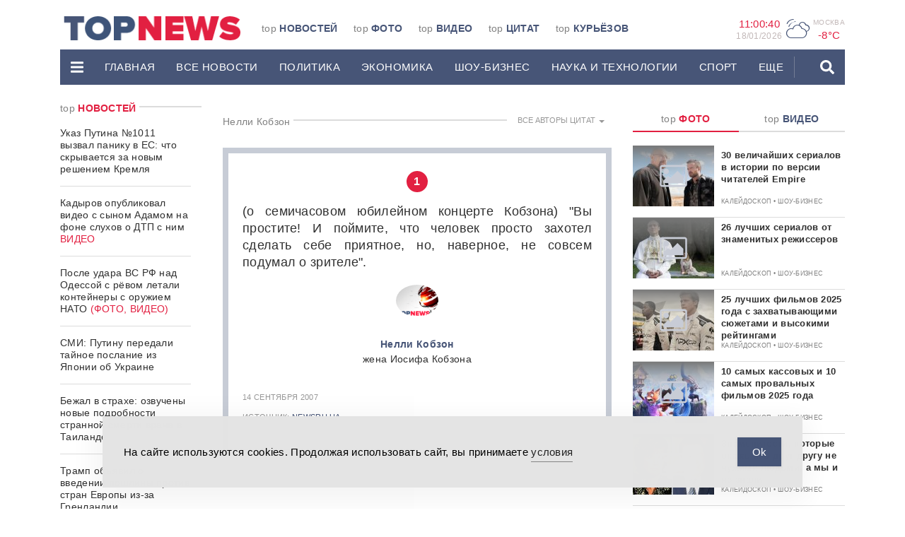

--- FILE ---
content_type: text/html; charset=UTF-8
request_url: https://www.topnews.ru/citation_72759_0_1.html
body_size: 48687
content:
<!DOCTYPE html>
<html lang="ru">
	<head>

		<!-- Yandex.RTB -->
<script>window.yaContextCb=window.yaContextCb||[]</script>
<script src="https://yandex.ru/ads/system/context.js" async></script>
		<meta charset="utf-8">
		<meta http-equiv="X-UA-Compatible" content="IE=edge">
		<meta name="viewport" content="width=device-width, initial-scale=1">

		<link rel="apple-touch-icon" sizes="180x180" href="https://www.topnews.ru/wp-content/themes/topnews3/assets/images/header/apple-touch-icon.png">
		<link rel="icon" type="image/png" sizes="32x32" href="https://www.topnews.ru/wp-content/themes/topnews3/assets/images/header/favicon-32x32.png">
		<link rel="icon" type="image/png" sizes="16x16" href="https://www.topnews.ru/wp-content/themes/topnews3/assets/images/header/favicon-16x16.png">
		<!-- <link rel="manifest" href="/assets/images/header/site.webmanifest"> -->

		<!-- HTML5 shim and Respond.js for IE8 support of HTML5 elements and media queries -->
		<!-- WARNING: Respond.js doesn't work if you view the page via file:// -->
		<!--[if lt IE 9]>
			<script src="https://oss.maxcdn.com/html5shiv/3.7.3/html5shiv.min.js"></script>
			<script src="https://oss.maxcdn.com/respond/1.4.2/respond.min.js"></script>
		<![endif]-->
		<title>Нелли Кобзон - TOPNews.RU</title>
<meta name="dc.title" content="Нелли Кобзон - TOPNews.RU">
<meta name="dc.relation" content="https://www.topnews.ru/citation_72759_0_1.html">
<meta name="dc.source" content="https://www.topnews.ru">
<meta name="dc.language" content="ru_RU">
<meta name="robots" content="index, follow">
<meta name="googlebot" content="index, follow, max-snippet:-1, max-image-preview:large, max-video-preview:-1">
<meta name="bingbot" content="index, follow, max-snippet:-1, max-image-preview:large, max-video-preview:-1">
<link rel="canonical" href="https://www.topnews.ru/citation_72759_0_1.html">
<meta property="og:url" content="https://www.topnews.ru/citation_72759_0_1.html">
<meta property="og:site_name" content="TOPNews.RU">
<meta property="og:locale" content="ru_RU">
<meta property="og:type" content="article">
<meta property="article:author" content="">
<meta property="article:publisher" content="">
<meta property="og:title" content="Нелли Кобзон - TOPNews.RU">
<meta property="fb:pages" content="">
<meta property="fb:admins" content="">
<meta property="fb:app_id" content="">
<meta name="twitter:card" content="summary">
<meta name="twitter:site" content="">
<meta name="twitter:creator" content="">
<meta name="twitter:title" content="Нелли Кобзон - TOPNews.RU">
<link rel='dns-prefetch' href='//static.addtoany.com' />
<link rel='dns-prefetch' href='//www.topnews.ru' />
<script type="text/javascript">
window._wpemojiSettings = {"baseUrl":"https:\/\/s.w.org\/images\/core\/emoji\/14.0.0\/72x72\/","ext":".png","svgUrl":"https:\/\/s.w.org\/images\/core\/emoji\/14.0.0\/svg\/","svgExt":".svg","source":{"concatemoji":"https:\/\/www.topnews.ru\/wp-includes\/js\/wp-emoji-release.min.js?ver=6.2.2"}};
/*! This file is auto-generated */
!function(e,a,t){var n,r,o,i=a.createElement("canvas"),p=i.getContext&&i.getContext("2d");function s(e,t){p.clearRect(0,0,i.width,i.height),p.fillText(e,0,0);e=i.toDataURL();return p.clearRect(0,0,i.width,i.height),p.fillText(t,0,0),e===i.toDataURL()}function c(e){var t=a.createElement("script");t.src=e,t.defer=t.type="text/javascript",a.getElementsByTagName("head")[0].appendChild(t)}for(o=Array("flag","emoji"),t.supports={everything:!0,everythingExceptFlag:!0},r=0;r<o.length;r++)t.supports[o[r]]=function(e){if(p&&p.fillText)switch(p.textBaseline="top",p.font="600 32px Arial",e){case"flag":return s("\ud83c\udff3\ufe0f\u200d\u26a7\ufe0f","\ud83c\udff3\ufe0f\u200b\u26a7\ufe0f")?!1:!s("\ud83c\uddfa\ud83c\uddf3","\ud83c\uddfa\u200b\ud83c\uddf3")&&!s("\ud83c\udff4\udb40\udc67\udb40\udc62\udb40\udc65\udb40\udc6e\udb40\udc67\udb40\udc7f","\ud83c\udff4\u200b\udb40\udc67\u200b\udb40\udc62\u200b\udb40\udc65\u200b\udb40\udc6e\u200b\udb40\udc67\u200b\udb40\udc7f");case"emoji":return!s("\ud83e\udef1\ud83c\udffb\u200d\ud83e\udef2\ud83c\udfff","\ud83e\udef1\ud83c\udffb\u200b\ud83e\udef2\ud83c\udfff")}return!1}(o[r]),t.supports.everything=t.supports.everything&&t.supports[o[r]],"flag"!==o[r]&&(t.supports.everythingExceptFlag=t.supports.everythingExceptFlag&&t.supports[o[r]]);t.supports.everythingExceptFlag=t.supports.everythingExceptFlag&&!t.supports.flag,t.DOMReady=!1,t.readyCallback=function(){t.DOMReady=!0},t.supports.everything||(n=function(){t.readyCallback()},a.addEventListener?(a.addEventListener("DOMContentLoaded",n,!1),e.addEventListener("load",n,!1)):(e.attachEvent("onload",n),a.attachEvent("onreadystatechange",function(){"complete"===a.readyState&&t.readyCallback()})),(e=t.source||{}).concatemoji?c(e.concatemoji):e.wpemoji&&e.twemoji&&(c(e.twemoji),c(e.wpemoji)))}(window,document,window._wpemojiSettings);
</script>
<!-- topnews.ru is managing ads with Advanced Ads 1.19.1 --><script>
						advanced_ads_ready=function(){var fns=[],listener,doc=typeof document==="object"&&document,hack=doc&&doc.documentElement.doScroll,domContentLoaded="DOMContentLoaded",loaded=doc&&(hack?/^loaded|^c/:/^loaded|^i|^c/).test(doc.readyState);if(!loaded&&doc){listener=function(){doc.removeEventListener(domContentLoaded,listener);window.removeEventListener("load",listener);loaded=1;while(listener=fns.shift())listener()};doc.addEventListener(domContentLoaded,listener);window.addEventListener("load",listener)}return function(fn){loaded?setTimeout(fn,0):fns.push(fn)}}();
						</script>
		<style type="text/css">
img.wp-smiley,
img.emoji {
	display: inline !important;
	border: none !important;
	box-shadow: none !important;
	height: 1em !important;
	width: 1em !important;
	margin: 0 0.07em !important;
	vertical-align: -0.1em !important;
	background: none !important;
	padding: 0 !important;
}
</style>
	<link rel='stylesheet' id='wp-block-library-css' href='https://www.topnews.ru/wp-includes/css/dist/block-library/style.min.css?ver=6.2.2' type='text/css' media='all' />
<style id='wpseopress-local-business-style-inline-css' type='text/css'>
span.wp-block-wpseopress-local-business-field{margin-right:8px}

</style>
<link rel='stylesheet' id='classic-theme-styles-css' href='https://www.topnews.ru/wp-includes/css/classic-themes.min.css?ver=6.2.2' type='text/css' media='all' />
<style id='global-styles-inline-css' type='text/css'>
body{--wp--preset--color--black: #000000;--wp--preset--color--cyan-bluish-gray: #abb8c3;--wp--preset--color--white: #ffffff;--wp--preset--color--pale-pink: #f78da7;--wp--preset--color--vivid-red: #cf2e2e;--wp--preset--color--luminous-vivid-orange: #ff6900;--wp--preset--color--luminous-vivid-amber: #fcb900;--wp--preset--color--light-green-cyan: #7bdcb5;--wp--preset--color--vivid-green-cyan: #00d084;--wp--preset--color--pale-cyan-blue: #8ed1fc;--wp--preset--color--vivid-cyan-blue: #0693e3;--wp--preset--color--vivid-purple: #9b51e0;--wp--preset--gradient--vivid-cyan-blue-to-vivid-purple: linear-gradient(135deg,rgba(6,147,227,1) 0%,rgb(155,81,224) 100%);--wp--preset--gradient--light-green-cyan-to-vivid-green-cyan: linear-gradient(135deg,rgb(122,220,180) 0%,rgb(0,208,130) 100%);--wp--preset--gradient--luminous-vivid-amber-to-luminous-vivid-orange: linear-gradient(135deg,rgba(252,185,0,1) 0%,rgba(255,105,0,1) 100%);--wp--preset--gradient--luminous-vivid-orange-to-vivid-red: linear-gradient(135deg,rgba(255,105,0,1) 0%,rgb(207,46,46) 100%);--wp--preset--gradient--very-light-gray-to-cyan-bluish-gray: linear-gradient(135deg,rgb(238,238,238) 0%,rgb(169,184,195) 100%);--wp--preset--gradient--cool-to-warm-spectrum: linear-gradient(135deg,rgb(74,234,220) 0%,rgb(151,120,209) 20%,rgb(207,42,186) 40%,rgb(238,44,130) 60%,rgb(251,105,98) 80%,rgb(254,248,76) 100%);--wp--preset--gradient--blush-light-purple: linear-gradient(135deg,rgb(255,206,236) 0%,rgb(152,150,240) 100%);--wp--preset--gradient--blush-bordeaux: linear-gradient(135deg,rgb(254,205,165) 0%,rgb(254,45,45) 50%,rgb(107,0,62) 100%);--wp--preset--gradient--luminous-dusk: linear-gradient(135deg,rgb(255,203,112) 0%,rgb(199,81,192) 50%,rgb(65,88,208) 100%);--wp--preset--gradient--pale-ocean: linear-gradient(135deg,rgb(255,245,203) 0%,rgb(182,227,212) 50%,rgb(51,167,181) 100%);--wp--preset--gradient--electric-grass: linear-gradient(135deg,rgb(202,248,128) 0%,rgb(113,206,126) 100%);--wp--preset--gradient--midnight: linear-gradient(135deg,rgb(2,3,129) 0%,rgb(40,116,252) 100%);--wp--preset--duotone--dark-grayscale: url('#wp-duotone-dark-grayscale');--wp--preset--duotone--grayscale: url('#wp-duotone-grayscale');--wp--preset--duotone--purple-yellow: url('#wp-duotone-purple-yellow');--wp--preset--duotone--blue-red: url('#wp-duotone-blue-red');--wp--preset--duotone--midnight: url('#wp-duotone-midnight');--wp--preset--duotone--magenta-yellow: url('#wp-duotone-magenta-yellow');--wp--preset--duotone--purple-green: url('#wp-duotone-purple-green');--wp--preset--duotone--blue-orange: url('#wp-duotone-blue-orange');--wp--preset--font-size--small: 13px;--wp--preset--font-size--medium: 20px;--wp--preset--font-size--large: 36px;--wp--preset--font-size--x-large: 42px;--wp--preset--spacing--20: 0.44rem;--wp--preset--spacing--30: 0.67rem;--wp--preset--spacing--40: 1rem;--wp--preset--spacing--50: 1.5rem;--wp--preset--spacing--60: 2.25rem;--wp--preset--spacing--70: 3.38rem;--wp--preset--spacing--80: 5.06rem;--wp--preset--shadow--natural: 6px 6px 9px rgba(0, 0, 0, 0.2);--wp--preset--shadow--deep: 12px 12px 50px rgba(0, 0, 0, 0.4);--wp--preset--shadow--sharp: 6px 6px 0px rgba(0, 0, 0, 0.2);--wp--preset--shadow--outlined: 6px 6px 0px -3px rgba(255, 255, 255, 1), 6px 6px rgba(0, 0, 0, 1);--wp--preset--shadow--crisp: 6px 6px 0px rgba(0, 0, 0, 1);}:where(.is-layout-flex){gap: 0.5em;}body .is-layout-flow > .alignleft{float: left;margin-inline-start: 0;margin-inline-end: 2em;}body .is-layout-flow > .alignright{float: right;margin-inline-start: 2em;margin-inline-end: 0;}body .is-layout-flow > .aligncenter{margin-left: auto !important;margin-right: auto !important;}body .is-layout-constrained > .alignleft{float: left;margin-inline-start: 0;margin-inline-end: 2em;}body .is-layout-constrained > .alignright{float: right;margin-inline-start: 2em;margin-inline-end: 0;}body .is-layout-constrained > .aligncenter{margin-left: auto !important;margin-right: auto !important;}body .is-layout-constrained > :where(:not(.alignleft):not(.alignright):not(.alignfull)){max-width: var(--wp--style--global--content-size);margin-left: auto !important;margin-right: auto !important;}body .is-layout-constrained > .alignwide{max-width: var(--wp--style--global--wide-size);}body .is-layout-flex{display: flex;}body .is-layout-flex{flex-wrap: wrap;align-items: center;}body .is-layout-flex > *{margin: 0;}:where(.wp-block-columns.is-layout-flex){gap: 2em;}.has-black-color{color: var(--wp--preset--color--black) !important;}.has-cyan-bluish-gray-color{color: var(--wp--preset--color--cyan-bluish-gray) !important;}.has-white-color{color: var(--wp--preset--color--white) !important;}.has-pale-pink-color{color: var(--wp--preset--color--pale-pink) !important;}.has-vivid-red-color{color: var(--wp--preset--color--vivid-red) !important;}.has-luminous-vivid-orange-color{color: var(--wp--preset--color--luminous-vivid-orange) !important;}.has-luminous-vivid-amber-color{color: var(--wp--preset--color--luminous-vivid-amber) !important;}.has-light-green-cyan-color{color: var(--wp--preset--color--light-green-cyan) !important;}.has-vivid-green-cyan-color{color: var(--wp--preset--color--vivid-green-cyan) !important;}.has-pale-cyan-blue-color{color: var(--wp--preset--color--pale-cyan-blue) !important;}.has-vivid-cyan-blue-color{color: var(--wp--preset--color--vivid-cyan-blue) !important;}.has-vivid-purple-color{color: var(--wp--preset--color--vivid-purple) !important;}.has-black-background-color{background-color: var(--wp--preset--color--black) !important;}.has-cyan-bluish-gray-background-color{background-color: var(--wp--preset--color--cyan-bluish-gray) !important;}.has-white-background-color{background-color: var(--wp--preset--color--white) !important;}.has-pale-pink-background-color{background-color: var(--wp--preset--color--pale-pink) !important;}.has-vivid-red-background-color{background-color: var(--wp--preset--color--vivid-red) !important;}.has-luminous-vivid-orange-background-color{background-color: var(--wp--preset--color--luminous-vivid-orange) !important;}.has-luminous-vivid-amber-background-color{background-color: var(--wp--preset--color--luminous-vivid-amber) !important;}.has-light-green-cyan-background-color{background-color: var(--wp--preset--color--light-green-cyan) !important;}.has-vivid-green-cyan-background-color{background-color: var(--wp--preset--color--vivid-green-cyan) !important;}.has-pale-cyan-blue-background-color{background-color: var(--wp--preset--color--pale-cyan-blue) !important;}.has-vivid-cyan-blue-background-color{background-color: var(--wp--preset--color--vivid-cyan-blue) !important;}.has-vivid-purple-background-color{background-color: var(--wp--preset--color--vivid-purple) !important;}.has-black-border-color{border-color: var(--wp--preset--color--black) !important;}.has-cyan-bluish-gray-border-color{border-color: var(--wp--preset--color--cyan-bluish-gray) !important;}.has-white-border-color{border-color: var(--wp--preset--color--white) !important;}.has-pale-pink-border-color{border-color: var(--wp--preset--color--pale-pink) !important;}.has-vivid-red-border-color{border-color: var(--wp--preset--color--vivid-red) !important;}.has-luminous-vivid-orange-border-color{border-color: var(--wp--preset--color--luminous-vivid-orange) !important;}.has-luminous-vivid-amber-border-color{border-color: var(--wp--preset--color--luminous-vivid-amber) !important;}.has-light-green-cyan-border-color{border-color: var(--wp--preset--color--light-green-cyan) !important;}.has-vivid-green-cyan-border-color{border-color: var(--wp--preset--color--vivid-green-cyan) !important;}.has-pale-cyan-blue-border-color{border-color: var(--wp--preset--color--pale-cyan-blue) !important;}.has-vivid-cyan-blue-border-color{border-color: var(--wp--preset--color--vivid-cyan-blue) !important;}.has-vivid-purple-border-color{border-color: var(--wp--preset--color--vivid-purple) !important;}.has-vivid-cyan-blue-to-vivid-purple-gradient-background{background: var(--wp--preset--gradient--vivid-cyan-blue-to-vivid-purple) !important;}.has-light-green-cyan-to-vivid-green-cyan-gradient-background{background: var(--wp--preset--gradient--light-green-cyan-to-vivid-green-cyan) !important;}.has-luminous-vivid-amber-to-luminous-vivid-orange-gradient-background{background: var(--wp--preset--gradient--luminous-vivid-amber-to-luminous-vivid-orange) !important;}.has-luminous-vivid-orange-to-vivid-red-gradient-background{background: var(--wp--preset--gradient--luminous-vivid-orange-to-vivid-red) !important;}.has-very-light-gray-to-cyan-bluish-gray-gradient-background{background: var(--wp--preset--gradient--very-light-gray-to-cyan-bluish-gray) !important;}.has-cool-to-warm-spectrum-gradient-background{background: var(--wp--preset--gradient--cool-to-warm-spectrum) !important;}.has-blush-light-purple-gradient-background{background: var(--wp--preset--gradient--blush-light-purple) !important;}.has-blush-bordeaux-gradient-background{background: var(--wp--preset--gradient--blush-bordeaux) !important;}.has-luminous-dusk-gradient-background{background: var(--wp--preset--gradient--luminous-dusk) !important;}.has-pale-ocean-gradient-background{background: var(--wp--preset--gradient--pale-ocean) !important;}.has-electric-grass-gradient-background{background: var(--wp--preset--gradient--electric-grass) !important;}.has-midnight-gradient-background{background: var(--wp--preset--gradient--midnight) !important;}.has-small-font-size{font-size: var(--wp--preset--font-size--small) !important;}.has-medium-font-size{font-size: var(--wp--preset--font-size--medium) !important;}.has-large-font-size{font-size: var(--wp--preset--font-size--large) !important;}.has-x-large-font-size{font-size: var(--wp--preset--font-size--x-large) !important;}
.wp-block-navigation a:where(:not(.wp-element-button)){color: inherit;}
:where(.wp-block-columns.is-layout-flex){gap: 2em;}
.wp-block-pullquote{font-size: 1.5em;line-height: 1.6;}
</style>
<link rel='stylesheet' id='unslider-css-css' href='https://www.topnews.ru/wp-content/plugins/advanced-ads-slider/public/assets/css/unslider.css?ver=1.4.6' type='text/css' media='all' />
<link rel='stylesheet' id='slider-css-css' href='https://www.topnews.ru/wp-content/plugins/advanced-ads-slider/public/assets/css/slider.css?ver=1.4.6' type='text/css' media='all' />
<link rel='stylesheet' id='arve-main-css' href='https://www.topnews.ru/wp-content/plugins/advanced-responsive-video-embedder/build/main.css?ver=b087dd41bba279baeb77' type='text/css' media='all' />
<link rel='stylesheet' id='contact-form-7-css' href='https://www.topnews.ru/wp-content/plugins/contact-form-7/includes/css/styles.css?ver=5.8' type='text/css' media='all' />
<link rel='stylesheet' id='simple-gdpr-cookie-compliance-css' href='https://www.topnews.ru/wp-content/plugins/simple-gdpr-cookie-compliance/public/assets/dist/public.min.css?ver=2.0.0' type='text/css' media='all' />
<style id='simple-gdpr-cookie-compliance-inline-css' type='text/css'>
:root{--sgcc-text-color:#222222;--sgcc-link-color:#222222;--sgcc-link-hover-color:#00BC7D;--sgcc-notice-background-color:#E4E4E4;--sgcc-cookie-icon-color:#222222;--sgcc-close-button-background-color:#222222;--sgcc-close-button-hover-background-color:#00BC7D;--sgcc-close-button-color:#ffffff;--sgcc-close-button-hover-color:#ffffff;--sgcc-accept-button-background-color:#465577;--sgcc-accept-button-hover-background-color:#e21f41;--sgcc-accept-button-color:#ffffff;--sgcc-accept-button-hover-color:#ffffff;--sgcc-accept-button-border-color:#465577;--sgcc-accept-button-hover-border-color:#e21f41;}.sgcc-main-wrapper[data-layout=custom_width],.sgcc-main-wrapper[data-layout=pop_up]{--width :450px;}.sgcc-main-wrapper[data-layout=custom_width].position-bottom-center{--bottom :30px;}.sgcc-notice-content{display:flex;gap:15px;justify-content:space-between;align-items:center;}.sgcc-notice-content .message-block{margin-bottom:0;}.sgcc-main-wrapper[data-layout=custom_width],.sgcc-main-wrapper[data-layout=pop_up]{--width:100%;max-width:990px;border-radius:0;z-index:9999999999999;}.sgcc-main-wrapper .cookie-compliance-button-block #sgcc-accept-button{border-radius:0;}
</style>
<link rel='stylesheet' id='wpfront-scroll-top-css' href='https://www.topnews.ru/wp-content/plugins/wpfront-scroll-top/css/wpfront-scroll-top.min.css?ver=2.0.7.08086' type='text/css' media='all' />
<link rel='stylesheet' id='bootstrap-css-css' href='https://www.topnews.ru/wp-content/themes/topnews3/assets/css/bootstrap.min.css?ver=6.2.2' type='text/css' media='all' />
<link rel='stylesheet' id='owl-carousel-css-css' href='https://www.topnews.ru/wp-content/themes/topnews3/assets/css/owl.carousel.css?ver=6.2.2' type='text/css' media='all' />
<link rel='stylesheet' id='styles-css-css' href='https://www.topnews.ru/wp-content/themes/topnews3/assets/css/styles.css?ver=6.2.2' type='text/css' media='all' />
<link rel='stylesheet' id='addtoany-css' href='https://www.topnews.ru/wp-content/plugins/add-to-any/addtoany.min.css?ver=1.16' type='text/css' media='all' />
<script type='text/javascript' id='addtoany-core-js-before'>
window.a2a_config=window.a2a_config||{};a2a_config.callbacks=[];a2a_config.overlays=[];a2a_config.templates={};a2a_localize = {
	Share: "Отправить",
	Save: "Сохранить",
	Subscribe: "Подписаться",
	Email: "E-mail",
	Bookmark: "В закладки!",
	ShowAll: "Показать все",
	ShowLess: "Показать остальное",
	FindServices: "Найти сервис(ы)",
	FindAnyServiceToAddTo: "Найти сервис и добавить",
	PoweredBy: "Работает на",
	ShareViaEmail: "Поделиться по электронной почте",
	SubscribeViaEmail: "Подписаться по электронной почте",
	BookmarkInYourBrowser: "Добавить в закладки",
	BookmarkInstructions: "Нажмите Ctrl+D или \u2318+D, чтобы добавить страницу в закладки",
	AddToYourFavorites: "Добавить в Избранное",
	SendFromWebOrProgram: "Отправлять с любого email-адреса или email-программы",
	EmailProgram: "Почтовая программа",
	More: "Подробнее&#8230;",
	ThanksForSharing: "Спасибо, что поделились!",
	ThanksForFollowing: "Спасибо за подписку!"
};
</script>
<script type='text/javascript' async src='https://static.addtoany.com/menu/page.js' id='addtoany-core-js'></script>
<link rel="https://api.w.org/" href="https://www.topnews.ru/wp-json/" /><link rel="alternate" type="application/json+oembed" href="https://www.topnews.ru/wp-json/oembed/1.0/embed?url=https%3A%2F%2Fwww.topnews.ru%2Fcitation_72759_0_1.html" />
<link rel="alternate" type="text/xml+oembed" href="https://www.topnews.ru/wp-json/oembed/1.0/embed?url=https%3A%2F%2Fwww.topnews.ru%2Fcitation_72759_0_1.html&#038;format=xml" />
<script>advads_items = { conditions: {}, display_callbacks: {}, display_effect_callbacks: {}, hide_callbacks: {}, backgrounds: {}, effect_durations: {}, close_functions: {}, showed: [] };</script><style type="text/css" id="serve-layer-custom-css"></style><script type="text/javascript">
		var advadsCfpQueue = [];
		var advadsCfpAd = function( adID ){
			if ( 'undefined' == typeof advadsProCfp ) { advadsCfpQueue.push( adID ) } else { advadsProCfp.addElement( adID ) }
		};
		</script>
		
		<!-- Yandex.Metrika counter -->
<script type="text/javascript" >
   (function(m,e,t,r,i,k,a){m[i]=m[i]||function(){(m[i].a=m[i].a||[]).push(arguments)};
   m[i].l=1*new Date();k=e.createElement(t),a=e.getElementsByTagName(t)[0],k.async=1,k.src=r,a.parentNode.insertBefore(k,a)})
   (window, document, "script", "https://mc.yandex.ru/metrika/tag.js", "ym");

   ym(1102623, "init", {
        clickmap:true,
        trackLinks:true,
        accurateTrackBounce:true
   });
</script>
<noscript><div><img src="https://mc.yandex.ru/watch/1102623" style="position:absolute; left:-9999px;" alt="" /></div></noscript>
<!-- /Yandex.Metrika counter -->

<script async src="https://jsn.24smi.net/smi.js"></script>

<meta name="google-site-verification" content="0Q6WPPWywlaTk3bsON8WXKm_G4vHtkYYt9PE7CNDZIQ" />		<meta name="google-site-verification" content="YiHNn9ayhEuHG3Hmhb-wuw9Rru-lVAwhn9VOai1rnxk" />

	</head>
	<body>

		
		<header>
			<div class="container">
				<div class="promo-top hidden-md">
									</div>
				<div class="header-wrap">
					<div class="header-wrap-top hidden-xs">
						<div class="row">
							<div class="col-md-2 col-lg-3">
								<div class="header-logo-wrap">
									<a href="/" data-wpel-link="internal">
										<img src="https://www.topnews.ru/wp-content/themes/topnews3/assets/images/header/logo-h.png" alt="LOGO">
									</a>
								</div>  
							</div>
							<div class="col-md-6 col-lg-6">
								<div class="top-menu-wrap"><ul id="menu-topmenu" class="top-menu"><li id="menu-item-73238" class="menu-item menu-item-type-custom menu-item-object-custom menu-item-73238 top-menu-item"><a href="/" data-wpel-link="internal">top <span>Новостей</span></a></li>
<li id="menu-item-73239" class="menu-item menu-item-type-post_type menu-item-object-page menu-item-73239 top-menu-item"><a href="https://www.topnews.ru/photo.html" data-wpel-link="internal">top <span>Фото</span></a></li>
<li id="menu-item-73240" class="menu-item menu-item-type-post_type menu-item-object-page menu-item-73240 top-menu-item"><a href="https://www.topnews.ru/video.html" data-wpel-link="internal">top <span>Видео</span></a></li>
<li id="menu-item-73241" class="menu-item menu-item-type-post_type menu-item-object-page menu-item-73241 top-menu-item"><a href="https://www.topnews.ru/citation.html" data-wpel-link="internal">top <span>Цитат</span></a></li>
<li id="menu-item-73242" class="menu-item menu-item-type-post_type menu-item-object-page menu-item-73242 top-menu-item"><a href="https://www.topnews.ru/topka.html" data-wpel-link="internal">top <span>Курьёзов</span></a></li>
</ul></div>							</div>
							<div class="col-md-4 col-lg-3 hidden-xs hidden-sm">
								<div class="widgets text-right">
									<div class="widgets-item">
										<div class="widgets-item-value" id="time">
											00:00:00
										</div>
										<div class="widgets-item-name widgets-date" id="date">
											0/0/0000
										</div>                        
									</div>                  
									<div class="widgets-item">
										<div class="weather-icon">
											P										</div> 
										<div class="widgets-geo">
											<div class="widgets-item-name">
												Москва 
											</div>
											<div class="widgets-item-value" id="weather">
												-8°C
											</div>
										</div>
									</div>                    
									<!-- <div class="widgets-item">
										<div class="widgets-item-name">
											доллар 
										</div>
										<div class="widgets-item-value">
																					</div>
									</div> -->
									<!-- <div class="widgets-item">
										<div class="widgets-item-name">
											евро 
										</div>
										<div class="widgets-item-value">
																					</div>
									</div> -->
								</div>
							</div>
							<div class="col-xs-12">
															</div>
						</div>
					</div>
					<div class="header-wrap-bottom">
						<div class="desctop-menu hidden-md hidden-sm hidden-xs">
							<nav class="navbar">
								<div class="desctop-menu-wrap">
									<ul id="menu-mainmenu" class="nav navbar-nav"><li id="menu-item-73200" class="menu-item menu-item-type-custom menu-item-object-custom menu-item-has-children menu-item-73200 dropdown"><a data-toggle="dropdown" role="button" aria-haspopup="true" aria-expanded="false" ><svg height='20px' aria-hidden="true" focusable="false" data-prefix="fas" data-icon="bars" class="svg-inline--fa fa-bars fa-w-14" role="img" xmlns="http://www.w3.org/2000/svg" viewBox="0 0 448 512"><path fill="currentColor" d="M16 132h416c8.837 0 16-7.163 16-16V76c0-8.837-7.163-16-16-16H16C7.163 60 0 67.163 0 76v40c0 8.837 7.163 16 16 16zm0 160h416c8.837 0 16-7.163 16-16v-40c0-8.837-7.163-16-16-16H16c-8.837 0-16 7.163-16 16v40c0 8.837 7.163 16 16 16zm0 160h416c8.837 0 16-7.163 16-16v-40c0-8.837-7.163-16-16-16H16c-8.837 0-16 7.163-16 16v40c0 8.837 7.163 16 16 16z"></path></svg></a>
<ul class="dropdown-menu">
	<li id="menu-item-73201" class="menu-item menu-item-type-post_type menu-item-object-page menu-item-73201"><a href="https://www.topnews.ru/about.html" data-wpel-link="internal">О проекте</a></li>
	<li id="menu-item-73202" class="menu-item menu-item-type-post_type menu-item-object-page menu-item-73202"><a href="https://www.topnews.ru/adv.html" data-wpel-link="internal">Реклама на сайте</a></li>
	<li id="menu-item-73203" class="menu-item menu-item-type-post_type menu-item-object-page menu-item-73203"><a href="https://www.topnews.ru/vac.html" data-wpel-link="internal">Редакция</a></li>
	<li id="menu-item-73204" class="menu-item menu-item-type-post_type menu-item-object-page menu-item-73204"><a href="https://www.topnews.ru/feedback.html" data-wpel-link="internal">Обратная связь</a></li>
</ul>
</li>
<li id="menu-item-73205" class="menu-item menu-item-type-post_type menu-item-object-page menu-item-home menu-item-73205"><a href="https://www.topnews.ru/" data-wpel-link="internal">Главная</a></li>
<li id="menu-item-73206" class="menu-item menu-item-type-custom menu-item-object-custom menu-item-73206"><a href="/news_1.html" data-wpel-link="internal">Все новости</a></li>
<li id="menu-item-73207" class="menu-item menu-item-type-custom menu-item-object-custom menu-item-73207"><a href="/news_cat_policy_1.html" data-wpel-link="internal">Политика</a></li>
<li id="menu-item-73208" class="menu-item menu-item-type-custom menu-item-object-custom menu-item-73208"><a href="/news_cat_economy_1.html" data-wpel-link="internal">ЭКОНОМИКА</a></li>
<li id="menu-item-73209" class="menu-item menu-item-type-custom menu-item-object-custom menu-item-73209"><a href="/news_cat_show-business_1.html" data-wpel-link="internal">ШОУ-БИЗНЕС</a></li>
<li id="menu-item-73210" class="menu-item menu-item-type-custom menu-item-object-custom menu-item-73210"><a href="/news_cat_science-tech_1.html" data-wpel-link="internal">НАУКА И ТЕХНОЛОГИИ</a></li>
<li id="menu-item-73211" class="menu-item menu-item-type-custom menu-item-object-custom menu-item-73211"><a href="/news_cat_sports_1.html" data-wpel-link="internal">СПОРТ</a></li>
<li id="menu-item-73212" class="menu-item menu-item-type-custom menu-item-object-custom menu-item-has-children menu-item-73212 dropdown menu-divider"><a href="/" class="dropdown-toggle" data-toggle="dropdown" role="button" aria-haspopup="true" aria-expanded="false" onclick="return false" data-wpel-link="internal">еще</a>
<ul class="dropdown-menu">
	<li id="menu-item-73213" class="menu-item menu-item-type-custom menu-item-object-custom menu-item-73213"><a href="/news_cat_incidents_1.html" data-wpel-link="internal">ПРОИШЕСТВИЯ</a></li>
	<li id="menu-item-73214" class="menu-item menu-item-type-custom menu-item-object-custom menu-item-73214"><a href="/news_cat_goods-services_1.html" data-wpel-link="internal">ТОВАРЫ И УСЛУГИ</a></li>
	<li id="menu-item-73215" class="menu-item menu-item-type-custom menu-item-object-custom menu-item-73215"><a href="/news_cat_kaleidoscope_1.html" data-wpel-link="internal">КАЛЕЙДОСКОП</a></li>
	<li id="menu-item-73216" class="menu-item menu-item-type-custom menu-item-object-custom menu-item-73216"><a href="/news_cat_auto_1.html" data-wpel-link="internal">АВТОМОБИЛИ</a></li>
	<li id="menu-item-73217" class="menu-item menu-item-type-custom menu-item-object-custom menu-item-73217"><a href="/news_cat_health_1.html" data-wpel-link="internal">ЗДОРОВЬЕ</a></li>
	<li id="menu-item-1168744" class="menu-item menu-item-type-custom menu-item-object-custom menu-item-1168744"><a href="https://www.topnews.ru/news_cat_advices_1.html" data-wpel-link="internal">Советы</a></li>
</ul>
</li>
</ul>									<ul class="nav navbar-nav navbar-right">
										<li class="dropdown">
											<a href="#" class="dropdown-toggle dropdown_search" data-toggle="dropdown" role="button" aria-haspopup="true" aria-expanded="false"><svg height='20px' aria-hidden="true" focusable="false" data-prefix="fas" data-icon="search" class="svg-inline--fa fa-search fa-w-16" role="img" xmlns="http://www.w3.org/2000/svg" viewBox="0 0 512 512"><path fill="currentColor" d="M505 442.7L405.3 343c-4.5-4.5-10.6-7-17-7H372c27.6-35.3 44-79.7 44-128C416 93.1 322.9 0 208 0S0 93.1 0 208s93.1 208 208 208c48.3 0 92.7-16.4 128-44v16.3c0 6.4 2.5 12.5 7 17l99.7 99.7c9.4 9.4 24.6 9.4 33.9 0l28.3-28.3c9.4-9.4 9.4-24.6.1-34zM208 336c-70.7 0-128-57.2-128-128 0-70.7 57.2-128 128-128 70.7 0 128 57.2 128 128 0 70.7-57.2 128-128 128z"></path></svg></a>
											<form role="search" method="get" id="searchform" class="dropdown-menu searchform" action="https://www.topnews.ru/search.html" >
												<div class="form-group">
													<input type="text" name="search" autocomplete="off" value='' class="form-control" placeholder="введите поисковой запрос" autofocus="autofocus">
													<a id="form_search_button" class="form_search_button"><svg height='14px' aria-hidden="true" focusable="false" data-prefix="fas" data-icon="search" class="svg-inline--fa fa-search fa-w-16" role="img" xmlns="http://www.w3.org/2000/svg" viewBox="0 0 512 512"><path fill="currentColor" d="M505 442.7L405.3 343c-4.5-4.5-10.6-7-17-7H372c27.6-35.3 44-79.7 44-128C416 93.1 322.9 0 208 0S0 93.1 0 208s93.1 208 208 208c48.3 0 92.7-16.4 128-44v16.3c0 6.4 2.5 12.5 7 17l99.7 99.7c9.4 9.4 24.6 9.4 33.9 0l28.3-28.3c9.4-9.4 9.4-24.6.1-34zM208 336c-70.7 0-128-57.2-128-128 0-70.7 57.2-128 128-128 70.7 0 128 57.2 128 128 0 70.7-57.2 128-128 128z"></path></svg></a>
												</div>
											</form>
										</li>
									</ul>
								</div>
							</nav>
						</div>
						<div class="mobile-menu visible-md-block visible-sm-block visible-xs-block">
							<nav class="navbar" id="mobile_navbar">
								<div class="mobile-menu-wrap">
									<ul class="nav navbar-nav">
										<li>
											<a role="button" class="mobile-menu-collapse" data-toggle="collapse" href="#mobile-menu" aria-expanded="false" aria-controls="mobile-menu">
											<svg height='100%' aria-hidden="true" focusable="false" data-prefix="fas" data-icon="bars" class="svg-inline--fa fa-bars fa-w-14" role="img" xmlns="http://www.w3.org/2000/svg" viewBox="0 0 448 512"><path fill="currentColor" d="M16 132h416c8.837 0 16-7.163 16-16V76c0-8.837-7.163-16-16-16H16C7.163 60 0 67.163 0 76v40c0 8.837 7.163 16 16 16zm0 160h416c8.837 0 16-7.163 16-16v-40c0-8.837-7.163-16-16-16H16c-8.837 0-16 7.163-16 16v40c0 8.837 7.163 16 16 16zm0 160h416c8.837 0 16-7.163 16-16v-40c0-8.837-7.163-16-16-16H16c-8.837 0-16 7.163-16 16v40c0 8.837 7.163 16 16 16z"></path></svg><svg height='100%' aria-hidden="true" focusable="false" data-prefix="fas" data-icon="times" class="svg-inline--fa fa-times fa-w-11" role="img" xmlns="http://www.w3.org/2000/svg" viewBox="0 0 352 512"><path fill="currentColor" d="M242.72 256l100.07-100.07c12.28-12.28 12.28-32.19 0-44.48l-22.24-22.24c-12.28-12.28-32.19-12.28-44.48 0L176 189.28 75.93 89.21c-12.28-12.28-32.19-12.28-44.48 0L9.21 111.45c-12.28 12.28-12.28 32.19 0 44.48L109.28 256 9.21 356.07c-12.28 12.28-12.28 32.19 0 44.48l22.24 22.24c12.28 12.28 32.2 12.28 44.48 0L176 322.72l100.07 100.07c12.28 12.28 32.2 12.28 44.48 0l22.24-22.24c12.28-12.28 12.28-32.19 0-44.48L242.72 256z"></path></svg>											</a>
											<div class="collapse collapse-mobile-menu" id="mobile-menu">
												<div class="socsite">
													<div class="socsite-item">
														<a href="http://facebook.com/topnews.ru" data-wpel-link="external" target="_blank" rel="nofollow external noopener noreferrer">
															<svg height='100%' aria-hidden="true" focusable="false" data-prefix="fab" data-icon="facebook-f" class="svg-inline--fa fa-facebook-f fa-w-10" role="img" xmlns="http://www.w3.org/2000/svg" viewBox="0 0 320 512"><path fill="currentColor" d="M279.14 288l14.22-92.66h-88.91v-60.13c0-25.35 12.42-50.06 52.24-50.06h40.42V6.26S260.43 0 225.36 0c-73.22 0-121.08 44.38-121.08 124.72v70.62H22.89V288h81.39v224h100.17V288z"></path></svg>														</a>
													</div>
													<div class="socsite-item">  
														<a href="https://vk.com/topnews_ru" data-wpel-link="external" target="_blank" rel="nofollow external noopener noreferrer">
															<svg height='100%' aria-hidden="true" focusable="false" data-prefix="fab" data-icon="vk" class="svg-inline--fa fa-vk fa-w-18" role="img" xmlns="http://www.w3.org/2000/svg" viewBox="0 0 576 512"><path fill="currentColor" d="M545 117.7c3.7-12.5 0-21.7-17.8-21.7h-58.9c-15 0-21.9 7.9-25.6 16.7 0 0-30 73.1-72.4 120.5-13.7 13.7-20 18.1-27.5 18.1-3.7 0-9.4-4.4-9.4-16.9V117.7c0-15-4.2-21.7-16.6-21.7h-92.6c-9.4 0-15 7-15 13.5 0 14.2 21.2 17.5 23.4 57.5v86.8c0 19-3.4 22.5-10.9 22.5-20 0-68.6-73.4-97.4-157.4-5.8-16.3-11.5-22.9-26.6-22.9H38.8c-16.8 0-20.2 7.9-20.2 16.7 0 15.6 20 93.1 93.1 195.5C160.4 378.1 229 416 291.4 416c37.5 0 42.1-8.4 42.1-22.9 0-66.8-3.4-73.1 15.4-73.1 8.7 0 23.7 4.4 58.7 38.1 40 40 46.6 57.9 69 57.9h58.9c16.8 0 25.3-8.4 20.4-25-11.2-34.9-86.9-106.7-90.3-111.5-8.7-11.2-6.2-16.2 0-26.2.1-.1 72-101.3 79.4-135.6z"></path></svg>														</a>
													</div>
													<div class="socsite-item">
														<a href="http://Twitter.com/topnews_ru" data-wpel-link="external" target="_blank" rel="nofollow external noopener noreferrer">
															<svg height='100%' aria-hidden="true" focusable="false" data-prefix="fab" data-icon="twitter" class="svg-inline--fa fa-twitter fa-w-16" role="img" xmlns="http://www.w3.org/2000/svg" viewBox="0 0 512 512"><path fill="currentColor" d="M459.37 151.716c.325 4.548.325 9.097.325 13.645 0 138.72-105.583 298.558-298.558 298.558-59.452 0-114.68-17.219-161.137-47.106 8.447.974 16.568 1.299 25.34 1.299 49.055 0 94.213-16.568 130.274-44.832-46.132-.975-84.792-31.188-98.112-72.772 6.498.974 12.995 1.624 19.818 1.624 9.421 0 18.843-1.3 27.614-3.573-48.081-9.747-84.143-51.98-84.143-102.985v-1.299c13.969 7.797 30.214 12.67 47.431 13.319-28.264-18.843-46.781-51.005-46.781-87.391 0-19.492 5.197-37.36 14.294-52.954 51.655 63.675 129.3 105.258 216.365 109.807-1.624-7.797-2.599-15.918-2.599-24.04 0-57.828 46.782-104.934 104.934-104.934 30.213 0 57.502 12.67 76.67 33.137 23.715-4.548 46.456-13.32 66.599-25.34-7.798 24.366-24.366 44.833-46.132 57.827 21.117-2.273 41.584-8.122 60.426-16.243-14.292 20.791-32.161 39.308-52.628 54.253z"></path></svg>														</a>
													</div>
													<div class="socsite-item">
														<a href="https://t.me/topnewsinrussia" data-wpel-link="external" target="_blank" rel="nofollow external noopener noreferrer">
															<svg height='100%' aria-hidden="true" focusable="false" data-prefix="fab" data-icon="telegram-plane" class="svg-inline--fa fa-telegram-plane fa-w-14" role="img" xmlns="http://www.w3.org/2000/svg" viewBox="0 0 448 512"><path fill="currentColor" d="M446.7 98.6l-67.6 318.8c-5.1 22.5-18.4 28.1-37.3 17.5l-103-75.9-49.7 47.8c-5.5 5.5-10.1 10.1-20.7 10.1l7.4-104.9 190.9-172.5c8.3-7.4-1.8-11.5-12.9-4.1L117.8 284 16.2 252.2c-22.1-6.9-22.5-22.1 4.6-32.7L418.2 66.4c18.4-6.9 34.5 4.1 28.5 32.2z"></path></svg>														</a>
													</div>
													<div class="socsite-item">
														<a href="https://zen.yandex.ru/topnews.ru" data-wpel-link="external" target="_blank" rel="nofollow external noopener noreferrer">
															<svg height='100%' width="48" height="48" viewBox="0 0 48 48" fill="none" xmlns="http://www.w3.org/2000/svg"><path fill-rule="evenodd" clip-rule="evenodd" d="M23.7354 0C13.8428 0.000940338 6.98806 0.0338522 3.46947 3.46985C0.0336545 6.98765 0.000735498 14.1643 0.000735498 23.7351C10.628 23.4144 15.4878 23.1483 19.3638 19.3634C23.1485 15.4874 23.4147 10.6277 23.7354 0ZM3.46886 44.5305C0.0330411 41.0127 0.00012207 33.8361 0.00012207 24.2653C10.6274 24.586 15.4872 24.8521 19.3632 28.637C23.1479 32.513 23.4141 37.3727 23.7348 47.9995C13.8422 47.9995 6.98745 47.9675 3.46886 44.5305ZM24.2653 47.9995C24.586 37.3727 24.8522 32.513 28.637 28.637C32.5129 24.8521 37.3727 24.586 48 24.2653C47.999 33.8361 47.9661 41.0127 44.5303 44.5305C41.0117 47.9675 34.158 47.9995 24.2653 47.9995ZM24.2653 0C24.586 10.6277 24.8522 15.4874 28.637 19.3634C32.5129 23.1483 37.3727 23.4144 48 23.7351C47.999 14.1643 47.9661 6.98765 44.5303 3.46985C41.0117 0.0338522 34.158 0.000940338 24.2653 0Z" fill="white"/><path fill-rule="evenodd" clip-rule="evenodd" d="M28.637 28.637C24.8522 32.513 24.586 37.3727 24.2653 47.9995C34.158 47.9995 41.0117 47.9675 44.5303 44.5305C47.9661 41.0127 47.999 33.8361 48 24.2653C37.3728 24.586 32.5129 24.8521 28.637 28.637ZM0.00012207 24.2653C0.00012207 33.8361 0.0330411 41.0127 3.46886 44.5305C6.98745 47.9675 13.8422 47.9995 23.7348 47.9995C23.4141 37.3727 23.1479 32.513 19.3632 28.637C15.4872 24.8521 10.6274 24.586 0.00012207 24.2653ZM23.7354 0C13.8428 0.000940338 6.98806 0.0338522 3.46947 3.46985C0.0336545 6.98765 0.000735498 14.1643 0.000735498 23.7351C10.628 23.4144 15.4878 23.1483 19.3638 19.3634C23.1485 15.4874 23.4147 10.6277 23.7354 0ZM28.637 19.3634C24.8522 15.4874 24.586 10.6277 24.2653 0C34.158 0.000940338 41.0117 0.0338522 44.5303 3.46985C47.9661 6.98765 47.999 14.1643 48 23.7351C37.3728 23.4144 32.5129 23.1483 28.637 19.3634Z" fill="url(#paint0_linear)"/><path fill-rule="evenodd" clip-rule="evenodd" d="M47.9999 24.2655V24.0003V23.736C37.3726 23.4144 32.5128 23.1493 28.6368 19.3635C24.8521 15.4883 24.5859 10.6287 24.2652 0.000976562H23.9999H23.7347C23.414 10.6287 23.1478 15.4883 19.363 19.3635C15.487 23.1493 10.6272 23.4144 0 23.736V24.0003V24.2655C10.6272 24.587 15.487 24.8522 19.363 28.6371C23.1478 32.5132 23.414 37.3728 23.7347 48.0005H23.9999H24.2652C24.5859 37.3728 24.8521 32.5132 28.6368 28.6371C32.5128 24.8522 37.3726 24.587 47.9999 24.2655Z" fill="#2C3036"/><defs><linearGradient id="paint0_linear" x1="48" y1="47.9995" x2="48" y2="0" gradientUnits="userSpaceOnUse"><stop stop-color="#2C3036" stop-opacity="0.01"/><stop offset="0.47509" stop-color="#2C3036" stop-opacity="0.01"/><stop offset="0.76042" stop-color="#2C3036" stop-opacity="0.04271"/><stop offset="0.99531" stop-color="#2C3036" stop-opacity="0.09855"/><stop offset="1" stop-color="#2C3036" stop-opacity="0.1"/></linearGradient></defs></svg>														</a>
													</div>
												</div>
												<ul id="menu-mobilemenu" class="menu"><li id="menu-item-73218" class="menu-item menu-item-type-post_type menu-item-object-page menu-item-home menu-item-73218"><a href="https://www.topnews.ru/" data-wpel-link="internal">Главная</a></li>
<li id="menu-item-73219" class="menu-item menu-item-type-custom menu-item-object-custom menu-item-73219"><a href="/news_cat_policy_1.html" data-wpel-link="internal">Политика</a></li>
<li id="menu-item-73220" class="menu-item menu-item-type-custom menu-item-object-custom menu-item-73220"><a href="/news_cat_economy_1.html" data-wpel-link="internal">ЭКОНОМИКА</a></li>
<li id="menu-item-73221" class="menu-item menu-item-type-custom menu-item-object-custom menu-item-73221"><a href="/news_cat_show-business_1.html" data-wpel-link="internal">ШОУ-БИЗНЕС</a></li>
<li id="menu-item-73222" class="menu-item menu-item-type-custom menu-item-object-custom menu-item-73222"><a href="/news_cat_science-tech_1.html" data-wpel-link="internal">НАУКА И ТЕХНОЛОГИИ</a></li>
<li id="menu-item-73223" class="menu-item menu-item-type-custom menu-item-object-custom menu-item-73223"><a href="/news_cat_sports_1.html" data-wpel-link="internal">Спорт</a></li>
<li id="menu-item-73224" class="menu-item menu-item-type-custom menu-item-object-custom menu-item-73224"><a href="/news_cat_incidents_1.html" data-wpel-link="internal">ПРОИШЕСТВИЯ</a></li>
<li id="menu-item-73225" class="menu-item menu-item-type-custom menu-item-object-custom menu-item-73225"><a href="/news_cat_goods-services_1.html" data-wpel-link="internal">ТОВАРЫ И УСЛУГИ</a></li>
<li id="menu-item-73226" class="menu-item menu-item-type-custom menu-item-object-custom menu-item-73226"><a href="/news_cat_kaleidoscope_1.html" data-wpel-link="internal">КАЛЕЙДОСКОП</a></li>
<li id="menu-item-73227" class="menu-item menu-item-type-custom menu-item-object-custom menu-item-73227"><a href="/news_cat_auto_1.html" data-wpel-link="internal">АВТОМОБИЛИ</a></li>
<li id="menu-item-73228" class="menu-item menu-item-type-custom menu-item-object-custom menu-item-73228"><a href="/news_cat_health_1.html" data-wpel-link="internal">ЗДОРОВЬЕ</a></li>
<li id="menu-item-73229" class="menu-item menu-item-type-custom menu-item-object-custom menu-item-has-children menu-item-73229 dropdown"><a  class="dropdown-toggle" data-toggle="dropdown" role="button" aria-haspopup="true" aria-expanded="false" onclick="return false" >Еще <span class="caret"></span></a>
<ul class="dropdown-menu dropdown-menu-more">
	<li id="menu-item-73230" class="menu-item menu-item-type-custom menu-item-object-custom menu-item-73230"><a href="/news_1.html" data-wpel-link="internal">НОВОСТИ</a></li>
	<li id="menu-item-73231" class="menu-item menu-item-type-custom menu-item-object-custom menu-item-73231"><a href="/photo_1.html" data-wpel-link="internal">ФОТО</a></li>
	<li id="menu-item-73232" class="menu-item menu-item-type-custom menu-item-object-custom menu-item-73232"><a href="/video_1.html" data-wpel-link="internal">ВИДЕО</a></li>
	<li id="menu-item-572694" class="menu-item menu-item-type-post_type menu-item-object-page menu-item-572694"><a href="https://www.topnews.ru/topka.html" data-wpel-link="internal">ТОПКА</a></li>
	<li id="menu-item-73233" class="menu-item menu-item-type-custom menu-item-object-custom menu-item-73233"><a href="/citation.html" data-wpel-link="internal">ЦИТАТЫ</a></li>
	<li id="menu-item-1168772" class="menu-item menu-item-type-custom menu-item-object-custom menu-item-1168772"><a href="https://www.topnews.ru/news_cat_advices_1.html" data-wpel-link="internal">СОВЕТЫ</a></li>
</ul>
</li>
<li id="menu-item-73234" class="menu-item menu-item-type-post_type menu-item-object-page menu-item-73234"><a href="https://www.topnews.ru/about.html" data-wpel-link="internal">О проекте</a></li>
<li id="menu-item-73235" class="menu-item menu-item-type-post_type menu-item-object-page menu-item-73235"><a href="https://www.topnews.ru/adv.html" data-wpel-link="internal">Реклама на сайте</a></li>
<li id="menu-item-73236" class="menu-item menu-item-type-post_type menu-item-object-page menu-item-73236"><a href="https://www.topnews.ru/vac.html" data-wpel-link="internal">Редакция</a></li>
<li id="menu-item-73237" class="menu-item menu-item-type-post_type menu-item-object-page menu-item-73237"><a href="https://www.topnews.ru/feedback.html" data-wpel-link="internal">Обратная связь</a></li>
</ul>											</div>
										</li>                  
									</ul>
									<ul class="nav navbar-nav navbar-right">
										<li class="dropdown">
											<a href="#" class="dropdown-toggle" data-toggle="dropdown" role="button" aria-haspopup="true" aria-expanded="false"><svg height='100%' aria-hidden="true" focusable="false" data-prefix="fas" data-icon="search" class="svg-inline--fa fa-search fa-w-16" role="img" xmlns="http://www.w3.org/2000/svg" viewBox="0 0 512 512"><path fill="currentColor" d="M505 442.7L405.3 343c-4.5-4.5-10.6-7-17-7H372c27.6-35.3 44-79.7 44-128C416 93.1 322.9 0 208 0S0 93.1 0 208s93.1 208 208 208c48.3 0 92.7-16.4 128-44v16.3c0 6.4 2.5 12.5 7 17l99.7 99.7c9.4 9.4 24.6 9.4 33.9 0l28.3-28.3c9.4-9.4 9.4-24.6.1-34zM208 336c-70.7 0-128-57.2-128-128 0-70.7 57.2-128 128-128 70.7 0 128 57.2 128 128 0 70.7-57.2 128-128 128z"></path></svg></a>
											<form role="search" method="get" id="searchform_mob" class="dropdown-menu searchform" action="https://www.topnews.ru/search.html" >
												<div class="form-group">
													<input type="text" name="search" autocomplete="off" value='' class="form-control" placeholder="введите поисковой запрос" autofocus="autofocus">
													<a class="form_search_button"><svg height='14px' aria-hidden="true" focusable="false" data-prefix="fas" data-icon="search" class="svg-inline--fa fa-search fa-w-16" role="img" xmlns="http://www.w3.org/2000/svg" viewBox="0 0 512 512"><path fill="currentColor" d="M505 442.7L405.3 343c-4.5-4.5-10.6-7-17-7H372c27.6-35.3 44-79.7 44-128C416 93.1 322.9 0 208 0S0 93.1 0 208s93.1 208 208 208c48.3 0 92.7-16.4 128-44v16.3c0 6.4 2.5 12.5 7 17l99.7 99.7c9.4 9.4 24.6 9.4 33.9 0l28.3-28.3c9.4-9.4 9.4-24.6.1-34zM208 336c-70.7 0-128-57.2-128-128 0-70.7 57.2-128 128-128 70.7 0 128 57.2 128 128 0 70.7-57.2 128-128 128z"></path></svg></a>
												</div>
											</form>
										</li>
									</ul>
									<div class="mobile-logo-wrap">
										<a href="/" data-wpel-link="internal">
											<img src="https://www.topnews.ru/wp-content/themes/topnews3/assets/images/header/mob-logo.png" alt="LOGO">
										</a>
									</div>
								</div>
							</nav>
						</div>
					</div>
				</div>
				<div class="row">
					<div class="col-12 visible-md-block visible-sm-block visible-xs-block">
											</div>
				</div>
			</div>
		</header>

		<section id="main-content" class="main-content">
			<div class="container">
	<div class="article-container">
		<article class="post wrap_content_72759">
	        <div class="clearfix wrap_content">
	          	<div class="left-sidebar-wrap leftsidebar">
					<div class="left-sidebar">
						<div class="top-news-wrap">
    <div class="top-news-title">
		top <span>НОВОСТЕЙ</span> 
	</div>
	<div class="single_wrapp">
		<div class="top-news-item">
								              <a href="https://www.topnews.ru/news_id_1296493.html" data-wpel-link="internal">Указ Путина №1011 вызвал панику в ЕС: что скрывается за новым решением Кремля</a>
								            </div><div class="top-news-item">
								              <a href="https://www.topnews.ru/news_id_1296483.html" data-wpel-link="internal">Кадыров опубликовал видео с сыном Адамом на фоне слухов о ДТП с ним<span> ВИДЕО</span></a>
								            </div><div class="top-news-item">
								              <a href="https://www.topnews.ru/news_id_1296492.html" data-wpel-link="internal">После удара ВС РФ над Одессой с рёвом летали контейнеры с оружием НАТО<span> (ФОТО, ВИДЕО)</span></a>
								            </div><div class="top-news-item">
								              <a href="https://www.topnews.ru/news_id_1296488.html" data-wpel-link="internal">СМИ: Путину передали тайное послание из Японии об Украине</a>
								            </div><div class="top-news-item">
								              <a href="https://www.topnews.ru/news_id_1296478.html" data-wpel-link="internal">Бежал в страхе: озвучены новые подробности странной смерти врача в Таиланде</a>
								            </div><div class="top-news-item">
								              <a href="https://www.topnews.ru/news_id_1296498.html" data-wpel-link="internal">Трамп объявил о введении пошлины против стран Европы из-за Гренландии</a>
								            </div><div class="top-news-item">
								              <a href="https://www.topnews.ru/news_id_1296485.html" data-wpel-link="internal">Die Welt: в Раде выступили за уступки России, включая отказ от Донбасса</a>
								            </div><div class="top-news-item">
								              <a href="https://www.topnews.ru/news_id_1296496.html" data-wpel-link="internal">«Дорогая Кая, возможно, лучше не пить»: спецпредставитель Путина унизил главу ЕК</a>
								            </div><div class="top-news-item">
								              <a href="https://www.topnews.ru/news_id_1296495.html" data-wpel-link="internal">"Там на улицах везде лежат люди": россиянка из США рассказала, чего Трамп боится сильнее всего</a>
								            </div><div class="top-news-item">
								              <a href="https://www.topnews.ru/news_id_1296480.html" data-wpel-link="internal">В Египте просят 13 млн рублей за перевозку впавшей в кому россиянки</a>
								            </div><div class="top-news-item">
								              <a href="https://www.topnews.ru/news_id_1296489.html" data-wpel-link="internal">Врач рассказал с какими болезнями нельзя окунаться в прорубь в Крещение</a>
								            </div><div class="top-news-item">
								              <a href="https://www.topnews.ru/news_id_1296447.html" data-wpel-link="internal">НАТО на гране развала: Канада угрожает США, Франция может покинуть альянс</a>
								            </div><div class="top-news-item">
								              <a href="https://www.topnews.ru/news_id_1296467.html" data-wpel-link="internal">В Минобороны Украины ввели систему бонусов за убийство солдат ВС РФ</a>
								            </div><div class="top-news-item">
								              <a href="https://www.topnews.ru/news_id_1296449.html" data-wpel-link="internal">Киев пустеет: из замерзающей столицы уже бежали 700 тысяч человек<span> ВИДЕО</span></a>
								            </div><div class="top-news-item">
								              <a href="https://www.topnews.ru/news_id_1296458.html" data-wpel-link="internal">Зеленский сделал экстренное заявление, обратившись к украинцам</a>
								            </div><div class="top-news-item">
								              <a href="https://www.topnews.ru/news_id_1296462.html" data-wpel-link="internal">СМИ: российский маньяк-аниматор мог убить пять девушек на Гоа<span> ВИДЕО</span></a>
								            </div><div class="top-news-item">
								              <a href="https://www.topnews.ru/news_id_1296454.html" data-wpel-link="internal">"Русская Барби" получила медаль и звание "Гордость России", вызвав скандал<span> ВИДЕО</span></a>
								            </div><div class="top-news-item">
								              <a href="https://www.topnews.ru/news_id_1296465.html" data-wpel-link="internal">Кличко призвал украинцев покинуть Киев: что случилось?</a>
								            </div><div class="top-news-item">
								              <a href="https://www.topnews.ru/news_id_1296470.html" data-wpel-link="internal">В Грозном видели "летающий госпиталь" из Москвы после сообщений о ДТП с сыном Кадырова</a>
								            </div><div class="top-news-item">
								              <a href="https://www.topnews.ru/news_id_1296453.html" data-wpel-link="internal">«Орешник» сработал: экс-генсек НАТО Столтенберг вдруг заговорил о диалоге с Россией</a>
								            </div><div class="top-news-item">
								              <a href="https://www.topnews.ru/news_id_1296456.html" data-wpel-link="internal">800 виселиц: Трамп признался, почему не стал наносить удары по Ирану</a>
								            </div><div class="top-news-item">
								              <a href="https://www.topnews.ru/news_id_1296450.html" data-wpel-link="internal">У экс-мэра Сочи суд изъял активов на 1,6 млрд рублей, включая 77 объектов недвижимости</a>
								            </div><div class="top-news-item">
								              <a href="https://www.topnews.ru/news_id_1296443.html" data-wpel-link="internal">"Газета.ру": Адам Кадыров мог пострадать в результате ДТП в Грозном</a>
								            </div><div class="top-news-item">
								              <a href="https://www.topnews.ru/news_id_1296426.html" data-wpel-link="internal">Тимошенко назвала дату исчезновения Украины</a>
								            </div><div class="top-news-item">
								              <a href="https://www.topnews.ru/news_id_1296417.html" data-wpel-link="internal">Такер Карлсон назвал следующую цель "Орешника": это не Украина</a>
								            </div><div class="top-news-item">
								              <a href="https://www.topnews.ru/news_id_1296445.html" data-wpel-link="internal">Видео экстренной посадки Су-35 летчиком ВКС РФ потрясло Сеть<span> ВИДЕО</span></a>
								            </div><div class="top-news-item">
								              <a href="https://www.topnews.ru/news_id_1296437.html" data-wpel-link="internal">DS: Трамп сделает «самое важное заявление в истории» об инопланетянах </a>
								            </div><div class="top-news-item">
								              <a href="https://www.topnews.ru/news_id_1296433.html" data-wpel-link="internal">В Кремле раскрыли, как захват Мадуро сказался на отношениях РФ и США<span> ФОТО</span></a>
								            </div><div class="top-news-item">
								              <a href="https://www.topnews.ru/news_id_1296422.html" data-wpel-link="internal">«Паника на Украине»: в стране ждут удара «Орешником» по Киеву</a>
								            </div><div class="top-news-item">
								              <a href="https://www.topnews.ru/news_id_1296418.html" data-wpel-link="internal">Катастрофа впереди: на Украине не осталось ни одной целой электростанции</a>
								            </div><div class="top-news-item">
								              <a href="https://www.topnews.ru/news_id_1296368.html" data-wpel-link="internal">Макрон с залитым кровью глазом призвал создать свой "Орешник"<span> ВИДЕО</span></a>
								            </div><div class="top-news-item">
								              <a href="https://www.topnews.ru/news_id_1296416.html" data-wpel-link="internal">"Он убил свою семью": друг заявил о кровавой драме супругов Усольцевых в лесу</a>
								            </div><div class="top-news-item">
								              <a href="https://www.topnews.ru/news_id_1296392.html" data-wpel-link="internal">Учёные назвали самый полезный в мире продукт питания</a>
								            </div><div class="top-news-item">
								              <a href="https://www.topnews.ru/news_id_1296363.html" data-wpel-link="internal">Трамп все же получил Нобелевскую премию мира</a>
								            </div><div class="top-news-item">
								              <a href="https://www.topnews.ru/news_id_1296378.html" data-wpel-link="internal">Bloomberg: 15 млн украинцев останутся без света</a>
								            </div><div class="top-news-item">
								              <a href="https://www.topnews.ru/news_id_1296441.html" data-wpel-link="internal">Экс-супруга Рудковской Виктор Батурин вышел из колонии</a>
								            </div><div class="top-news-item">
								              <a href="https://www.topnews.ru/news_id_1296387.html" data-wpel-link="internal">Politico: переговоры с Россией раскололи страны ЕС</a>
								            </div><div class="top-news-item">
								              <a href="https://www.topnews.ru/news_id_1296439.html" data-wpel-link="internal">Тимошенко грозит тюрьма: названа сумма залога </a>
								            </div><div class="top-news-item">
								              <a href="https://www.topnews.ru/news_id_1296367.html" data-wpel-link="internal">ЕС отправили в Гренландию менее 40 военных, чтобы отпугнуть США<span> ВИДЕО</span></a>
								            </div><div class="top-news-item">
								              <a href="https://www.topnews.ru/news_id_1296361.html" data-wpel-link="internal">Изнасилования не было? Вскрылись детали убийства российского хирурга в Таиланде</a>
								            </div><div class="top-news-item">
								              <a href="https://www.topnews.ru/news_id_1296421.html" data-wpel-link="internal">На Гоа россиянин перерезал горло девушке, приревновав ее к гражданскому мужу<span> ФОТО</span></a>
								            </div><div class="top-news-item">
								              <a href="https://www.topnews.ru/news_id_1296427.html" data-wpel-link="internal">СМИ: Роскомнадзор замедляет загрузку видео в Telegram</a>
								            </div><div class="top-news-item">
								              <a href="https://www.topnews.ru/news_id_1296405.html" data-wpel-link="internal">Огромная дыра в 1 млн километров на Солнце встревожила учёных<span> ФОТО</span></a>
								            </div><div class="top-news-item">
								              <a href="https://www.topnews.ru/news_id_1296434.html" data-wpel-link="internal">В Москве после скандала отпустили задержанную ингушку, сбежавшую из дома</a>
								            </div><div class="top-news-item">
								              <a href="https://www.topnews.ru/news_id_1296373.html" data-wpel-link="internal">Американский фонд подал иск к России по царским долгам на $225 млрд</a>
								            </div>	</div>
</div>					</div>
				</div>
				<div class="main-content-wrap">
					<div class="quotes-wrap clearfix article-wrap">
						<div class="top-news-title">
							Нелли Кобзон						</div>
						<div class="dropdown">
							<button class="btn btn-default dropdown-toggle" type="button" id="all-authors" data-toggle="dropdown" aria-haspopup="true" aria-expanded="true">
							все авторы цитат
							<span class="caret"></span>
							</button>
							<div class="dropdown-menu dropdown-menu-right" aria-labelledby="all-authors">
								<form id="searchform2" class="searchform">
									<div class="form-group">
										<input type="text" class="form-control" placeholder="поиск по автору цитат">
									</div>
								</form>
								<ul>
									<li class="active"><a href="/citation.html" data-wpel-link="internal">все авторы&nbsp; <span>(1522)</span></a></li><li><a href="https://www.topnews.ru/citation_368733_0_1.html" data-wpel-link="internal">Владимир Зеленский <span>(3)</span></a></li><li><a href="https://www.topnews.ru/citation_73095_0_1.html" data-wpel-link="internal">Кирилл Янков <span>(1)</span></a></li><li><a href="https://www.topnews.ru/citation_73094_0_1.html" data-wpel-link="internal">Елена Бабич <span>(3)</span></a></li><li><a href="https://www.topnews.ru/citation_73093_0_1.html" data-wpel-link="internal">Михаил Василенко <span>(1)</span></a></li><li><a href="https://www.topnews.ru/citation_73092_0_1.html" data-wpel-link="internal">Филипп Киркоров <span>(0)</span></a></li><li><a href="https://www.topnews.ru/citation_73091_0_1.html" data-wpel-link="internal">Стив Джобс <span>(4)</span></a></li><li><a href="https://www.topnews.ru/citation_73090_0_1.html" data-wpel-link="internal">Оззи Осборн <span>(1)</span></a></li><li><a href="https://www.topnews.ru/citation_73089_0_1.html" data-wpel-link="internal">Александр Акопов <span>(1)</span></a></li><li><a href="https://www.topnews.ru/citation_73088_0_1.html" data-wpel-link="internal">Дмитрий Губерниев <span>(4)</span></a></li><li><a href="https://www.topnews.ru/citation_73087_0_1.html" data-wpel-link="internal">Сергей Левченко <span>(2)</span></a></li><li><a href="https://www.topnews.ru/citation_73086_0_1.html" data-wpel-link="internal">Дмитрий Фирташ <span>(1)</span></a></li><li><a href="https://www.topnews.ru/citation_73085_0_1.html" data-wpel-link="internal">Константин Апрелев <span>(1)</span></a></li><li><a href="https://www.topnews.ru/citation_73084_0_1.html" data-wpel-link="internal">Александр Чуев <span>(1)</span></a></li><li><a href="https://www.topnews.ru/citation_73083_0_1.html" data-wpel-link="internal">Андрей Лебедев <span>(1)</span></a></li><li><a href="https://www.topnews.ru/citation_73082_0_1.html" data-wpel-link="internal">Александр Минкин <span>(10)</span></a></li><li><a href="https://www.topnews.ru/citation_73081_0_1.html" data-wpel-link="internal">Оксана Дмитриева <span>(7)</span></a></li><li><a href="https://www.topnews.ru/citation_73080_0_1.html" data-wpel-link="internal">Дмитрий Выдрин <span>(2)</span></a></li><li><a href="https://www.topnews.ru/citation_73079_0_1.html" data-wpel-link="internal">Алексей Саватюгин <span>(1)</span></a></li><li><a href="https://www.topnews.ru/citation_73078_0_1.html" data-wpel-link="internal">Сигурни Уивер <span>(1)</span></a></li><li><a href="https://www.topnews.ru/citation_73077_0_1.html" data-wpel-link="internal">Христо Стоичков <span>(1)</span></a></li><li><a href="https://www.topnews.ru/citation_73076_0_1.html" data-wpel-link="internal">Марат Гельман <span>(2)</span></a></li><li><a href="https://www.topnews.ru/citation_73075_0_1.html" data-wpel-link="internal">Михаил Ходорковский <span>(34)</span></a></li><li><a href="https://www.topnews.ru/citation_73074_0_1.html" data-wpel-link="internal">Сапармурат Ниязов <span>(2)</span></a></li><li><a href="https://www.topnews.ru/citation_73073_0_1.html" data-wpel-link="internal">Константин Косачев <span>(7)</span></a></li><li><a href="https://www.topnews.ru/citation_73072_0_1.html" data-wpel-link="internal">Михаил Москвин-Тарханов <span>(3)</span></a></li><li><a href="https://www.topnews.ru/citation_73071_0_1.html" data-wpel-link="internal">Александр Суринов <span>(0)</span></a></li><li><a href="https://www.topnews.ru/citation_73070_0_1.html" data-wpel-link="internal">Василий Смирнов <span>(2)</span></a></li><li><a href="https://www.topnews.ru/citation_73069_0_1.html" data-wpel-link="internal">Максим Рохмистров <span>(12)</span></a></li><li><a href="https://www.topnews.ru/citation_73068_0_1.html" data-wpel-link="internal">Виктор Пинзеник <span>(1)</span></a></li><li><a href="https://www.topnews.ru/citation_73067_0_1.html" data-wpel-link="internal">Теймураз Якобашвили <span>(3)</span></a></li><li><a href="https://www.topnews.ru/citation_73066_0_1.html" data-wpel-link="internal">Светлана Журова <span>(8)</span></a></li><li><a href="https://www.topnews.ru/citation_73065_0_1.html" data-wpel-link="internal">Франц Клинцевич <span>(0)</span></a></li><li><a href="https://www.topnews.ru/citation_73064_0_1.html" data-wpel-link="internal">Александр Суринов <span>(4)</span></a></li><li><a href="https://www.topnews.ru/citation_73063_0_1.html" data-wpel-link="internal">Станислав Садальский <span>(8)</span></a></li><li><a href="https://www.topnews.ru/citation_73062_0_1.html" data-wpel-link="internal">Александр Починок <span>(5)</span></a></li><li><a href="https://www.topnews.ru/citation_73061_0_1.html" data-wpel-link="internal">Александр Попов <span>(1)</span></a></li><li><a href="https://www.topnews.ru/citation_73060_0_1.html" data-wpel-link="internal">Геннадий Швец <span>(3)</span></a></li><li><a href="https://www.topnews.ru/citation_73059_0_1.html" data-wpel-link="internal">Майк Бэбкок <span>(1)</span></a></li><li><a href="https://www.topnews.ru/citation_73058_0_1.html" data-wpel-link="internal">Ирина Роднина <span>(5)</span></a></li><li><a href="https://www.topnews.ru/citation_73057_0_1.html" data-wpel-link="internal">Людмила Гурченко <span>(1)</span></a></li><li><a href="https://www.topnews.ru/citation_73056_0_1.html" data-wpel-link="internal">Александр Сочка <span>(1)</span></a></li><li><a href="https://www.topnews.ru/citation_73055_0_1.html" data-wpel-link="internal">Светлана Слепцова <span>(1)</span></a></li><li><a href="https://www.topnews.ru/citation_73054_0_1.html" data-wpel-link="internal">Габриэль Опря <span>(1)</span></a></li><li><a href="https://www.topnews.ru/citation_73053_0_1.html" data-wpel-link="internal">Владимир Бондаренко <span>(0)</span></a></li><li><a href="https://www.topnews.ru/citation_73052_0_1.html" data-wpel-link="internal">Григорий Явлинский <span>(26)</span></a></li><li><a href="https://www.topnews.ru/citation_73051_0_1.html" data-wpel-link="internal">Мадлен Олбрайт <span>(3)</span></a></li><li><a href="https://www.topnews.ru/citation_73050_0_1.html" data-wpel-link="internal">Юрий Жирков <span>(1)</span></a></li><li><a href="https://www.topnews.ru/citation_73049_0_1.html" data-wpel-link="internal">Андрей Портнов <span>(0)</span></a></li><li><a href="https://www.topnews.ru/citation_73048_0_1.html" data-wpel-link="internal">Любовь Калашницина <span>(1)</span></a></li><li><a href="https://www.topnews.ru/citation_73047_0_1.html" data-wpel-link="internal">Роман Павлюченко <span>(1)</span></a></li><li><a href="https://www.topnews.ru/citation_73046_0_1.html" data-wpel-link="internal">Василий Протывсих <span>(2)</span></a></li><li><a href="https://www.topnews.ru/citation_73045_0_1.html" data-wpel-link="internal">Юлий Гусман <span>(6)</span></a></li><li><a href="https://www.topnews.ru/citation_73044_0_1.html" data-wpel-link="internal">Сергей Собко <span>(0)</span></a></li><li><a href="https://www.topnews.ru/citation_73043_0_1.html" data-wpel-link="internal">Анатолий Гриценко <span>(6)</span></a></li><li><a href="https://www.topnews.ru/citation_73042_0_1.html" data-wpel-link="internal">Адам Мартынюк <span>(1)</span></a></li><li><a href="https://www.topnews.ru/citation_73041_0_1.html" data-wpel-link="internal">Дмитрий Медведев <span>(515)</span></a></li><li><a href="https://www.topnews.ru/citation_73040_0_1.html" data-wpel-link="internal">Олег Сысуев <span>(1)</span></a></li><li><a href="https://www.topnews.ru/citation_73039_0_1.html" data-wpel-link="internal">Диего Марадона <span>(0)</span></a></li><li><a href="https://www.topnews.ru/citation_73038_0_1.html" data-wpel-link="internal">Татьяна Москалькова <span>(3)</span></a></li><li><a href="https://www.topnews.ru/citation_73037_0_1.html" data-wpel-link="internal">Александр Смоленский <span>(1)</span></a></li><li><a href="https://www.topnews.ru/citation_73036_0_1.html" data-wpel-link="internal">Александр Чередник <span>(1)</span></a></li><li><a href="https://www.topnews.ru/citation_73035_0_1.html" data-wpel-link="internal">Даниил Гранин <span>(1)</span></a></li><li><a href="https://www.topnews.ru/citation_73034_0_1.html" data-wpel-link="internal">Сергей Полонский <span>(5)</span></a></li><li><a href="https://www.topnews.ru/citation_73033_0_1.html" data-wpel-link="internal">Владимир Колокольцев <span>(14)</span></a></li><li><a href="https://www.topnews.ru/citation_73032_0_1.html" data-wpel-link="internal">Андрей Крайний <span>(12)</span></a></li><li><a href="https://www.topnews.ru/citation_73031_0_1.html" data-wpel-link="internal">Алан Гринспен <span>(1)</span></a></li><li><a href="https://www.topnews.ru/citation_73030_0_1.html" data-wpel-link="internal">Константин Полторанин <span>(1)</span></a></li><li><a href="https://www.topnews.ru/citation_73029_0_1.html" data-wpel-link="internal">Миюки Хатояма <span>(1)</span></a></li><li><a href="https://www.topnews.ru/citation_73028_0_1.html" data-wpel-link="internal">Меган Фокс <span>(1)</span></a></li><li><a href="https://www.topnews.ru/citation_73027_0_1.html" data-wpel-link="internal">Владимир Мау <span>(1)</span></a></li><li><a href="https://www.topnews.ru/citation_73026_0_1.html" data-wpel-link="internal">Татьяна Голикова <span>(10)</span></a></li><li><a href="https://www.topnews.ru/citation_73025_0_1.html" data-wpel-link="internal">Александр Лавринович <span>(1)</span></a></li><li><a href="https://www.topnews.ru/citation_73024_0_1.html" data-wpel-link="internal">Валерий Селезнев <span>(10)</span></a></li><li><a href="https://www.topnews.ru/citation_73023_0_1.html" data-wpel-link="internal">Юнус-Бек Евкуров <span>(3)</span></a></li><li><a href="https://www.topnews.ru/citation_73022_0_1.html" data-wpel-link="internal">Илья Костунов <span>(2)</span></a></li><li><a href="https://www.topnews.ru/citation_73021_0_1.html" data-wpel-link="internal">Дэвид Хэй <span>(8)</span></a></li><li><a href="https://www.topnews.ru/citation_73020_0_1.html" data-wpel-link="internal">Александр Дугин <span>(6)</span></a></li><li><a href="https://www.topnews.ru/citation_73019_0_1.html" data-wpel-link="internal">Уго Чавес <span>(59)</span></a></li><li><a href="https://www.topnews.ru/citation_73018_0_1.html" data-wpel-link="internal">Игорь Михальчук <span>(1)</span></a></li><li><a href="https://www.topnews.ru/citation_73017_0_1.html" data-wpel-link="internal">Геннадий Меликьян <span>(1)</span></a></li><li><a href="https://www.topnews.ru/citation_73016_0_1.html" data-wpel-link="internal">Евгений Евтушенко <span>(0)</span></a></li><li><a href="https://www.topnews.ru/citation_73015_0_1.html" data-wpel-link="internal">Александр Бастрыкин <span>(15)</span></a></li><li><a href="https://www.topnews.ru/citation_73014_0_1.html" data-wpel-link="internal">Марат Сафин <span>(4)</span></a></li><li><a href="https://www.topnews.ru/citation_73013_0_1.html" data-wpel-link="internal">Асламбек Аслаханов <span>(1)</span></a></li><li><a href="https://www.topnews.ru/citation_73012_0_1.html" data-wpel-link="internal">Константин Эрнст <span>(5)</span></a></li><li><a href="https://www.topnews.ru/citation_73011_0_1.html" data-wpel-link="internal">Виктор Вексельберг <span>(2)</span></a></li><li><a href="https://www.topnews.ru/citation_73010_0_1.html" data-wpel-link="internal">Муртаза Рахимов <span>(2)</span></a></li><li><a href="https://www.topnews.ru/citation_73009_0_1.html" data-wpel-link="internal">Александр Коновалов <span>(4)</span></a></li><li><a href="https://www.topnews.ru/citation_73008_0_1.html" data-wpel-link="internal">Геннадий Гудков <span>(75)</span></a></li><li><a href="https://www.topnews.ru/citation_73007_0_1.html" data-wpel-link="internal">Сергей Головатый <span>(1)</span></a></li><li><a href="https://www.topnews.ru/citation_73006_0_1.html" data-wpel-link="internal">Авгидор Либерман <span>(1)</span></a></li><li><a href="https://www.topnews.ru/citation_73005_0_1.html" data-wpel-link="internal">Владимир Марченко <span>(1)</span></a></li><li><a href="https://www.topnews.ru/citation_73004_0_1.html" data-wpel-link="internal">Роберт Гейтс <span>(1)</span></a></li><li><a href="https://www.topnews.ru/citation_73003_0_1.html" data-wpel-link="internal">Юрген Ребер <span>(1)</span></a></li><li><a href="https://www.topnews.ru/citation_73002_0_1.html" data-wpel-link="internal">Игорь Игошин <span>(1)</span></a></li><li><a href="https://www.topnews.ru/citation_73001_0_1.html" data-wpel-link="internal">Жозе Босингва <span>(1)</span></a></li><li><a href="https://www.topnews.ru/citation_73000_0_1.html" data-wpel-link="internal">Геннадий Москаль <span>(17)</span></a></li><li><a href="https://www.topnews.ru/citation_72999_0_1.html" data-wpel-link="internal">Георгий Бовт <span>(2)</span></a></li><li><a href="https://www.topnews.ru/citation_72998_0_1.html" data-wpel-link="internal">Михаил Фридман <span>(1)</span></a></li><li><a href="https://www.topnews.ru/citation_72997_0_1.html" data-wpel-link="internal">Виктор Гусев <span>(1)</span></a></li><li><a href="https://www.topnews.ru/citation_72996_0_1.html" data-wpel-link="internal">Димитрий Смирнов <span>(0)</span></a></li><li><a href="https://www.topnews.ru/citation_72995_0_1.html" data-wpel-link="internal">Анастасия Волочкова <span>(29)</span></a></li><li><a href="https://www.topnews.ru/citation_72994_0_1.html" data-wpel-link="internal">Владимир Малышков <span>(0)</span></a></li><li><a href="https://www.topnews.ru/citation_72993_0_1.html" data-wpel-link="internal">Андрей Костин <span>(11)</span></a></li><li><a href="https://www.topnews.ru/citation_72992_0_1.html" data-wpel-link="internal">Валерий Фадеев <span>(3)</span></a></li><li><a href="https://www.topnews.ru/citation_72991_0_1.html" data-wpel-link="internal">Федор Бондарчук <span>(3)</span></a></li><li><a href="https://www.topnews.ru/citation_72990_0_1.html" data-wpel-link="internal">Эво Моралес <span>(2)</span></a></li><li><a href="https://www.topnews.ru/citation_72989_0_1.html" data-wpel-link="internal">Чарльз Грассли <span>(1)</span></a></li><li><a href="https://www.topnews.ru/citation_72988_0_1.html" data-wpel-link="internal">Павел Гусев <span>(3)</span></a></li><li><a href="https://www.topnews.ru/citation_72987_0_1.html" data-wpel-link="internal">Виктор Семенов <span>(3)</span></a></li><li><a href="https://www.topnews.ru/citation_72986_0_1.html" data-wpel-link="internal">Сергей Гуриев <span>(1)</span></a></li><li><a href="https://www.topnews.ru/citation_72985_0_1.html" data-wpel-link="internal">Михаил Зурабов <span>(13)</span></a></li><li><a href="https://www.topnews.ru/citation_72984_0_1.html" data-wpel-link="internal">Сергей Мартынов <span>(1)</span></a></li><li><a href="https://www.topnews.ru/citation_72983_0_1.html" data-wpel-link="internal">Ло Пин <span>(1)</span></a></li><li><a href="https://www.topnews.ru/citation_72982_0_1.html" data-wpel-link="internal">Андрей Кокошин <span>(1)</span></a></li><li><a href="https://www.topnews.ru/citation_72981_0_1.html" data-wpel-link="internal">Джереми Кларксон <span>(1)</span></a></li><li><a href="https://www.topnews.ru/citation_72980_0_1.html" data-wpel-link="internal">Николай Томенко <span>(9)</span></a></li><li><a href="https://www.topnews.ru/citation_72979_0_1.html" data-wpel-link="internal">Валерий Карпунцов <span>(1)</span></a></li><li><a href="https://www.topnews.ru/citation_72978_0_1.html" data-wpel-link="internal">Марат Башаров <span>(1)</span></a></li><li><a href="https://www.topnews.ru/citation_72977_0_1.html" data-wpel-link="internal">Сергей Игнатьев <span>(2)</span></a></li><li><a href="https://www.topnews.ru/citation_72976_0_1.html" data-wpel-link="internal">Александр Тягунов <span>(1)</span></a></li><li><a href="https://www.topnews.ru/citation_72975_0_1.html" data-wpel-link="internal">Алексей Карпеев <span>(1)</span></a></li><li><a href="https://www.topnews.ru/citation_72974_0_1.html" data-wpel-link="internal">Герман Греф <span>(73)</span></a></li><li><a href="https://www.topnews.ru/citation_72973_0_1.html" data-wpel-link="internal">Александр Медведев <span>(2)</span></a></li><li><a href="https://www.topnews.ru/citation_72972_0_1.html" data-wpel-link="internal">Алексей Недосекин <span>(1)</span></a></li><li><a href="https://www.topnews.ru/citation_72971_0_1.html" data-wpel-link="internal">Луис де Лима Рональдо <span>(1)</span></a></li><li><a href="https://www.topnews.ru/citation_72970_0_1.html" data-wpel-link="internal">Михаил Чечетов <span>(18)</span></a></li><li><a href="https://www.topnews.ru/citation_72969_0_1.html" data-wpel-link="internal">Константин Ширшов <span>(1)</span></a></li><li><a href="https://www.topnews.ru/citation_72968_0_1.html" data-wpel-link="internal">Олег Дубина <span>(2)</span></a></li><li><a href="https://www.topnews.ru/citation_72967_0_1.html" data-wpel-link="internal">Виктор Ишаев <span>(2)</span></a></li><li><a href="https://www.topnews.ru/citation_72966_0_1.html" data-wpel-link="internal">Игорь Сагач <span>(1)</span></a></li><li><a href="https://www.topnews.ru/citation_72965_0_1.html" data-wpel-link="internal">Павел Медведев <span>(3)</span></a></li><li><a href="https://www.topnews.ru/citation_72964_0_1.html" data-wpel-link="internal">Николай Азаров <span>(39)</span></a></li><li><a href="https://www.topnews.ru/citation_72963_0_1.html" data-wpel-link="internal">Элизабетт Грегорачи <span>(1)</span></a></li><li><a href="https://www.topnews.ru/citation_72962_0_1.html" data-wpel-link="internal">Андрей Бусыгин <span>(1)</span></a></li><li><a href="https://www.topnews.ru/citation_72961_0_1.html" data-wpel-link="internal">Сергей Бушмин <span>(1)</span></a></li><li><a href="https://www.topnews.ru/citation_72960_0_1.html" data-wpel-link="internal">Сергей Терехин <span>(5)</span></a></li><li><a href="https://www.topnews.ru/citation_72959_0_1.html" data-wpel-link="internal">Светлана Горячева <span>(6)</span></a></li><li><a href="https://www.topnews.ru/citation_72958_0_1.html" data-wpel-link="internal">Гарегин Тосунян <span>(1)</span></a></li><li><a href="https://www.topnews.ru/citation_72957_0_1.html" data-wpel-link="internal">Глеб Фетисов <span>(1)</span></a></li><li><a href="https://www.topnews.ru/citation_72956_0_1.html" data-wpel-link="internal">Анна Герман <span>(19)</span></a></li><li><a href="https://www.topnews.ru/citation_72955_0_1.html" data-wpel-link="internal">Тина Фэй <span>(1)</span></a></li><li><a href="https://www.topnews.ru/citation_72954_0_1.html" data-wpel-link="internal">Игорь Артемьев <span>(14)</span></a></li><li><a href="https://www.topnews.ru/citation_72953_0_1.html" data-wpel-link="internal">Владимир Пилипенко <span>(1)</span></a></li><li><a href="https://www.topnews.ru/citation_72952_0_1.html" data-wpel-link="internal">Леонид Горяинов <span>(1)</span></a></li><li><a href="https://www.topnews.ru/citation_72951_0_1.html" data-wpel-link="internal">Владимир Федоткин <span>(7)</span></a></li><li><a href="https://www.topnews.ru/citation_72950_0_1.html" data-wpel-link="internal">Андрей Кожемякин <span>(1)</span></a></li><li><a href="https://www.topnews.ru/citation_72949_0_1.html" data-wpel-link="internal">XVI Бенедикт <span>(1)</span></a></li><li><a href="https://www.topnews.ru/citation_72948_0_1.html" data-wpel-link="internal">Николай Гончар <span>(5)</span></a></li><li><a href="https://www.topnews.ru/citation_72947_0_1.html" data-wpel-link="internal">Олег Мочанов <span>(1)</span></a></li><li><a href="https://www.topnews.ru/citation_72946_0_1.html" data-wpel-link="internal">Аркадий Дворкович <span>(20)</span></a></li><li><a href="https://www.topnews.ru/citation_72945_0_1.html" data-wpel-link="internal">Евгений Чичваркин <span>(16)</span></a></li><li><a href="https://www.topnews.ru/citation_72944_0_1.html" data-wpel-link="internal">Анатолий Близнюк <span>(5)</span></a></li><li><a href="https://www.topnews.ru/citation_72943_0_1.html" data-wpel-link="internal">Лев Миримский <span>(1)</span></a></li><li><a href="https://www.topnews.ru/citation_72942_0_1.html" data-wpel-link="internal">епископ Егорьевский Марк <span>(1)</span></a></li><li><a href="https://www.topnews.ru/citation_72941_0_1.html" data-wpel-link="internal">Алексей Гордеев <span>(26)</span></a></li><li><a href="https://www.topnews.ru/citation_72940_0_1.html" data-wpel-link="internal">Мэтт Деймон <span>(2)</span></a></li><li><a href="https://www.topnews.ru/citation_72939_0_1.html" data-wpel-link="internal">Виктор Балога <span>(11)</span></a></li><li><a href="https://www.topnews.ru/citation_72938_0_1.html" data-wpel-link="internal">Барак Обама <span>(61)</span></a></li><li><a href="https://www.topnews.ru/citation_72937_0_1.html" data-wpel-link="internal">Павел Жебривский <span>(1)</span></a></li><li><a href="https://www.topnews.ru/citation_72936_0_1.html" data-wpel-link="internal">Игорь Левитин <span>(4)</span></a></li><li><a href="https://www.topnews.ru/citation_72935_0_1.html" data-wpel-link="internal">Сара Пэйлин <span>(3)</span></a></li><li><a href="https://www.topnews.ru/citation_72934_0_1.html" data-wpel-link="internal">Игорь Криль <span>(1)</span></a></li><li><a href="https://www.topnews.ru/citation_72933_0_1.html" data-wpel-link="internal">Рамазан Абдулатипов <span>(12)</span></a></li><li><a href="https://www.topnews.ru/citation_72932_0_1.html" data-wpel-link="internal">Александр Карелин <span>(1)</span></a></li><li><a href="https://www.topnews.ru/citation_72931_0_1.html" data-wpel-link="internal">Михаил Виноградов <span>(6)</span></a></li><li><a href="https://www.topnews.ru/citation_72930_0_1.html" data-wpel-link="internal">Михаил Горбачев <span>(51)</span></a></li><li><a href="https://www.topnews.ru/citation_72929_0_1.html" data-wpel-link="internal">Анатолий Ноговицын <span>(5)</span></a></li><li><a href="https://www.topnews.ru/citation_72928_0_1.html" data-wpel-link="internal">Джон Маккейн <span>(31)</span></a></li><li><a href="https://www.topnews.ru/citation_72927_0_1.html" data-wpel-link="internal">Евгений Червоненко <span>(0)</span></a></li><li><a href="https://www.topnews.ru/citation_72926_0_1.html" data-wpel-link="internal">Том Чалмерс <span>(1)</span></a></li><li><a href="https://www.topnews.ru/citation_72925_0_1.html" data-wpel-link="internal">Алексей Улюкаев <span>(25)</span></a></li><li><a href="https://www.topnews.ru/citation_72924_0_1.html" data-wpel-link="internal">Руперт Мэрдок <span>(1)</span></a></li><li><a href="https://www.topnews.ru/citation_72923_0_1.html" data-wpel-link="internal">Бред Питт <span>(1)</span></a></li><li><a href="https://www.topnews.ru/citation_72922_0_1.html" data-wpel-link="internal">Вадим Колесниченко <span>(7)</span></a></li><li><a href="https://www.topnews.ru/citation_72921_0_1.html" data-wpel-link="internal">Симму Тиик <span>(1)</span></a></li><li><a href="https://www.topnews.ru/citation_72920_0_1.html" data-wpel-link="internal">Эдуард Кокойты <span>(3)</span></a></li><li><a href="https://www.topnews.ru/citation_72919_0_1.html" data-wpel-link="internal">Анатолий Голомолзин <span>(1)</span></a></li><li><a href="https://www.topnews.ru/citation_72918_0_1.html" data-wpel-link="internal">Александр Жилкин <span>(0)</span></a></li><li><a href="https://www.topnews.ru/citation_72917_0_1.html" data-wpel-link="internal">Карла Бруни-Саркози <span>(3)</span></a></li><li><a href="https://www.topnews.ru/citation_72916_0_1.html" data-wpel-link="internal">Александр Михайлов <span>(1)</span></a></li><li><a href="https://www.topnews.ru/citation_72915_0_1.html" data-wpel-link="internal">Дэвид Гилл <span>(1)</span></a></li><li><a href="https://www.topnews.ru/citation_72914_0_1.html" data-wpel-link="internal">Иван Стариков <span>(0)</span></a></li><li><a href="https://www.topnews.ru/citation_72913_0_1.html" data-wpel-link="internal">Тарас Стецькив <span>(3)</span></a></li><li><a href="https://www.topnews.ru/citation_72912_0_1.html" data-wpel-link="internal">Раиса Богатырева <span>(1)</span></a></li><li><a href="https://www.topnews.ru/citation_72911_0_1.html" data-wpel-link="internal">Тимур Бекмамбетов <span>(3)</span></a></li><li><a href="https://www.topnews.ru/citation_72910_0_1.html" data-wpel-link="internal">Адриано Галлиани <span>(1)</span></a></li><li><a href="https://www.topnews.ru/citation_72909_0_1.html" data-wpel-link="internal">Давид Жвания <span>(5)</span></a></li><li><a href="https://www.topnews.ru/citation_72908_0_1.html" data-wpel-link="internal">Леонид Гозман <span>(7)</span></a></li><li><a href="https://www.topnews.ru/citation_72907_0_1.html" data-wpel-link="internal">Инги Рейне <span>(1)</span></a></li><li><a href="https://www.topnews.ru/citation_72906_0_1.html" data-wpel-link="internal">Александр Стоян <span>(2)</span></a></li><li><a href="https://www.topnews.ru/citation_72905_0_1.html" data-wpel-link="internal">Алексей Беспаликов <span>(1)</span></a></li><li><a href="https://www.topnews.ru/citation_72904_0_1.html" data-wpel-link="internal">Андрей Портнов <span>(2)</span></a></li><li><a href="https://www.topnews.ru/citation_72903_0_1.html" data-wpel-link="internal">Анатолий Локоть <span>(11)</span></a></li><li><a href="https://www.topnews.ru/citation_72902_0_1.html" data-wpel-link="internal">Любовь Глебова <span>(5)</span></a></li><li><a href="https://www.topnews.ru/citation_72901_0_1.html" data-wpel-link="internal">Илья Казаков <span>(2)</span></a></li><li><a href="https://www.topnews.ru/citation_72900_0_1.html" data-wpel-link="internal">Сергей Семак <span>(3)</span></a></li><li><a href="https://www.topnews.ru/citation_72899_0_1.html" data-wpel-link="internal">Виктор Кресс <span>(1)</span></a></li><li><a href="https://www.topnews.ru/citation_72898_0_1.html" data-wpel-link="internal">Василий Уткин <span>(12)</span></a></li><li><a href="https://www.topnews.ru/citation_72897_0_1.html" data-wpel-link="internal">Станислав Говорухин <span>(33)</span></a></li><li><a href="https://www.topnews.ru/citation_72896_0_1.html" data-wpel-link="internal">Андрей Бельянинов <span>(0)</span></a></li><li><a href="https://www.topnews.ru/citation_72895_0_1.html" data-wpel-link="internal">Михаил Куснирович <span>(1)</span></a></li><li><a href="https://www.topnews.ru/citation_72894_0_1.html" data-wpel-link="internal">Яна Рудковская <span>(2)</span></a></li><li><a href="https://www.topnews.ru/citation_72893_0_1.html" data-wpel-link="internal">Александр Любимов <span>(2)</span></a></li><li><a href="https://www.topnews.ru/citation_72892_0_1.html" data-wpel-link="internal">Владимир Квачков <span>(3)</span></a></li><li><a href="https://www.topnews.ru/citation_72891_0_1.html" data-wpel-link="internal">Евгений Бужинский <span>(1)</span></a></li><li><a href="https://www.topnews.ru/citation_72890_0_1.html" data-wpel-link="internal">Виктор Небоженко <span>(5)</span></a></li><li><a href="https://www.topnews.ru/citation_72889_0_1.html" data-wpel-link="internal">Александр Гуревич <span>(1)</span></a></li><li><a href="https://www.topnews.ru/citation_72888_0_1.html" data-wpel-link="internal">Павел Погребняк <span>(4)</span></a></li><li><a href="https://www.topnews.ru/citation_72887_0_1.html" data-wpel-link="internal">Василий Волга <span>(2)</span></a></li><li><a href="https://www.topnews.ru/citation_72886_0_1.html" data-wpel-link="internal">Виктор Геращенко <span>(16)</span></a></li><li><a href="https://www.topnews.ru/citation_72885_0_1.html" data-wpel-link="internal">Илья Глазунов <span>(2)</span></a></li><li><a href="https://www.topnews.ru/citation_72884_0_1.html" data-wpel-link="internal">Василий Илащук <span>(1)</span></a></li><li><a href="https://www.topnews.ru/citation_72883_0_1.html" data-wpel-link="internal">Евгений Плющенко <span>(5)</span></a></li><li><a href="https://www.topnews.ru/citation_72882_0_1.html" data-wpel-link="internal">Альберт Попков <span>(1)</span></a></li><li><a href="https://www.topnews.ru/citation_72881_0_1.html" data-wpel-link="internal">Сергей Нарышкин <span>(23)</span></a></li><li><a href="https://www.topnews.ru/citation_72880_0_1.html" data-wpel-link="internal">Валерий Виноградов <span>(0)</span></a></li><li><a href="https://www.topnews.ru/citation_72879_0_1.html" data-wpel-link="internal">Эроси Кицмаришвили <span>(1)</span></a></li><li><a href="https://www.topnews.ru/citation_72878_0_1.html" data-wpel-link="internal">Виталий Иванов <span>(2)</span></a></li><li><a href="https://www.topnews.ru/citation_72877_0_1.html" data-wpel-link="internal">Владислав Третьяк <span>(2)</span></a></li><li><a href="https://www.topnews.ru/citation_72876_0_1.html" data-wpel-link="internal">Билл Гейтс <span>(3)</span></a></li><li><a href="https://www.topnews.ru/citation_72875_0_1.html" data-wpel-link="internal">Сергей Иванов <span>(0)</span></a></li><li><a href="https://www.topnews.ru/citation_72874_0_1.html" data-wpel-link="internal">Андрей Аршавин <span>(23)</span></a></li><li><a href="https://www.topnews.ru/citation_72873_0_1.html" data-wpel-link="internal">Константин Зырянов <span>(2)</span></a></li><li><a href="https://www.topnews.ru/citation_72872_0_1.html" data-wpel-link="internal">Хосе Габриэль Фунес <span>(1)</span></a></li><li><a href="https://www.topnews.ru/citation_72871_0_1.html" data-wpel-link="internal">Андрей Клепач <span>(5)</span></a></li><li><a href="https://www.topnews.ru/citation_72870_0_1.html" data-wpel-link="internal">Уоррен Баффет <span>(2)</span></a></li><li><a href="https://www.topnews.ru/citation_72869_0_1.html" data-wpel-link="internal">Анджелина Джоли <span>(2)</span></a></li><li><a href="https://www.topnews.ru/citation_72868_0_1.html" data-wpel-link="internal">Григол Вашадзе <span>(1)</span></a></li><li><a href="https://www.topnews.ru/citation_72867_0_1.html" data-wpel-link="internal">Богдан Данилишин <span>(1)</span></a></li><li><a href="https://www.topnews.ru/citation_72866_0_1.html" data-wpel-link="internal">Александр Стубб <span>(4)</span></a></li><li><a href="https://www.topnews.ru/citation_72865_0_1.html" data-wpel-link="internal">Уэсли Снайпс <span>(1)</span></a></li><li><a href="https://www.topnews.ru/citation_72864_0_1.html" data-wpel-link="internal">Владимир Воронин <span>(2)</span></a></li><li><a href="https://www.topnews.ru/citation_72863_0_1.html" data-wpel-link="internal">Николай Левичев <span>(22)</span></a></li><li><a href="https://www.topnews.ru/citation_72862_0_1.html" data-wpel-link="internal">Арнольд Шварценеггер <span>(6)</span></a></li><li><a href="https://www.topnews.ru/citation_72861_0_1.html" data-wpel-link="internal">Александр Гуров <span>(3)</span></a></li><li><a href="https://www.topnews.ru/citation_72860_0_1.html" data-wpel-link="internal">Авраам Грант <span>(2)</span></a></li><li><a href="https://www.topnews.ru/citation_72859_0_1.html" data-wpel-link="internal">N N <span>(0)</span></a></li><li><a href="https://www.topnews.ru/citation_72858_0_1.html" data-wpel-link="internal">Мэрайя Кэри <span>(1)</span></a></li><li><a href="https://www.topnews.ru/citation_72857_0_1.html" data-wpel-link="internal">Сергей Шахрай <span>(2)</span></a></li><li><a href="https://www.topnews.ru/citation_72856_0_1.html" data-wpel-link="internal">Матвей Ганапольский <span>(15)</span></a></li><li><a href="https://www.topnews.ru/citation_72855_0_1.html" data-wpel-link="internal">Шамиль Тарпищев <span>(2)</span></a></li><li><a href="https://www.topnews.ru/citation_72854_0_1.html" data-wpel-link="internal">Инна Богословская <span>(4)</span></a></li><li><a href="https://www.topnews.ru/citation_72853_0_1.html" data-wpel-link="internal">Андрей Воробьев <span>(0)</span></a></li><li><a href="https://www.topnews.ru/citation_72852_0_1.html" data-wpel-link="internal">Оливер Кан <span>(1)</span></a></li><li><a href="https://www.topnews.ru/citation_72851_0_1.html" data-wpel-link="internal">Даг Энке <span>(1)</span></a></li><li><a href="https://www.topnews.ru/citation_72850_0_1.html" data-wpel-link="internal">Дмитрий Булыкин <span>(1)</span></a></li><li><a href="https://www.topnews.ru/citation_72849_0_1.html" data-wpel-link="internal">Сильвио Берлускони <span>(22)</span></a></li><li><a href="https://www.topnews.ru/citation_72848_0_1.html" data-wpel-link="internal">Олег Рыбачук <span>(2)</span></a></li><li><a href="https://www.topnews.ru/citation_72847_0_1.html" data-wpel-link="internal">Константин Сарсания <span>(1)</span></a></li><li><a href="https://www.topnews.ru/citation_72846_0_1.html" data-wpel-link="internal">Игорь Коломойский <span>(8)</span></a></li><li><a href="https://www.topnews.ru/citation_72845_0_1.html" data-wpel-link="internal">Евгений Ловчев <span>(17)</span></a></li><li><a href="https://www.topnews.ru/citation_72844_0_1.html" data-wpel-link="internal">Хосни Мубарак <span>(1)</span></a></li><li><a href="https://www.topnews.ru/citation_72843_0_1.html" data-wpel-link="internal">Михаил Бродский <span>(7)</span></a></li><li><a href="https://www.topnews.ru/citation_72842_0_1.html" data-wpel-link="internal">Эдуард Володарский <span>(1)</span></a></li><li><a href="https://www.topnews.ru/citation_72841_0_1.html" data-wpel-link="internal">Роман Трахтенберг <span>(2)</span></a></li><li><a href="https://www.topnews.ru/citation_72840_0_1.html" data-wpel-link="internal">Александр Омельниченко <span>(1)</span></a></li><li><a href="https://www.topnews.ru/citation_72839_0_1.html" data-wpel-link="internal">Борис Колесников <span>(0)</span></a></li><li><a href="https://www.topnews.ru/citation_72838_0_1.html" data-wpel-link="internal">Ирэна Кильчицкая <span>(5)</span></a></li><li><a href="https://www.topnews.ru/citation_72837_0_1.html" data-wpel-link="internal">Сергей Лукьянов <span>(1)</span></a></li><li><a href="https://www.topnews.ru/citation_72836_0_1.html" data-wpel-link="internal">Сергей Морозов <span>(1)</span></a></li><li><a href="https://www.topnews.ru/citation_72835_0_1.html" data-wpel-link="internal">Зиновий Коган <span>(1)</span></a></li><li><a href="https://www.topnews.ru/citation_72834_0_1.html" data-wpel-link="internal">Рафаэль Корреа <span>(0)</span></a></li><li><a href="https://www.topnews.ru/citation_72833_0_1.html" data-wpel-link="internal">Анатолий Кучерена <span>(2)</span></a></li><li><a href="https://www.topnews.ru/citation_72832_0_1.html" data-wpel-link="internal">Наталья Витренко <span>(1)</span></a></li><li><a href="https://www.topnews.ru/citation_72831_0_1.html" data-wpel-link="internal">Александр Вешняков <span>(6)</span></a></li><li><a href="https://www.topnews.ru/citation_72830_0_1.html" data-wpel-link="internal">Виталий Чуркин <span>(9)</span></a></li><li><a href="https://www.topnews.ru/citation_72829_0_1.html" data-wpel-link="internal">Петр Симоненко <span>(7)</span></a></li><li><a href="https://www.topnews.ru/citation_72828_0_1.html" data-wpel-link="internal">Горан Леннмаркер <span>(1)</span></a></li><li><a href="https://www.topnews.ru/citation_72827_0_1.html" data-wpel-link="internal">Сергей Собянин <span>(33)</span></a></li><li><a href="https://www.topnews.ru/citation_72826_0_1.html" data-wpel-link="internal">Андрей Шкиль <span>(2)</span></a></li><li><a href="https://www.topnews.ru/citation_72825_0_1.html" data-wpel-link="internal">Виктор Тихонов <span>(1)</span></a></li><li><a href="https://www.topnews.ru/citation_72824_0_1.html" data-wpel-link="internal">Андрей Богданов <span>(2)</span></a></li><li><a href="https://www.topnews.ru/citation_72823_0_1.html" data-wpel-link="internal">Татьяна Монтян <span>(0)</span></a></li><li><a href="https://www.topnews.ru/citation_72822_0_1.html" data-wpel-link="internal">Борис Гринберг <span>(2)</span></a></li><li><a href="https://www.topnews.ru/citation_72821_0_1.html" data-wpel-link="internal">Константин Кинчев <span>(3)</span></a></li><li><a href="https://www.topnews.ru/citation_72820_0_1.html" data-wpel-link="internal">Евгений Велихов <span>(3)</span></a></li><li><a href="https://www.topnews.ru/citation_72819_0_1.html" data-wpel-link="internal">Арсений Яценюк <span>(111)</span></a></li><li><a href="https://www.topnews.ru/citation_72818_0_1.html" data-wpel-link="internal">Владимир Литвин <span>(34)</span></a></li><li><a href="https://www.topnews.ru/citation_72817_0_1.html" data-wpel-link="internal">Хиллари Клинтон <span>(14)</span></a></li><li><a href="https://www.topnews.ru/citation_72816_0_1.html" data-wpel-link="internal">Николай Гоца <span>(1)</span></a></li><li><a href="https://www.topnews.ru/citation_72815_0_1.html" data-wpel-link="internal">Леонид Грач <span>(17)</span></a></li><li><a href="https://www.topnews.ru/citation_72814_0_1.html" data-wpel-link="internal">Иван Кириленко <span>(3)</span></a></li><li><a href="https://www.topnews.ru/citation_72813_0_1.html" data-wpel-link="internal">Дмитрий Табачник <span>(5)</span></a></li><li><a href="https://www.topnews.ru/citation_72812_0_1.html" data-wpel-link="internal">Марек Сеглиньш <span>(1)</span></a></li><li><a href="https://www.topnews.ru/citation_72811_0_1.html" data-wpel-link="internal">Валентина Петренко <span>(9)</span></a></li><li><a href="https://www.topnews.ru/citation_72810_0_1.html" data-wpel-link="internal">Ярослав Сухой <span>(5)</span></a></li><li><a href="https://www.topnews.ru/citation_72809_0_1.html" data-wpel-link="internal">Владислав Ващук <span>(1)</span></a></li><li><a href="https://www.topnews.ru/citation_72808_0_1.html" data-wpel-link="internal">Нестор Шуфрич <span>(19)</span></a></li><li><a href="https://www.topnews.ru/citation_72807_0_1.html" data-wpel-link="internal">Евгений Червоненко <span>(5)</span></a></li><li><a href="https://www.topnews.ru/citation_72806_0_1.html" data-wpel-link="internal">Альберт Абзалов <span>(1)</span></a></li><li><a href="https://www.topnews.ru/citation_72805_0_1.html" data-wpel-link="internal">Франсуа Лебель <span>(1)</span></a></li><li><a href="https://www.topnews.ru/citation_72804_0_1.html" data-wpel-link="internal">Владимир Некрасов <span>(1)</span></a></li><li><a href="https://www.topnews.ru/citation_72803_0_1.html" data-wpel-link="internal">Леонид Черновецкий <span>(32)</span></a></li><li><a href="https://www.topnews.ru/citation_72802_0_1.html" data-wpel-link="internal">Шерлиз Терон <span>(1)</span></a></li><li><a href="https://www.topnews.ru/citation_72801_0_1.html" data-wpel-link="internal">Сергей Сторчак <span>(1)</span></a></li><li><a href="https://www.topnews.ru/citation_72800_0_1.html" data-wpel-link="internal">Александр Волков <span>(3)</span></a></li><li><a href="https://www.topnews.ru/citation_72799_0_1.html" data-wpel-link="internal">Андрей Васильев <span>(5)</span></a></li><li><a href="https://www.topnews.ru/citation_72798_0_1.html" data-wpel-link="internal">Стивен Харпер <span>(2)</span></a></li><li><a href="https://www.topnews.ru/citation_72797_0_1.html" data-wpel-link="internal">Эди Игнейшес <span>(1)</span></a></li><li><a href="https://www.topnews.ru/citation_72796_0_1.html" data-wpel-link="internal">Мария Соловьенко <span>(1)</span></a></li><li><a href="https://www.topnews.ru/citation_72795_0_1.html" data-wpel-link="internal">Мурат Зязиков <span>(2)</span></a></li><li><a href="https://www.topnews.ru/citation_72794_0_1.html" data-wpel-link="internal">Виктория Бэкхем <span>(1)</span></a></li><li><a href="https://www.topnews.ru/citation_72793_0_1.html" data-wpel-link="internal">баба Параска <span>(1)</span></a></li><li><a href="https://www.topnews.ru/citation_72792_0_1.html" data-wpel-link="internal">Джек Николсон <span>(1)</span></a></li><li><a href="https://www.topnews.ru/citation_72791_0_1.html" data-wpel-link="internal">Шимон Перес <span>(1)</span></a></li><li><a href="https://www.topnews.ru/citation_72790_0_1.html" data-wpel-link="internal">Владимир Маслаченко <span>(7)</span></a></li><li><a href="https://www.topnews.ru/citation_72789_0_1.html" data-wpel-link="internal">Николай Злобин <span>(1)</span></a></li><li><a href="https://www.topnews.ru/citation_72788_0_1.html" data-wpel-link="internal">Николай Валуев <span>(22)</span></a></li><li><a href="https://www.topnews.ru/citation_72787_0_1.html" data-wpel-link="internal">Олег Киселев <span>(1)</span></a></li><li><a href="https://www.topnews.ru/citation_72786_0_1.html" data-wpel-link="internal">Оксана Пушкина <span>(1)</span></a></li><li><a href="https://www.topnews.ru/citation_72785_0_1.html" data-wpel-link="internal">Олег Шварцман <span>(2)</span></a></li><li><a href="https://www.topnews.ru/citation_72784_0_1.html" data-wpel-link="internal">Егор Холмогоров <span>(1)</span></a></li><li><a href="https://www.topnews.ru/citation_72783_0_1.html" data-wpel-link="internal">Людмила Швецова <span>(2)</span></a></li><li><a href="https://www.topnews.ru/citation_72782_0_1.html" data-wpel-link="internal">Сергей Крылов <span>(1)</span></a></li><li><a href="https://www.topnews.ru/citation_72781_0_1.html" data-wpel-link="internal">Виктор Батурин <span>(5)</span></a></li><li><a href="https://www.topnews.ru/citation_72780_0_1.html" data-wpel-link="internal">Станислав Белковский <span>(17)</span></a></li><li><a href="https://www.topnews.ru/citation_72779_0_1.html" data-wpel-link="internal">Виктория Токарева <span>(1)</span></a></li><li><a href="https://www.topnews.ru/citation_72778_0_1.html" data-wpel-link="internal">Дмитрий Саблин <span>(1)</span></a></li><li><a href="https://www.topnews.ru/citation_72777_0_1.html" data-wpel-link="internal">Лора Буш <span>(2)</span></a></li><li><a href="https://www.topnews.ru/citation_72776_0_1.html" data-wpel-link="internal">Сергей Шакуров <span>(1)</span></a></li><li><a href="https://www.topnews.ru/citation_72775_0_1.html" data-wpel-link="internal">Юрий Вяземский <span>(2)</span></a></li><li><a href="https://www.topnews.ru/citation_72774_0_1.html" data-wpel-link="internal">Сиябшах Шапиев <span>(1)</span></a></li><li><a href="https://www.topnews.ru/citation_72773_0_1.html" data-wpel-link="internal">Лайам Галлахер <span>(1)</span></a></li><li><a href="https://www.topnews.ru/citation_72772_0_1.html" data-wpel-link="internal">Михаил Любимов <span>(1)</span></a></li><li><a href="https://www.topnews.ru/citation_72771_0_1.html" data-wpel-link="internal">Игорь Николаев <span>(1)</span></a></li><li><a href="https://www.topnews.ru/citation_72770_0_1.html" data-wpel-link="internal">Николай Филатов <span>(1)</span></a></li><li><a href="https://www.topnews.ru/citation_72769_0_1.html" data-wpel-link="internal">Майя Плисецкая <span>(1)</span></a></li><li><a href="https://www.topnews.ru/citation_72768_0_1.html" data-wpel-link="internal">Аслан Тхакушинов <span>(1)</span></a></li><li><a href="https://www.topnews.ru/citation_72767_0_1.html" data-wpel-link="internal">Борис Боярсков <span>(1)</span></a></li><li><a href="https://www.topnews.ru/citation_72766_0_1.html" data-wpel-link="internal">Валерий Комиссаров <span>(4)</span></a></li><li><a href="https://www.topnews.ru/citation_72765_0_1.html" data-wpel-link="internal">Олег Смолин <span>(9)</span></a></li><li><a href="https://www.topnews.ru/citation_72764_0_1.html" data-wpel-link="internal">Артем Сергеев <span>(1)</span></a></li><li><a href="https://www.topnews.ru/citation_72763_0_1.html" data-wpel-link="internal">Геннадий Кернес <span>(3)</span></a></li><li><a href="https://www.topnews.ru/citation_72762_0_1.html" data-wpel-link="internal">Игорь Лебедев <span>(22)</span></a></li><li><a href="https://www.topnews.ru/citation_72761_0_1.html" data-wpel-link="internal">Виктор Зубков <span>(36)</span></a></li><li><a href="https://www.topnews.ru/citation_72760_0_1.html" data-wpel-link="internal">Алишер Усманов <span>(5)</span></a></li><li><a href="https://www.topnews.ru/citation_72759_0_1.html" data-wpel-link="internal">Нелли Кобзон <span>(1)</span></a></li><li><a href="https://www.topnews.ru/citation_72758_0_1.html" data-wpel-link="internal">Тим Бертон <span>(1)</span></a></li><li><a href="https://www.topnews.ru/citation_72757_0_1.html" data-wpel-link="internal">Виктор Маслов <span>(0)</span></a></li><li><a href="https://www.topnews.ru/citation_72756_0_1.html" data-wpel-link="internal">Владимир Груздев <span>(0)</span></a></li><li><a href="https://www.topnews.ru/citation_72755_0_1.html" data-wpel-link="internal">Юрий Поляков <span>(1)</span></a></li><li><a href="https://www.topnews.ru/citation_72754_0_1.html" data-wpel-link="internal">Юрий Мудря <span>(1)</span></a></li><li><a href="https://www.topnews.ru/citation_72753_0_1.html" data-wpel-link="internal">Юрий Стоянов <span>(1)</span></a></li><li><a href="https://www.topnews.ru/citation_72752_0_1.html" data-wpel-link="internal">Владимир Поповкин <span>(0)</span></a></li><li><a href="https://www.topnews.ru/citation_72751_0_1.html" data-wpel-link="internal">Дана Борисова <span>(2)</span></a></li><li><a href="https://www.topnews.ru/citation_72750_0_1.html" data-wpel-link="internal">Борис Алешин <span>(1)</span></a></li><li><a href="https://www.topnews.ru/citation_72749_0_1.html" data-wpel-link="internal">N N <span>(0)</span></a></li><li><a href="https://www.topnews.ru/citation_72748_0_1.html" data-wpel-link="internal">Анатолий Перминов <span>(4)</span></a></li><li><a href="https://www.topnews.ru/citation_72747_0_1.html" data-wpel-link="internal">Диего Марадона <span>(7)</span></a></li><li><a href="https://www.topnews.ru/citation_72746_0_1.html" data-wpel-link="internal">Павел Бородин <span>(27)</span></a></li><li><a href="https://www.topnews.ru/citation_72745_0_1.html" data-wpel-link="internal">Сара Джессика Паркер <span>(1)</span></a></li><li><a href="https://www.topnews.ru/citation_72744_0_1.html" data-wpel-link="internal">Александр Кузьмин <span>(9)</span></a></li><li><a href="https://www.topnews.ru/citation_72743_0_1.html" data-wpel-link="internal">Константин Бондаренко <span>(1)</span></a></li><li><a href="https://www.topnews.ru/citation_72742_0_1.html" data-wpel-link="internal">Павел Астахов <span>(13)</span></a></li><li><a href="https://www.topnews.ru/citation_72741_0_1.html" data-wpel-link="internal">Сергей Фридинский <span>(4)</span></a></li><li><a href="https://www.topnews.ru/citation_72740_0_1.html" data-wpel-link="internal">Юрий Сёмин <span>(1)</span></a></li><li><a href="https://www.topnews.ru/citation_72739_0_1.html" data-wpel-link="internal">Михаил Козырев <span>(2)</span></a></li><li><a href="https://www.topnews.ru/citation_72738_0_1.html" data-wpel-link="internal">Александр Макаров <span>(1)</span></a></li><li><a href="https://www.topnews.ru/citation_72737_0_1.html" data-wpel-link="internal">Сергей Бубка <span>(1)</span></a></li><li><a href="https://www.topnews.ru/citation_72736_0_1.html" data-wpel-link="internal">Семён Альтов <span>(3)</span></a></li><li><a href="https://www.topnews.ru/citation_72735_0_1.html" data-wpel-link="internal">Олег Блохин <span>(4)</span></a></li><li><a href="https://www.topnews.ru/citation_72734_0_1.html" data-wpel-link="internal">Георгий Каганер <span>(1)</span></a></li><li><a href="https://www.topnews.ru/citation_72733_0_1.html" data-wpel-link="internal">Дэн Джонсон <span>(1)</span></a></li><li><a href="https://www.topnews.ru/citation_72732_0_1.html" data-wpel-link="internal">Никита Боровиков <span>(1)</span></a></li><li><a href="https://www.topnews.ru/citation_72731_0_1.html" data-wpel-link="internal">Том Кейси <span>(1)</span></a></li><li><a href="https://www.topnews.ru/citation_72730_0_1.html" data-wpel-link="internal">Махмуд Аббас <span>(1)</span></a></li><li><a href="https://www.topnews.ru/citation_72729_0_1.html" data-wpel-link="internal">Василий Якеменко <span>(15)</span></a></li><li><a href="https://www.topnews.ru/citation_72728_0_1.html" data-wpel-link="internal">Семен Ария <span>(1)</span></a></li><li><a href="https://www.topnews.ru/citation_72727_0_1.html" data-wpel-link="internal">Михаил Гуцериев <span>(1)</span></a></li><li><a href="https://www.topnews.ru/citation_72726_0_1.html" data-wpel-link="internal">N N <span>(0)</span></a></li><li><a href="https://www.topnews.ru/citation_72725_0_1.html" data-wpel-link="internal">Валерий Сердюков <span>(3)</span></a></li><li><a href="https://www.topnews.ru/citation_72724_0_1.html" data-wpel-link="internal">Йозеф Блаттер <span>(3)</span></a></li><li><a href="https://www.topnews.ru/citation_72723_0_1.html" data-wpel-link="internal">Андрей Майоров <span>(1)</span></a></li><li><a href="https://www.topnews.ru/citation_72722_0_1.html" data-wpel-link="internal">Сергей Зверев <span>(2)</span></a></li><li><a href="https://www.topnews.ru/citation_72721_0_1.html" data-wpel-link="internal">Мария Голубкина <span>(1)</span></a></li><li><a href="https://www.topnews.ru/citation_72720_0_1.html" data-wpel-link="internal">Марта-Луиза <span>(1)</span></a></li><li><a href="https://www.topnews.ru/citation_72719_0_1.html" data-wpel-link="internal">Андрей Мерзликин <span>(1)</span></a></li><li><a href="https://www.topnews.ru/citation_72718_0_1.html" data-wpel-link="internal">Эдуард Ребгун <span>(1)</span></a></li><li><a href="https://www.topnews.ru/citation_72717_0_1.html" data-wpel-link="internal">Михаил Шац <span>(2)</span></a></li><li><a href="https://www.topnews.ru/citation_72716_0_1.html" data-wpel-link="internal">Ирина Мирошниченко <span>(1)</span></a></li><li><a href="https://www.topnews.ru/citation_72715_0_1.html" data-wpel-link="internal">Валерий Драганов <span>(7)</span></a></li><li><a href="https://www.topnews.ru/citation_72714_0_1.html" data-wpel-link="internal">Павел Крашенинников <span>(8)</span></a></li><li><a href="https://www.topnews.ru/citation_72713_0_1.html" data-wpel-link="internal">Борис Березовский <span>(32)</span></a></li><li><a href="https://www.topnews.ru/citation_72712_0_1.html" data-wpel-link="internal">Людмила Нарусова <span>(10)</span></a></li><li><a href="https://www.topnews.ru/citation_72711_0_1.html" data-wpel-link="internal">Ада Роговцева <span>(1)</span></a></li><li><a href="https://www.topnews.ru/citation_72710_0_1.html" data-wpel-link="internal">Элла Памфилова <span>(6)</span></a></li><li><a href="https://www.topnews.ru/citation_72709_0_1.html" data-wpel-link="internal">Георгий Сатаров <span>(4)</span></a></li><li><a href="https://www.topnews.ru/citation_72708_0_1.html" data-wpel-link="internal">Александр Грушко <span>(1)</span></a></li><li><a href="https://www.topnews.ru/citation_72707_0_1.html" data-wpel-link="internal">Любовь Куделина <span>(1)</span></a></li><li><a href="https://www.topnews.ru/citation_72706_0_1.html" data-wpel-link="internal">Евгений Евтушенко <span>(3)</span></a></li><li><a href="https://www.topnews.ru/citation_72705_0_1.html" data-wpel-link="internal">Михаил Шемякин <span>(2)</span></a></li><li><a href="https://www.topnews.ru/citation_72704_0_1.html" data-wpel-link="internal">Галина Хованская <span>(1)</span></a></li><li><a href="https://www.topnews.ru/citation_72703_0_1.html" data-wpel-link="internal">Фидель Кастро <span>(3)</span></a></li><li><a href="https://www.topnews.ru/citation_72702_0_1.html" data-wpel-link="internal">Каха Бендукидзе <span>(2)</span></a></li><li><a href="https://www.topnews.ru/citation_72701_0_1.html" data-wpel-link="internal">Александр Соколов <span>(5)</span></a></li><li><a href="https://www.topnews.ru/citation_72700_0_1.html" data-wpel-link="internal">Александр Дудкин <span>(1)</span></a></li><li><a href="https://www.topnews.ru/citation_72699_0_1.html" data-wpel-link="internal">Николай Павлов <span>(2)</span></a></li><li><a href="https://www.topnews.ru/citation_72698_0_1.html" data-wpel-link="internal">Борис Клин <span>(1)</span></a></li><li><a href="https://www.topnews.ru/citation_72697_0_1.html" data-wpel-link="internal">Татьяна Буланова <span>(1)</span></a></li><li><a href="https://www.topnews.ru/citation_72696_0_1.html" data-wpel-link="internal">Ирина Лапшина <span>(2)</span></a></li><li><a href="https://www.topnews.ru/citation_72695_0_1.html" data-wpel-link="internal">Владимир Потанин <span>(4)</span></a></li><li><a href="https://www.topnews.ru/citation_72694_0_1.html" data-wpel-link="internal">Тони Брентон <span>(2)</span></a></li><li><a href="https://www.topnews.ru/citation_72693_0_1.html" data-wpel-link="internal">Максим Соколов <span>(1)</span></a></li><li><a href="https://www.topnews.ru/citation_72692_0_1.html" data-wpel-link="internal">Эмир Кустурица <span>(0)</span></a></li><li><a href="https://www.topnews.ru/citation_72691_0_1.html" data-wpel-link="internal">Дмитрий Козак <span>(7)</span></a></li><li><a href="https://www.topnews.ru/citation_72690_0_1.html" data-wpel-link="internal">Лайма Вайкуле <span>(1)</span></a></li><li><a href="https://www.topnews.ru/citation_72689_0_1.html" data-wpel-link="internal">Кристина Агилера <span>(1)</span></a></li><li><a href="https://www.topnews.ru/citation_72688_0_1.html" data-wpel-link="internal">Мик Джаггер <span>(1)</span></a></li><li><a href="https://www.topnews.ru/citation_72687_0_1.html" data-wpel-link="internal">Леонид Кучма <span>(26)</span></a></li><li><a href="https://www.topnews.ru/citation_72686_0_1.html" data-wpel-link="internal">Тигран Кеосаян <span>(1)</span></a></li><li><a href="https://www.topnews.ru/citation_72685_0_1.html" data-wpel-link="internal">Регина Дубовицкая <span>(1)</span></a></li><li><a href="https://www.topnews.ru/citation_72684_0_1.html" data-wpel-link="internal">Геннадий Малахов <span>(1)</span></a></li><li><a href="https://www.topnews.ru/citation_72683_0_1.html" data-wpel-link="internal">Ангела Меркель <span>(8)</span></a></li><li><a href="https://www.topnews.ru/citation_72682_0_1.html" data-wpel-link="internal">Никита Белых <span>(45)</span></a></li><li><a href="https://www.topnews.ru/citation_72681_0_1.html" data-wpel-link="internal">Эмир Кустурица <span>(4)</span></a></li><li><a href="https://www.topnews.ru/citation_72680_0_1.html" data-wpel-link="internal">Игорь Шувалов <span>(27)</span></a></li><li><a href="https://www.topnews.ru/citation_72679_0_1.html" data-wpel-link="internal">Виктор Болотов <span>(2)</span></a></li><li><a href="https://www.topnews.ru/citation_72678_0_1.html" data-wpel-link="internal">Михаил Мокрецов <span>(1)</span></a></li><li><a href="https://www.topnews.ru/citation_72677_0_1.html" data-wpel-link="internal">Том Лантос <span>(1)</span></a></li><li><a href="https://www.topnews.ru/citation_72676_0_1.html" data-wpel-link="internal">Эдуард Мишин <span>(1)</span></a></li><li><a href="https://www.topnews.ru/citation_72675_0_1.html" data-wpel-link="internal">Вячеслав Кириленко <span>(1)</span></a></li><li><a href="https://www.topnews.ru/citation_72674_0_1.html" data-wpel-link="internal">Олли Рен <span>(1)</span></a></li><li><a href="https://www.topnews.ru/citation_72673_0_1.html" data-wpel-link="internal">Леонид Меламед <span>(1)</span></a></li><li><a href="https://www.topnews.ru/citation_72672_0_1.html" data-wpel-link="internal">Вячеслав Володин <span>(42)</span></a></li><li><a href="https://www.topnews.ru/citation_72671_0_1.html" data-wpel-link="internal">Гюнтер Бекштайн <span>(1)</span></a></li><li><a href="https://www.topnews.ru/citation_72670_0_1.html" data-wpel-link="internal">Юрий Воронин <span>(0)</span></a></li><li><a href="https://www.topnews.ru/citation_72669_0_1.html" data-wpel-link="internal">Сергей Круглик <span>(1)</span></a></li><li><a href="https://www.topnews.ru/citation_72668_0_1.html" data-wpel-link="internal">Круглик Сергей <span>(0)</span></a></li><li><a href="https://www.topnews.ru/citation_72667_0_1.html" data-wpel-link="internal">Игорь Губерман <span>(1)</span></a></li><li><a href="https://www.topnews.ru/citation_72666_0_1.html" data-wpel-link="internal">Надежда Бабкина <span>(3)</span></a></li><li><a href="https://www.topnews.ru/citation_72665_0_1.html" data-wpel-link="internal">Владим Казанцев <span>(1)</span></a></li><li><a href="https://www.topnews.ru/citation_72664_0_1.html" data-wpel-link="internal">Александр Бабаков <span>(3)</span></a></li><li><a href="https://www.topnews.ru/citation_72663_0_1.html" data-wpel-link="internal">Виктор Селиверстов <span>(1)</span></a></li><li><a href="https://www.topnews.ru/citation_72662_0_1.html" data-wpel-link="internal">Владимир Колесников <span>(0)</span></a></li><li><a href="https://www.topnews.ru/citation_72661_0_1.html" data-wpel-link="internal">Андрей Луговой <span>(19)</span></a></li><li><a href="https://www.topnews.ru/citation_72660_0_1.html" data-wpel-link="internal">Дэвид Бекхэм <span>(4)</span></a></li><li><a href="https://www.topnews.ru/citation_72659_0_1.html" data-wpel-link="internal">Александр Проханов <span>(76)</span></a></li><li><a href="https://www.topnews.ru/citation_72658_0_1.html" data-wpel-link="internal">Валдис Затлерс <span>(1)</span></a></li><li><a href="https://www.topnews.ru/citation_72657_0_1.html" data-wpel-link="internal">Вера Степаненко <span>(1)</span></a></li><li><a href="https://www.topnews.ru/citation_72656_0_1.html" data-wpel-link="internal">Исраэль Шамир <span>(1)</span></a></li><li><a href="https://www.topnews.ru/citation_72655_0_1.html" data-wpel-link="internal">Владимир Буковский <span>(2)</span></a></li><li><a href="https://www.topnews.ru/citation_72654_0_1.html" data-wpel-link="internal">Святослав Пискун <span>(2)</span></a></li><li><a href="https://www.topnews.ru/citation_72653_0_1.html" data-wpel-link="internal">Андрей Самошин <span>(1)</span></a></li><li><a href="https://www.topnews.ru/citation_72652_0_1.html" data-wpel-link="internal">Виктор Шершунов <span>(1)</span></a></li><li><a href="https://www.topnews.ru/citation_72651_0_1.html" data-wpel-link="internal">Сергей Мавроди <span>(0)</span></a></li><li><a href="https://www.topnews.ru/citation_72650_0_1.html" data-wpel-link="internal">Сергей Колесников <span>(1)</span></a></li><li><a href="https://www.topnews.ru/citation_72649_0_1.html" data-wpel-link="internal">Дмитрий Соколов-Митрич <span>(1)</span></a></li><li><a href="https://www.topnews.ru/citation_72648_0_1.html" data-wpel-link="internal">Траян Басеку <span>(1)</span></a></li><li><a href="https://www.topnews.ru/citation_72647_0_1.html" data-wpel-link="internal">Сергей Лавров <span>(98)</span></a></li><li><a href="https://www.topnews.ru/citation_72646_0_1.html" data-wpel-link="internal">Роман Полански <span>(1)</span></a></li><li><a href="https://www.topnews.ru/citation_72645_0_1.html" data-wpel-link="internal">Сергей Чемезов <span>(1)</span></a></li><li><a href="https://www.topnews.ru/citation_72644_0_1.html" data-wpel-link="internal">Илья Яшин <span>(4)</span></a></li><li><a href="https://www.topnews.ru/citation_72643_0_1.html" data-wpel-link="internal">Александр Мороз <span>(3)</span></a></li><li><a href="https://www.topnews.ru/citation_72642_0_1.html" data-wpel-link="internal">Брюс Бак <span>(1)</span></a></li><li><a href="https://www.topnews.ru/citation_72641_0_1.html" data-wpel-link="internal">Дмитрий Колдун <span>(1)</span></a></li><li><a href="https://www.topnews.ru/citation_72640_0_1.html" data-wpel-link="internal">Вячеслав Никонов <span>(6)</span></a></li><li><a href="https://www.topnews.ru/citation_72639_0_1.html" data-wpel-link="internal">Валерий Тишков <span>(2)</span></a></li><li><a href="https://www.topnews.ru/citation_72638_0_1.html" data-wpel-link="internal">Антон Баков <span>(1)</span></a></li><li><a href="https://www.topnews.ru/citation_72637_0_1.html" data-wpel-link="internal">Ярослав Кузьминов <span>(1)</span></a></li><li><a href="https://www.topnews.ru/citation_72636_0_1.html" data-wpel-link="internal">Леонид Рошаль <span>(3)</span></a></li><li><a href="https://www.topnews.ru/citation_72635_0_1.html" data-wpel-link="internal">Юрий Любимов <span>(4)</span></a></li><li><a href="https://www.topnews.ru/citation_72634_0_1.html" data-wpel-link="internal">Александр Невзоров <span>(24)</span></a></li><li><a href="https://www.topnews.ru/citation_72633_0_1.html" data-wpel-link="internal">Гарри Бардин <span>(0)</span></a></li><li><a href="https://www.topnews.ru/citation_72632_0_1.html" data-wpel-link="internal">Алексей Сушкевич <span>(1)</span></a></li><li><a href="https://www.topnews.ru/citation_72631_0_1.html" data-wpel-link="internal">Егор Исаев <span>(1)</span></a></li><li><a href="https://www.topnews.ru/citation_72630_0_1.html" data-wpel-link="internal">Юрий Шевчук <span>(19)</span></a></li><li><a href="https://www.topnews.ru/citation_72629_0_1.html" data-wpel-link="internal">Леонид Коротков <span>(1)</span></a></li><li><a href="https://www.topnews.ru/citation_72628_0_1.html" data-wpel-link="internal">Валерий Меладзе <span>(1)</span></a></li><li><a href="https://www.topnews.ru/citation_72627_0_1.html" data-wpel-link="internal">Сергей Багапш <span>(4)</span></a></li><li><a href="https://www.topnews.ru/citation_72626_0_1.html" data-wpel-link="internal">Александр Хандруев <span>(1)</span></a></li><li><a href="https://www.topnews.ru/citation_72625_0_1.html" data-wpel-link="internal">Александр Жилкин <span>(3)</span></a></li><li><a href="https://www.topnews.ru/citation_72624_0_1.html" data-wpel-link="internal">Татьяна Яковлева <span>(1)</span></a></li><li><a href="https://www.topnews.ru/citation_72623_0_1.html" data-wpel-link="internal">Андрей Савельев <span>(1)</span></a></li><li><a href="https://www.topnews.ru/citation_72622_0_1.html" data-wpel-link="internal">Андрей Данилко <span>(6)</span></a></li><li><a href="https://www.topnews.ru/citation_72621_0_1.html" data-wpel-link="internal">Игорь Цоколов <span>(1)</span></a></li><li><a href="https://www.topnews.ru/citation_72620_0_1.html" data-wpel-link="internal">Максим Обухов <span>(1)</span></a></li><li><a href="https://www.topnews.ru/citation_72619_0_1.html" data-wpel-link="internal">Виталий Гинзбург <span>(1)</span></a></li><li><a href="https://www.topnews.ru/citation_72618_0_1.html" data-wpel-link="internal">Алексей Венедиктов <span>(10)</span></a></li><li><a href="https://www.topnews.ru/citation_72617_0_1.html" data-wpel-link="internal">Олег Ковалев <span>(2)</span></a></li><li><a href="https://www.topnews.ru/citation_72616_0_1.html" data-wpel-link="internal">Сергей Бабурин <span>(12)</span></a></li><li><a href="https://www.topnews.ru/citation_72615_0_1.html" data-wpel-link="internal">Андрей Шлыков <span>(1)</span></a></li><li><a href="https://www.topnews.ru/citation_72614_0_1.html" data-wpel-link="internal">Ян Гельман <span>(1)</span></a></li><li><a href="https://www.topnews.ru/citation_72613_0_1.html" data-wpel-link="internal">Юрий Евдокимов <span>(1)</span></a></li><li><a href="https://www.topnews.ru/citation_72612_0_1.html" data-wpel-link="internal">Виталий Кличко <span>(45)</span></a></li><li><a href="https://www.topnews.ru/citation_72611_0_1.html" data-wpel-link="internal">Владимир Вигилянский <span>(1)</span></a></li><li><a href="https://www.topnews.ru/citation_72610_0_1.html" data-wpel-link="internal">Сергей Мавроди <span>(9)</span></a></li><li><a href="https://www.topnews.ru/citation_72609_0_1.html" data-wpel-link="internal">Анастасия Суслова <span>(1)</span></a></li><li><a href="https://www.topnews.ru/citation_72608_0_1.html" data-wpel-link="internal">Вячеслав Фетисов <span>(8)</span></a></li><li><a href="https://www.topnews.ru/citation_72607_0_1.html" data-wpel-link="internal">Ирина Лобачева <span>(1)</span></a></li><li><a href="https://www.topnews.ru/citation_72606_0_1.html" data-wpel-link="internal">Всеволод Чаплин <span>(32)</span></a></li><li><a href="https://www.topnews.ru/citation_72605_0_1.html" data-wpel-link="internal">Памела Андерсон <span>(1)</span></a></li><li><a href="https://www.topnews.ru/citation_72604_0_1.html" data-wpel-link="internal">Мстислав Ростропович <span>(1)</span></a></li><li><a href="https://www.topnews.ru/citation_72603_0_1.html" data-wpel-link="internal">Алевтина Апарина <span>(2)</span></a></li><li><a href="https://www.topnews.ru/citation_72602_0_1.html" data-wpel-link="internal">Борис Кибирев <span>(1)</span></a></li><li><a href="https://www.topnews.ru/citation_72601_0_1.html" data-wpel-link="internal">Александр Ширвиндт <span>(8)</span></a></li><li><a href="https://www.topnews.ru/citation_72600_0_1.html" data-wpel-link="internal">Елена Драпеко <span>(10)</span></a></li><li><a href="https://www.topnews.ru/citation_72599_0_1.html" data-wpel-link="internal">Георгий Студенов <span>(1)</span></a></li><li><a href="https://www.topnews.ru/citation_72598_0_1.html" data-wpel-link="internal">Владимир Шевченко <span>(1)</span></a></li><li><a href="https://www.topnews.ru/citation_72597_0_1.html" data-wpel-link="internal">Раймонд Паулс <span>(1)</span></a></li><li><a href="https://www.topnews.ru/citation_72596_0_1.html" data-wpel-link="internal">Савик Шустер <span>(1)</span></a></li><li><a href="https://www.topnews.ru/citation_72595_0_1.html" data-wpel-link="internal">Людмила Алексеева <span>(9)</span></a></li><li><a href="https://www.topnews.ru/citation_72594_0_1.html" data-wpel-link="internal">Алу Алханов <span>(4)</span></a></li><li><a href="https://www.topnews.ru/citation_72593_0_1.html" data-wpel-link="internal">Элла Памфилова <span>(12)</span></a></li><li><a href="https://www.topnews.ru/citation_72592_0_1.html" data-wpel-link="internal">Кирилл (Гундяев) <span>(36)</span></a></li><li><a href="https://www.topnews.ru/citation_72591_0_1.html" data-wpel-link="internal">Кирилл и Калининградский <span>(0)</span></a></li><li><a href="https://www.topnews.ru/citation_72590_0_1.html" data-wpel-link="internal">Александр Данилевский <span>(1)</span></a></li><li><a href="https://www.topnews.ru/citation_72589_0_1.html" data-wpel-link="internal">Николай Сванидзе <span>(11)</span></a></li><li><a href="https://www.topnews.ru/citation_72588_0_1.html" data-wpel-link="internal">Юрий Шарандин <span>(2)</span></a></li><li><a href="https://www.topnews.ru/citation_72587_0_1.html" data-wpel-link="internal">Михаил Воронцов <span>(1)</span></a></li><li><a href="https://www.topnews.ru/citation_72586_0_1.html" data-wpel-link="internal">Никас Сафронов <span>(7)</span></a></li><li><a href="https://www.topnews.ru/citation_72585_0_1.html" data-wpel-link="internal">Борис Резник <span>(2)</span></a></li><li><a href="https://www.topnews.ru/citation_72584_0_1.html" data-wpel-link="internal">Алексей Чадаев <span>(3)</span></a></li><li><a href="https://www.topnews.ru/citation_72583_0_1.html" data-wpel-link="internal">Александр Розенбаум <span>(0)</span></a></li><li><a href="https://www.topnews.ru/citation_72582_0_1.html" data-wpel-link="internal">Жан Клод Ван Дамм <span>(1)</span></a></li><li><a href="https://www.topnews.ru/citation_72581_0_1.html" data-wpel-link="internal">Павел Данилин <span>(2)</span></a></li><li><a href="https://www.topnews.ru/citation_72580_0_1.html" data-wpel-link="internal">Светлана Орлова <span>(0)</span></a></li><li><a href="https://www.topnews.ru/citation_72579_0_1.html" data-wpel-link="internal">Александр Жуков <span>(8)</span></a></li><li><a href="https://www.topnews.ru/citation_72578_0_1.html" data-wpel-link="internal">Юрий Князев <span>(1)</span></a></li><li><a href="https://www.topnews.ru/citation_72577_0_1.html" data-wpel-link="internal">Курт Воннегут <span>(1)</span></a></li><li><a href="https://www.topnews.ru/citation_72576_0_1.html" data-wpel-link="internal">Владимир Познер <span>(36)</span></a></li><li><a href="https://www.topnews.ru/citation_72575_0_1.html" data-wpel-link="internal">Виталий Третьяков <span>(9)</span></a></li><li><a href="https://www.topnews.ru/citation_72574_0_1.html" data-wpel-link="internal">Анатолий Аксаков <span>(1)</span></a></li><li><a href="https://www.topnews.ru/citation_72573_0_1.html" data-wpel-link="internal">Александр Шарно <span>(1)</span></a></li><li><a href="https://www.topnews.ru/citation_72572_0_1.html" data-wpel-link="internal">Владимир Федоров <span>(4)</span></a></li><li><a href="https://www.topnews.ru/citation_72571_0_1.html" data-wpel-link="internal">Владимир Чуров <span>(0)</span></a></li><li><a href="https://www.topnews.ru/citation_72570_0_1.html" data-wpel-link="internal">Сергей Митрохин <span>(32)</span></a></li><li><a href="https://www.topnews.ru/citation_72569_0_1.html" data-wpel-link="internal">Евгений Бунимович <span>(1)</span></a></li><li><a href="https://www.topnews.ru/citation_72568_0_1.html" data-wpel-link="internal">Александр Черногоров <span>(1)</span></a></li><li><a href="https://www.topnews.ru/citation_72567_0_1.html" data-wpel-link="internal">Артемий Троицкий <span>(19)</span></a></li><li><a href="https://www.topnews.ru/citation_72566_0_1.html" data-wpel-link="internal">Николай Цискаридзе <span>(4)</span></a></li><li><a href="https://www.topnews.ru/citation_72565_0_1.html" data-wpel-link="internal">Владимир Пронин <span>(6)</span></a></li><li><a href="https://www.topnews.ru/citation_72564_0_1.html" data-wpel-link="internal">Виктор Похмелкин <span>(1)</span></a></li><li><a href="https://www.topnews.ru/citation_72563_0_1.html" data-wpel-link="internal">Амаяк Акопян <span>(1)</span></a></li><li><a href="https://www.topnews.ru/citation_72562_0_1.html" data-wpel-link="internal">Александр Некипелов <span>(1)</span></a></li><li><a href="https://www.topnews.ru/citation_72561_0_1.html" data-wpel-link="internal">Георгий Гречко <span>(4)</span></a></li><li><a href="https://www.topnews.ru/citation_72560_0_1.html" data-wpel-link="internal">Вадим Соловьев <span>(5)</span></a></li><li><a href="https://www.topnews.ru/citation_72559_0_1.html" data-wpel-link="internal">Владимир Чуров <span>(120)</span></a></li><li><a href="https://www.topnews.ru/citation_72558_0_1.html" data-wpel-link="internal">Ирина Слуцкая <span>(2)</span></a></li><li><a href="https://www.topnews.ru/citation_72557_0_1.html" data-wpel-link="internal">Тарас Чорновил <span>(18)</span></a></li><li><a href="https://www.topnews.ru/citation_72556_0_1.html" data-wpel-link="internal">Тамара Плетнева <span>(7)</span></a></li><li><a href="https://www.topnews.ru/citation_72555_0_1.html" data-wpel-link="internal">Таро Асо <span>(1)</span></a></li><li><a href="https://www.topnews.ru/citation_72554_0_1.html" data-wpel-link="internal">Ярослав Сухий <span>(1)</span></a></li><li><a href="https://www.topnews.ru/citation_72553_0_1.html" data-wpel-link="internal">Вячеслав Мальцев <span>(0)</span></a></li><li><a href="https://www.topnews.ru/citation_72552_0_1.html" data-wpel-link="internal">Евгений Адамов <span>(4)</span></a></li><li><a href="https://www.topnews.ru/citation_72551_0_1.html" data-wpel-link="internal">Александр Лукашенко <span>(411)</span></a></li><li><a href="https://www.topnews.ru/citation_72550_0_1.html" data-wpel-link="internal">Александр Торшин <span>(15)</span></a></li><li><a href="https://www.topnews.ru/citation_72549_0_1.html" data-wpel-link="internal">Иван Ургант <span>(0)</span></a></li><li><a href="https://www.topnews.ru/citation_72548_0_1.html" data-wpel-link="internal">Роман Виктюк <span>(2)</span></a></li><li><a href="https://www.topnews.ru/citation_72547_0_1.html" data-wpel-link="internal">Марианна Максимовская <span>(1)</span></a></li><li><a href="https://www.topnews.ru/citation_72546_0_1.html" data-wpel-link="internal">Михаил Кузнецов <span>(1)</span></a></li><li><a href="https://www.topnews.ru/citation_72545_0_1.html" data-wpel-link="internal">Владимир Поповкин <span>(6)</span></a></li><li><a href="https://www.topnews.ru/citation_72544_0_1.html" data-wpel-link="internal">Михаил Сеславинский <span>(1)</span></a></li><li><a href="https://www.topnews.ru/citation_72543_0_1.html" data-wpel-link="internal">Владимир Ресин <span>(29)</span></a></li><li><a href="https://www.topnews.ru/citation_72542_0_1.html" data-wpel-link="internal">Кирсан Илюмжинов <span>(9)</span></a></li><li><a href="https://www.topnews.ru/citation_72541_0_1.html" data-wpel-link="internal">Геннадий Батанов <span>(3)</span></a></li><li><a href="https://www.topnews.ru/citation_72540_0_1.html" data-wpel-link="internal">Сергей Абельцев <span>(11)</span></a></li><li><a href="https://www.topnews.ru/citation_72539_0_1.html" data-wpel-link="internal">Олег Малышкин <span>(4)</span></a></li><li><a href="https://www.topnews.ru/citation_72538_0_1.html" data-wpel-link="internal">Владимир Плигин <span>(23)</span></a></li><li><a href="https://www.topnews.ru/citation_72537_0_1.html" data-wpel-link="internal">Андрей Алексеев <span>(1)</span></a></li><li><a href="https://www.topnews.ru/citation_72536_0_1.html" data-wpel-link="internal">Мухарбек Аушев <span>(1)</span></a></li><li><a href="https://www.topnews.ru/citation_72535_0_1.html" data-wpel-link="internal">Иосиф Кобзон <span>(26)</span></a></li><li><a href="https://www.topnews.ru/citation_72534_0_1.html" data-wpel-link="internal">Талгат Таджуддин <span>(2)</span></a></li><li><a href="https://www.topnews.ru/citation_72533_0_1.html" data-wpel-link="internal">Артур Чилингаров <span>(16)</span></a></li><li><a href="https://www.topnews.ru/citation_72532_0_1.html" data-wpel-link="internal">Леонид Бочин <span>(2)</span></a></li><li><a href="https://www.topnews.ru/citation_72531_0_1.html" data-wpel-link="internal">Александр Цекало <span>(4)</span></a></li><li><a href="https://www.topnews.ru/citation_72530_0_1.html" data-wpel-link="internal">Георгий Черданцев <span>(4)</span></a></li><li><a href="https://www.topnews.ru/citation_72529_0_1.html" data-wpel-link="internal">Сергей Глазьев <span>(14)</span></a></li><li><a href="https://www.topnews.ru/citation_72528_0_1.html" data-wpel-link="internal">Рената Литвинова <span>(5)</span></a></li><li><a href="https://www.topnews.ru/citation_72527_0_1.html" data-wpel-link="internal">Татьяна Васильева <span>(1)</span></a></li><li><a href="https://www.topnews.ru/citation_72526_0_1.html" data-wpel-link="internal">Светлана Хоркина <span>(4)</span></a></li><li><a href="https://www.topnews.ru/citation_72525_0_1.html" data-wpel-link="internal">Татьяна Толстая <span>(1)</span></a></li><li><a href="https://www.topnews.ru/citation_72524_0_1.html" data-wpel-link="internal">Василий Шандыбин <span>(1)</span></a></li><li><a href="https://www.topnews.ru/citation_72523_0_1.html" data-wpel-link="internal">Евгений Минченко <span>(1)</span></a></li><li><a href="https://www.topnews.ru/citation_72522_0_1.html" data-wpel-link="internal">Дмитрий Чернышенко <span>(1)</span></a></li><li><a href="https://www.topnews.ru/citation_72521_0_1.html" data-wpel-link="internal">Михаил Барщевский <span>(41)</span></a></li><li><a href="https://www.topnews.ru/citation_72520_0_1.html" data-wpel-link="internal">Александр Коржаков <span>(2)</span></a></li><li><a href="https://www.topnews.ru/citation_72519_0_1.html" data-wpel-link="internal">Алексей Пушков <span>(84)</span></a></li><li><a href="https://www.topnews.ru/citation_72518_0_1.html" data-wpel-link="internal">Евгений Колюшин <span>(1)</span></a></li><li><a href="https://www.topnews.ru/citation_72517_0_1.html" data-wpel-link="internal">Андрей Макаревич <span>(56)</span></a></li><li><a href="https://www.topnews.ru/citation_72516_0_1.html" data-wpel-link="internal">Лев Дуров <span>(2)</span></a></li><li><a href="https://www.topnews.ru/citation_72515_0_1.html" data-wpel-link="internal">Вагит Алекперов <span>(1)</span></a></li><li><a href="https://www.topnews.ru/citation_72514_0_1.html" data-wpel-link="internal">Вячеслав Малежик <span>(1)</span></a></li><li><a href="https://www.topnews.ru/citation_72513_0_1.html" data-wpel-link="internal">Илья Резник <span>(3)</span></a></li><li><a href="https://www.topnews.ru/citation_72512_0_1.html" data-wpel-link="internal">Ольга Завьялова <span>(1)</span></a></li><li><a href="https://www.topnews.ru/citation_72511_0_1.html" data-wpel-link="internal">Оливер Хьюз <span>(1)</span></a></li><li><a href="https://www.topnews.ru/citation_72510_0_1.html" data-wpel-link="internal">Елена Масюк <span>(1)</span></a></li><li><a href="https://www.topnews.ru/citation_72509_0_1.html" data-wpel-link="internal">Лилия Григорович <span>(2)</span></a></li><li><a href="https://www.topnews.ru/citation_72508_0_1.html" data-wpel-link="internal">Андрей Колесников <span>(1)</span></a></li><li><a href="https://www.topnews.ru/citation_72507_0_1.html" data-wpel-link="internal">Андрей Макаров <span>(18)</span></a></li><li><a href="https://www.topnews.ru/citation_72506_0_1.html" data-wpel-link="internal">Евгений Ясин <span>(2)</span></a></li><li><a href="https://www.topnews.ru/citation_72505_0_1.html" data-wpel-link="internal">Иван Стариков <span>(2)</span></a></li><li><a href="https://www.topnews.ru/citation_72504_0_1.html" data-wpel-link="internal">Леонид Ивашов <span>(0)</span></a></li><li><a href="https://www.topnews.ru/citation_72503_0_1.html" data-wpel-link="internal">Дмитрий Мезенцев <span>(0)</span></a></li><li><a href="https://www.topnews.ru/citation_72502_0_1.html" data-wpel-link="internal">Евгений Гришковец <span>(4)</span></a></li><li><a href="https://www.topnews.ru/citation_72501_0_1.html" data-wpel-link="internal">Евгений Касперский <span>(2)</span></a></li><li><a href="https://www.topnews.ru/citation_72500_0_1.html" data-wpel-link="internal">Николай Герасименко <span>(3)</span></a></li><li><a href="https://www.topnews.ru/citation_72499_0_1.html" data-wpel-link="internal">Дмитрий Гаев <span>(11)</span></a></li><li><a href="https://www.topnews.ru/citation_72498_0_1.html" data-wpel-link="internal">Алексей Чернышов <span>(2)</span></a></li><li><a href="https://www.topnews.ru/citation_72497_0_1.html" data-wpel-link="internal">Валдас Адамкус <span>(3)</span></a></li><li><a href="https://www.topnews.ru/citation_72496_0_1.html" data-wpel-link="internal">Алексей Миллер <span>(7)</span></a></li><li><a href="https://www.topnews.ru/citation_72495_0_1.html" data-wpel-link="internal">Борис Громов <span>(4)</span></a></li><li><a href="https://www.topnews.ru/citation_72494_0_1.html" data-wpel-link="internal">Анатолий Карпов <span>(2)</span></a></li><li><a href="https://www.topnews.ru/citation_72493_0_1.html" data-wpel-link="internal">Владимир Кулистиков <span>(3)</span></a></li><li><a href="https://www.topnews.ru/citation_72492_0_1.html" data-wpel-link="internal">Серена Уильямс <span>(1)</span></a></li><li><a href="https://www.topnews.ru/citation_72491_0_1.html" data-wpel-link="internal">Юрий Богомолов <span>(1)</span></a></li><li><a href="https://www.topnews.ru/citation_72490_0_1.html" data-wpel-link="internal">Вячеслав Быков <span>(7)</span></a></li><li><a href="https://www.topnews.ru/citation_72489_0_1.html" data-wpel-link="internal">Димитрий Смирнов <span>(3)</span></a></li><li><a href="https://www.topnews.ru/citation_72488_0_1.html" data-wpel-link="internal">Леонид Радзиховский <span>(3)</span></a></li><li><a href="https://www.topnews.ru/citation_72487_0_1.html" data-wpel-link="internal">Эдуард Успенский <span>(3)</span></a></li><li><a href="https://www.topnews.ru/citation_72486_0_1.html" data-wpel-link="internal">Николай Расторгуев <span>(2)</span></a></li><li><a href="https://www.topnews.ru/citation_72485_0_1.html" data-wpel-link="internal">Матвей Гонопольский <span>(1)</span></a></li><li><a href="https://www.topnews.ru/citation_72484_0_1.html" data-wpel-link="internal">Ольга Дергунова <span>(1)</span></a></li><li><a href="https://www.topnews.ru/citation_72483_0_1.html" data-wpel-link="internal">Владимир Платонов <span>(24)</span></a></li><li><a href="https://www.topnews.ru/citation_72482_0_1.html" data-wpel-link="internal">Борис Гребенщиков <span>(14)</span></a></li><li><a href="https://www.topnews.ru/citation_72481_0_1.html" data-wpel-link="internal">Олег Толкачев <span>(1)</span></a></li><li><a href="https://www.topnews.ru/citation_72480_0_1.html" data-wpel-link="internal">Виктор Кирьянов <span>(7)</span></a></li><li><a href="https://www.topnews.ru/citation_72479_0_1.html" data-wpel-link="internal">Николай Безбородов <span>(2)</span></a></li><li><a href="https://www.topnews.ru/citation_72478_0_1.html" data-wpel-link="internal">Лилия Шевцова <span>(1)</span></a></li><li><a href="https://www.topnews.ru/citation_72477_0_1.html" data-wpel-link="internal">Дмитрий Якубовский <span>(1)</span></a></li><li><a href="https://www.topnews.ru/citation_72476_0_1.html" data-wpel-link="internal">Валентин Лебедев <span>(1)</span></a></li><li><a href="https://www.topnews.ru/citation_72475_0_1.html" data-wpel-link="internal">Андрей Лазарев <span>(1)</span></a></li><li><a href="https://www.topnews.ru/citation_72474_0_1.html" data-wpel-link="internal">Елена Панфилова <span>(1)</span></a></li><li><a href="https://www.topnews.ru/citation_72473_0_1.html" data-wpel-link="internal">Елена Морозова <span>(1)</span></a></li><li><a href="https://www.topnews.ru/citation_72472_0_1.html" data-wpel-link="internal">Даниил Дондурей <span>(5)</span></a></li><li><a href="https://www.topnews.ru/citation_72471_0_1.html" data-wpel-link="internal">Жак Ширак <span>(1)</span></a></li><li><a href="https://www.topnews.ru/citation_72470_0_1.html" data-wpel-link="internal">Евгений Михайлов <span>(1)</span></a></li><li><a href="https://www.topnews.ru/citation_72469_0_1.html" data-wpel-link="internal">Григорий Любомиров <span>(1)</span></a></li><li><a href="https://www.topnews.ru/citation_72468_0_1.html" data-wpel-link="internal">Александр Москалец <span>(2)</span></a></li><li><a href="https://www.topnews.ru/citation_72467_0_1.html" data-wpel-link="internal">Сергей Собко <span>(4)</span></a></li><li><a href="https://www.topnews.ru/citation_72466_0_1.html" data-wpel-link="internal">Андрей Малахов <span>(1)</span></a></li><li><a href="https://www.topnews.ru/citation_72465_0_1.html" data-wpel-link="internal">Владимир Малышков <span>(6)</span></a></li><li><a href="https://www.topnews.ru/citation_72464_0_1.html" data-wpel-link="internal">Павел Шапкин <span>(1)</span></a></li><li><a href="https://www.topnews.ru/citation_72463_0_1.html" data-wpel-link="internal">Слава Полунин <span>(2)</span></a></li><li><a href="https://www.topnews.ru/citation_72462_0_1.html" data-wpel-link="internal">Сергей Ястржембский <span>(1)</span></a></li><li><a href="https://www.topnews.ru/citation_72461_0_1.html" data-wpel-link="internal">Сергей Пенкин <span>(1)</span></a></li><li><a href="https://www.topnews.ru/citation_72460_0_1.html" data-wpel-link="internal">Олег Дерипаска <span>(9)</span></a></li><li><a href="https://www.topnews.ru/citation_72459_0_1.html" data-wpel-link="internal">Владимир Колесников <span>(7)</span></a></li><li><a href="https://www.topnews.ru/citation_72458_0_1.html" data-wpel-link="internal">Петр Мамонов <span>(1)</span></a></li><li><a href="https://www.topnews.ru/citation_72457_0_1.html" data-wpel-link="internal">Анна Михалкова <span>(1)</span></a></li><li><a href="https://www.topnews.ru/citation_72456_0_1.html" data-wpel-link="internal">Владимир Максимов <span>(1)</span></a></li><li><a href="https://www.topnews.ru/citation_72455_0_1.html" data-wpel-link="internal">Святослав Бэлза <span>(1)</span></a></li><li><a href="https://www.topnews.ru/citation_72454_0_1.html" data-wpel-link="internal">Нино Бурджанадзе <span>(3)</span></a></li><li><a href="https://www.topnews.ru/citation_72453_0_1.html" data-wpel-link="internal">Наум Коржавин <span>(1)</span></a></li><li><a href="https://www.topnews.ru/citation_72452_0_1.html" data-wpel-link="internal">Сергей Трофимов (Трофим) <span>(1)</span></a></li><li><a href="https://www.topnews.ru/citation_72451_0_1.html" data-wpel-link="internal">Бернадетт Ширак <span>(1)</span></a></li><li><a href="https://www.topnews.ru/citation_72450_0_1.html" data-wpel-link="internal">Геннадий Селезнев <span>(4)</span></a></li><li><a href="https://www.topnews.ru/citation_72449_0_1.html" data-wpel-link="internal">Мишель Платини <span>(1)</span></a></li><li><a href="https://www.topnews.ru/citation_72448_0_1.html" data-wpel-link="internal">Евгений Киселев <span>(8)</span></a></li><li><a href="https://www.topnews.ru/citation_72447_0_1.html" data-wpel-link="internal">Валерий Виноградов <span>(2)</span></a></li><li><a href="https://www.topnews.ru/citation_72446_0_1.html" data-wpel-link="internal">Рубен Варданян <span>(1)</span></a></li><li><a href="https://www.topnews.ru/citation_72445_0_1.html" data-wpel-link="internal">Александр Абдулов <span>(4)</span></a></li><li><a href="https://www.topnews.ru/citation_72444_0_1.html" data-wpel-link="internal">Владимир Яковлев <span>(0)</span></a></li><li><a href="https://www.topnews.ru/citation_72443_0_1.html" data-wpel-link="internal">Борис Немцов <span>(47)</span></a></li><li><a href="https://www.topnews.ru/citation_72442_0_1.html" data-wpel-link="internal">Александр Шохин <span>(6)</span></a></li><li><a href="https://www.topnews.ru/citation_72441_0_1.html" data-wpel-link="internal">Терри Дэвис <span>(1)</span></a></li><li><a href="https://www.topnews.ru/citation_72440_0_1.html" data-wpel-link="internal">Жозе Моуриньо <span>(4)</span></a></li><li><a href="https://www.topnews.ru/citation_72439_0_1.html" data-wpel-link="internal">Александр Гордон <span>(2)</span></a></li><li><a href="https://www.topnews.ru/citation_72438_0_1.html" data-wpel-link="internal">Фазиль Искандер <span>(1)</span></a></li><li><a href="https://www.topnews.ru/citation_72437_0_1.html" data-wpel-link="internal">Виктор Черепков <span>(2)</span></a></li><li><a href="https://www.topnews.ru/citation_72436_0_1.html" data-wpel-link="internal">Николай Харитонов <span>(19)</span></a></li><li><a href="https://www.topnews.ru/citation_72435_0_1.html" data-wpel-link="internal">Илья Олейников <span>(1)</span></a></li><li><a href="https://www.topnews.ru/citation_72434_0_1.html" data-wpel-link="internal">Наташа Королева <span>(4)</span></a></li><li><a href="https://www.topnews.ru/citation_72433_0_1.html" data-wpel-link="internal">Виктор Садовничий <span>(3)</span></a></li><li><a href="https://www.topnews.ru/citation_72432_0_1.html" data-wpel-link="internal">Владимир Лукин <span>(15)</span></a></li><li><a href="https://www.topnews.ru/citation_72431_0_1.html" data-wpel-link="internal">Геннадий Семигин <span>(2)</span></a></li><li><a href="https://www.topnews.ru/citation_72430_0_1.html" data-wpel-link="internal">Михаил Прохоров <span>(58)</span></a></li><li><a href="https://www.topnews.ru/citation_72429_0_1.html" data-wpel-link="internal">Владимир Яковлев <span>(7)</span></a></li><li><a href="https://www.topnews.ru/citation_72428_0_1.html" data-wpel-link="internal">Геннадий Райков <span>(0)</span></a></li><li><a href="https://www.topnews.ru/citation_72427_0_1.html" data-wpel-link="internal">Рафаэль Акопов <span>(1)</span></a></li><li><a href="https://www.topnews.ru/citation_72426_0_1.html" data-wpel-link="internal">Виктор Ерофеев <span>(4)</span></a></li><li><a href="https://www.topnews.ru/citation_72425_0_1.html" data-wpel-link="internal">Ингвар Кампрад <span>(1)</span></a></li><li><a href="https://www.topnews.ru/citation_72424_0_1.html" data-wpel-link="internal">Евгений Примаков <span>(2)</span></a></li><li><a href="https://www.topnews.ru/citation_72423_0_1.html" data-wpel-link="internal">Дик Адвокат <span>(11)</span></a></li><li><a href="https://www.topnews.ru/citation_72422_0_1.html" data-wpel-link="internal">Андрей Исаев <span>(0)</span></a></li><li><a href="https://www.topnews.ru/citation_72421_0_1.html" data-wpel-link="internal">Пэрис Хилтон <span>(3)</span></a></li><li><a href="https://www.topnews.ru/citation_72420_0_1.html" data-wpel-link="internal">Владимир Семаго <span>(4)</span></a></li><li><a href="https://www.topnews.ru/citation_72419_0_1.html" data-wpel-link="internal">Константин Цзю <span>(2)</span></a></li><li><a href="https://www.topnews.ru/citation_72418_0_1.html" data-wpel-link="internal">Борис Моисеев <span>(4)</span></a></li><li><a href="https://www.topnews.ru/citation_72417_0_1.html" data-wpel-link="internal">Андрей Шевченко <span>(2)</span></a></li><li><a href="https://www.topnews.ru/citation_72416_0_1.html" data-wpel-link="internal">Владимир Соловьев <span>(37)</span></a></li><li><a href="https://www.topnews.ru/citation_72415_0_1.html" data-wpel-link="internal">Пол Верховен <span>(1)</span></a></li><li><a href="https://www.topnews.ru/citation_72414_0_1.html" data-wpel-link="internal">Игорь Пушкарев <span>(1)</span></a></li><li><a href="https://www.topnews.ru/citation_72413_0_1.html" data-wpel-link="internal">Гатис Сакнитис <span>(1)</span></a></li><li><a href="https://www.topnews.ru/citation_72412_0_1.html" data-wpel-link="internal">Дмитрий Львов <span>(1)</span></a></li><li><a href="https://www.topnews.ru/citation_72411_0_1.html" data-wpel-link="internal">Александр Глеб <span>(1)</span></a></li><li><a href="https://www.topnews.ru/citation_72410_0_1.html" data-wpel-link="internal">Кондолиза Райс <span>(8)</span></a></li><li><a href="https://www.topnews.ru/citation_72409_0_1.html" data-wpel-link="internal">Максим Галкин <span>(9)</span></a></li><li><a href="https://www.topnews.ru/citation_72408_0_1.html" data-wpel-link="internal">Александр Лебедев <span>(13)</span></a></li><li><a href="https://www.topnews.ru/citation_72407_0_1.html" data-wpel-link="internal">Наталья Бурмистрова <span>(1)</span></a></li><li><a href="https://www.topnews.ru/citation_72406_0_1.html" data-wpel-link="internal">Юрий Мамин <span>(0)</span></a></li><li><a href="https://www.topnews.ru/citation_72405_0_1.html" data-wpel-link="internal">Виктор Маслов <span>(1)</span></a></li><li><a href="https://www.topnews.ru/citation_72404_0_1.html" data-wpel-link="internal">Ксавье Ришо <span>(1)</span></a></li><li><a href="https://www.topnews.ru/citation_72403_0_1.html" data-wpel-link="internal">Анна Субботина <span>(1)</span></a></li><li><a href="https://www.topnews.ru/citation_72402_0_1.html" data-wpel-link="internal">Эдуард Лимонов <span>(34)</span></a></li><li><a href="https://www.topnews.ru/citation_72401_0_1.html" data-wpel-link="internal">Павел Глоба <span>(2)</span></a></li><li><a href="https://www.topnews.ru/citation_72400_0_1.html" data-wpel-link="internal">Арсен Венгер <span>(3)</span></a></li><li><a href="https://www.topnews.ru/citation_72399_0_1.html" data-wpel-link="internal">Николя Саркози <span>(6)</span></a></li><li><a href="https://www.topnews.ru/citation_72398_0_1.html" data-wpel-link="internal">Сергей Сидорский <span>(2)</span></a></li><li><a href="https://www.topnews.ru/citation_72397_0_1.html" data-wpel-link="internal">Вячеслав Бутусов <span>(1)</span></a></li><li><a href="https://www.topnews.ru/citation_72396_0_1.html" data-wpel-link="internal">Владимир Кожин <span>(9)</span></a></li><li><a href="https://www.topnews.ru/citation_72395_0_1.html" data-wpel-link="internal">Алла Перфилова <span>(1)</span></a></li><li><a href="https://www.topnews.ru/citation_72394_0_1.html" data-wpel-link="internal">Борис Акунин <span>(17)</span></a></li><li><a href="https://www.topnews.ru/citation_72393_0_1.html" data-wpel-link="internal">Михаил Маргелов <span>(6)</span></a></li><li><a href="https://www.topnews.ru/citation_72392_0_1.html" data-wpel-link="internal">Татьяна Устинова <span>(3)</span></a></li><li><a href="https://www.topnews.ru/citation_72391_0_1.html" data-wpel-link="internal">Валерий Газзаев <span>(9)</span></a></li><li><a href="https://www.topnews.ru/citation_72390_0_1.html" data-wpel-link="internal">Владимир Мамонтов <span>(1)</span></a></li><li><a href="https://www.topnews.ru/citation_72389_0_1.html" data-wpel-link="internal">Анна Семенович <span>(3)</span></a></li><li><a href="https://www.topnews.ru/citation_72388_0_1.html" data-wpel-link="internal">Александр Разуваев <span>(1)</span></a></li><li><a href="https://www.topnews.ru/citation_72387_0_1.html" data-wpel-link="internal">Сергей Ключников <span>(1)</span></a></li><li><a href="https://www.topnews.ru/citation_72386_0_1.html" data-wpel-link="internal">Сергей Шойгу <span>(45)</span></a></li><li><a href="https://www.topnews.ru/citation_72385_0_1.html" data-wpel-link="internal">Хасан Насралла <span>(0)</span></a></li><li><a href="https://www.topnews.ru/citation_72384_0_1.html" data-wpel-link="internal">Андрей Илларионов <span>(2)</span></a></li><li><a href="https://www.topnews.ru/citation_72383_0_1.html" data-wpel-link="internal">Валерий Зорькин <span>(13)</span></a></li><li><a href="https://www.topnews.ru/citation_72382_0_1.html" data-wpel-link="internal">Сергей Куприянов <span>(2)</span></a></li><li><a href="https://www.topnews.ru/citation_72381_0_1.html" data-wpel-link="internal">Сергей Кургинян <span>(1)</span></a></li><li><a href="https://www.topnews.ru/citation_72380_0_1.html" data-wpel-link="internal">Джордж Буш <span>(58)</span></a></li><li><a href="https://www.topnews.ru/citation_72379_0_1.html" data-wpel-link="internal">Гела Бежуашвили <span>(1)</span></a></li><li><a href="https://www.topnews.ru/citation_72378_0_1.html" data-wpel-link="internal">Александр Чекалин <span>(11)</span></a></li><li><a href="https://www.topnews.ru/citation_72377_0_1.html" data-wpel-link="internal">Олег Табаков <span>(5)</span></a></li><li><a href="https://www.topnews.ru/citation_72376_0_1.html" data-wpel-link="internal">Леонид Невзлин <span>(4)</span></a></li><li><a href="https://www.topnews.ru/citation_72375_0_1.html" data-wpel-link="internal">Александр Кабаков <span>(1)</span></a></li><li><a href="https://www.topnews.ru/citation_72374_0_1.html" data-wpel-link="internal">Тоомас Хендрик Ильвес <span>(4)</span></a></li><li><a href="https://www.topnews.ru/citation_72373_0_1.html" data-wpel-link="internal">Иван Демидов <span>(2)</span></a></li><li><a href="https://www.topnews.ru/citation_72372_0_1.html" data-wpel-link="internal">Хорст Келер <span>(1)</span></a></li><li><a href="https://www.topnews.ru/citation_72371_0_1.html" data-wpel-link="internal">Роман Абрамович <span>(5)</span></a></li><li><a href="https://www.topnews.ru/citation_72370_0_1.html" data-wpel-link="internal">Ричард Хаммонд <span>(1)</span></a></li><li><a href="https://www.topnews.ru/citation_72369_0_1.html" data-wpel-link="internal">Сергей Миронов <span>(175)</span></a></li><li><a href="https://www.topnews.ru/citation_72368_0_1.html" data-wpel-link="internal">Борис Ратников <span>(1)</span></a></li><li><a href="https://www.topnews.ru/citation_72367_0_1.html" data-wpel-link="internal">Олег Романцев <span>(3)</span></a></li><li><a href="https://www.topnews.ru/citation_72366_0_1.html" data-wpel-link="internal">Михаил Жванецкий <span>(18)</span></a></li><li><a href="https://www.topnews.ru/citation_72365_0_1.html" data-wpel-link="internal">Билли Боб Торнтон <span>(1)</span></a></li><li><a href="https://www.topnews.ru/citation_72364_0_1.html" data-wpel-link="internal">Юрий Луценко <span>(81)</span></a></li><li><a href="https://www.topnews.ru/citation_72363_0_1.html" data-wpel-link="internal">Петр Сумин <span>(1)</span></a></li><li><a href="https://www.topnews.ru/citation_72362_0_1.html" data-wpel-link="internal">Веселин Топалов <span>(2)</span></a></li><li><a href="https://www.topnews.ru/citation_72361_0_1.html" data-wpel-link="internal">Дмитрий Быков <span>(36)</span></a></li><li><a href="https://www.topnews.ru/citation_72360_0_1.html" data-wpel-link="internal">Владимир Груздев <span>(13)</span></a></li><li><a href="https://www.topnews.ru/citation_72359_0_1.html" data-wpel-link="internal">Андрей Фурсенко <span>(40)</span></a></li><li><a href="https://www.topnews.ru/citation_72358_0_1.html" data-wpel-link="internal">Ксения Собчак <span>(81)</span></a></li><li><a href="https://www.topnews.ru/citation_72357_0_1.html" data-wpel-link="internal">Николай Петров <span>(2)</span></a></li><li><a href="https://www.topnews.ru/citation_72356_0_1.html" data-wpel-link="internal">Константин Боровой <span>(10)</span></a></li><li><a href="https://www.topnews.ru/citation_72355_0_1.html" data-wpel-link="internal">Кристофер Хилл <span>(1)</span></a></li><li><a href="https://www.topnews.ru/citation_72354_0_1.html" data-wpel-link="internal">Михаил Делягин <span>(19)</span></a></li><li><a href="https://www.topnews.ru/citation_72353_0_1.html" data-wpel-link="internal">Александр Ткачев <span>(14)</span></a></li><li><a href="https://www.topnews.ru/citation_72352_0_1.html" data-wpel-link="internal">Алексей Островский <span>(4)</span></a></li><li><a href="https://www.topnews.ru/citation_72351_0_1.html" data-wpel-link="internal">Алексей Учитель <span>(1)</span></a></li><li><a href="https://www.topnews.ru/citation_72350_0_1.html" data-wpel-link="internal">Юрий Трутнев <span>(4)</span></a></li><li><a href="https://www.topnews.ru/citation_72349_0_1.html" data-wpel-link="internal">Валерий Шанцев <span>(21)</span></a></li><li><a href="https://www.topnews.ru/citation_72348_0_1.html" data-wpel-link="internal">Луис Корвалан <span>(1)</span></a></li><li><a href="https://www.topnews.ru/citation_72347_0_1.html" data-wpel-link="internal">Мухаммед Али <span>(0)</span></a></li><li><a href="https://www.topnews.ru/citation_72346_0_1.html" data-wpel-link="internal">А-р Панкратов-Черный <span>(1)</span></a></li><li><a href="https://www.topnews.ru/citation_72345_0_1.html" data-wpel-link="internal">Алексей Кортнев <span>(2)</span></a></li><li><a href="https://www.topnews.ru/citation_72344_0_1.html" data-wpel-link="internal">Виктор Христенко <span>(6)</span></a></li><li><a href="https://www.topnews.ru/citation_72343_0_1.html" data-wpel-link="internal">Питер Охелло <span>(1)</span></a></li><li><a href="https://www.topnews.ru/citation_72342_0_1.html" data-wpel-link="internal">Аман Тулеев <span>(9)</span></a></li><li><a href="https://www.topnews.ru/citation_72341_0_1.html" data-wpel-link="internal">Валерий Леонтьев <span>(1)</span></a></li><li><a href="https://www.topnews.ru/citation_72340_0_1.html" data-wpel-link="internal">Генри Резник <span>(7)</span></a></li><li><a href="https://www.topnews.ru/citation_72339_0_1.html" data-wpel-link="internal">Борис Ельцин <span>(0)</span></a></li><li><a href="https://www.topnews.ru/citation_72338_0_1.html" data-wpel-link="internal">Юрий Балуевский <span>(16)</span></a></li><li><a href="https://www.topnews.ru/citation_72337_0_1.html" data-wpel-link="internal">Геннадий Райков <span>(6)</span></a></li><li><a href="https://www.topnews.ru/citation_72336_0_1.html" data-wpel-link="internal">Константин Ромодановский <span>(11)</span></a></li><li><a href="https://www.topnews.ru/citation_72335_0_1.html" data-wpel-link="internal">Константин Затулин <span>(11)</span></a></li><li><a href="https://www.topnews.ru/citation_72334_0_1.html" data-wpel-link="internal">Виктор Травин <span>(1)</span></a></li><li><a href="https://www.topnews.ru/citation_72333_0_1.html" data-wpel-link="internal">Сергей Селин <span>(1)</span></a></li><li><a href="https://www.topnews.ru/citation_72332_0_1.html" data-wpel-link="internal">Филипп Киркоров <span>(12)</span></a></li><li><a href="https://www.topnews.ru/citation_72331_0_1.html" data-wpel-link="internal">Владимир Спиваков <span>(1)</span></a></li><li><a href="https://www.topnews.ru/citation_72330_0_1.html" data-wpel-link="internal">Сергей Марков <span>(21)</span></a></li><li><a href="https://www.topnews.ru/citation_72329_0_1.html" data-wpel-link="internal">Гарри Каспаров <span>(16)</span></a></li><li><a href="https://www.topnews.ru/citation_72328_0_1.html" data-wpel-link="internal">Игорь Путин <span>(1)</span></a></li><li><a href="https://www.topnews.ru/citation_72327_0_1.html" data-wpel-link="internal">Бритни Спирс <span>(5)</span></a></li><li><a href="https://www.topnews.ru/citation_72326_0_1.html" data-wpel-link="internal">Александр Толкачев <span>(1)</span></a></li><li><a href="https://www.topnews.ru/citation_72325_0_1.html" data-wpel-link="internal">Алексий II <span>(4)</span></a></li><li><a href="https://www.topnews.ru/citation_72324_0_1.html" data-wpel-link="internal">Леонид Кравчук <span>(34)</span></a></li><li><a href="https://www.topnews.ru/citation_72323_0_1.html" data-wpel-link="internal">Скарлетт Йоханссон <span>(1)</span></a></li><li><a href="https://www.topnews.ru/citation_72322_0_1.html" data-wpel-link="internal">Виктор Пелевин <span>(2)</span></a></li><li><a href="https://www.topnews.ru/citation_72321_0_1.html" data-wpel-link="internal">Виктор Заварзин <span>(1)</span></a></li><li><a href="https://www.topnews.ru/citation_72320_0_1.html" data-wpel-link="internal">Алексей Кудрин <span>(52)</span></a></li><li><a href="https://www.topnews.ru/citation_72319_0_1.html" data-wpel-link="internal">Егор Гайдар <span>(3)</span></a></li><li><a href="https://www.topnews.ru/citation_72318_0_1.html" data-wpel-link="internal">Владимир Якунин <span>(31)</span></a></li><li><a href="https://www.topnews.ru/citation_72317_0_1.html" data-wpel-link="internal">Наталья Бондарчук <span>(1)</span></a></li><li><a href="https://www.topnews.ru/citation_72316_0_1.html" data-wpel-link="internal">Уильям Бёрнс <span>(1)</span></a></li><li><a href="https://www.topnews.ru/citation_72315_0_1.html" data-wpel-link="internal">Владимир Богданов <span>(1)</span></a></li><li><a href="https://www.topnews.ru/citation_72314_0_1.html" data-wpel-link="internal">Сергей Доренко <span>(25)</span></a></li><li><a href="https://www.topnews.ru/citation_72313_0_1.html" data-wpel-link="internal">Андрей Караулов <span>(3)</span></a></li><li><a href="https://www.topnews.ru/citation_72312_0_1.html" data-wpel-link="internal">Сергей Казанцев <span>(5)</span></a></li><li><a href="https://www.topnews.ru/citation_72311_0_1.html" data-wpel-link="internal">Михаил Леонтьев <span>(24)</span></a></li><li><a href="https://www.topnews.ru/citation_72310_0_1.html" data-wpel-link="internal">Валентин Величко <span>(1)</span></a></li><li><a href="https://www.topnews.ru/citation_72309_0_1.html" data-wpel-link="internal">Олег Скрипка <span>(1)</span></a></li><li><a href="https://www.topnews.ru/citation_72308_0_1.html" data-wpel-link="internal">Эльдар Рязанов <span>(5)</span></a></li><li><a href="https://www.topnews.ru/citation_72307_0_1.html" data-wpel-link="internal">Михаил Веллер <span>(20)</span></a></li><li><a href="https://www.topnews.ru/citation_72306_0_1.html" data-wpel-link="internal">Антон Сихарулидзе <span>(1)</span></a></li><li><a href="https://www.topnews.ru/citation_72305_0_1.html" data-wpel-link="internal">Роман Вильфанд <span>(10)</span></a></li><li><a href="https://www.topnews.ru/citation_72304_0_1.html" data-wpel-link="internal">Минтимер Шаймиев <span>(7)</span></a></li><li><a href="https://www.topnews.ru/citation_72303_0_1.html" data-wpel-link="internal">Фархад Ахмедов <span>(1)</span></a></li><li><a href="https://www.topnews.ru/citation_72302_0_1.html" data-wpel-link="internal">Елена Мясникова <span>(1)</span></a></li><li><a href="https://www.topnews.ru/citation_72301_0_1.html" data-wpel-link="internal">Юлия Чепалова <span>(1)</span></a></li><li><a href="https://www.topnews.ru/citation_72300_0_1.html" data-wpel-link="internal">Олег Морозов <span>(22)</span></a></li><li><a href="https://www.topnews.ru/citation_72299_0_1.html" data-wpel-link="internal">Елена Батурина <span>(6)</span></a></li><li><a href="https://www.topnews.ru/citation_72298_0_1.html" data-wpel-link="internal">Йовери Мусевени <span>(1)</span></a></li><li><a href="https://www.topnews.ru/citation_72297_0_1.html" data-wpel-link="internal">Владислав Сурков <span>(35)</span></a></li><li><a href="https://www.topnews.ru/citation_72296_0_1.html" data-wpel-link="internal">Гоша Куценко <span>(2)</span></a></li><li><a href="https://www.topnews.ru/citation_72295_0_1.html" data-wpel-link="internal">Владимир Демченко <span>(1)</span></a></li><li><a href="https://www.topnews.ru/citation_72294_0_1.html" data-wpel-link="internal">Владимир Кондрачук <span>(1)</span></a></li><li><a href="https://www.topnews.ru/citation_72293_0_1.html" data-wpel-link="internal">Сергей Цой <span>(6)</span></a></li><li><a href="https://www.topnews.ru/citation_72292_0_1.html" data-wpel-link="internal">Тимур Мардер <span>(1)</span></a></li><li><a href="https://www.topnews.ru/citation_72291_0_1.html" data-wpel-link="internal">Сергей Кириенко <span>(8)</span></a></li><li><a href="https://www.topnews.ru/citation_72290_0_1.html" data-wpel-link="internal">Эдуард Россель <span>(9)</span></a></li><li><a href="https://www.topnews.ru/citation_72289_0_1.html" data-wpel-link="internal">Франц Клинцевич <span>(15)</span></a></li><li><a href="https://www.topnews.ru/citation_72288_0_1.html" data-wpel-link="internal">Александр Добровинский <span>(6)</span></a></li><li><a href="https://www.topnews.ru/citation_72287_0_1.html" data-wpel-link="internal">Павел Лунгин <span>(2)</span></a></li><li><a href="https://www.topnews.ru/citation_72286_0_1.html" data-wpel-link="internal">Павел Легкий <span>(1)</span></a></li><li><a href="https://www.topnews.ru/citation_72285_0_1.html" data-wpel-link="internal">Нурсултан Назарбаев <span>(16)</span></a></li><li><a href="https://www.topnews.ru/citation_72284_0_1.html" data-wpel-link="internal">Андрей Кондрахин <span>(1)</span></a></li><li><a href="https://www.topnews.ru/citation_72283_0_1.html" data-wpel-link="internal">Евгений Миронов <span>(3)</span></a></li><li><a href="https://www.topnews.ru/citation_72282_0_1.html" data-wpel-link="internal">Лолита Милявская <span>(6)</span></a></li><li><a href="https://www.topnews.ru/citation_72281_0_1.html" data-wpel-link="internal">Ирина Васина <span>(1)</span></a></li><li><a href="https://www.topnews.ru/citation_72280_0_1.html" data-wpel-link="internal">Евгений Бару <span>(1)</span></a></li><li><a href="https://www.topnews.ru/citation_72279_0_1.html" data-wpel-link="internal">Рафаэль Корреа <span>(2)</span></a></li><li><a href="https://www.topnews.ru/citation_72278_0_1.html" data-wpel-link="internal">Петр Кулешов <span>(1)</span></a></li><li><a href="https://www.topnews.ru/citation_72277_0_1.html" data-wpel-link="internal">Борис Грачевский <span>(2)</span></a></li><li><a href="https://www.topnews.ru/citation_72276_0_1.html" data-wpel-link="internal">Хизаказу Имаки <span>(1)</span></a></li><li><a href="https://www.topnews.ru/citation_72275_0_1.html" data-wpel-link="internal">Тина Канделаки <span>(18)</span></a></li><li><a href="https://www.topnews.ru/citation_72274_0_1.html" data-wpel-link="internal">Василий Аксенов <span>(2)</span></a></li><li><a href="https://www.topnews.ru/citation_72273_0_1.html" data-wpel-link="internal">Сергей Иванов <span>(155)</span></a></li><li><a href="https://www.topnews.ru/citation_72272_0_1.html" data-wpel-link="internal">Георгий Мамедов <span>(1)</span></a></li><li><a href="https://www.topnews.ru/citation_72271_0_1.html" data-wpel-link="internal">Иван Мельников <span>(8)</span></a></li><li><a href="https://www.topnews.ru/citation_72270_0_1.html" data-wpel-link="internal">Владимир Кузин <span>(1)</span></a></li><li><a href="https://www.topnews.ru/citation_72269_0_1.html" data-wpel-link="internal">Александр Крутов <span>(1)</span></a></li><li><a href="https://www.topnews.ru/citation_72268_0_1.html" data-wpel-link="internal">Владимир Брынцалов <span>(3)</span></a></li><li><a href="https://www.topnews.ru/citation_72267_0_1.html" data-wpel-link="internal">Анатолий Чубайс <span>(49)</span></a></li><li><a href="https://www.topnews.ru/citation_72266_0_1.html" data-wpel-link="internal">Олег Митволь <span>(59)</span></a></li><li><a href="https://www.topnews.ru/citation_72265_0_1.html" data-wpel-link="internal">Виктор Мизин <span>(1)</span></a></li><li><a href="https://www.topnews.ru/citation_72264_0_1.html" data-wpel-link="internal">Юрий Чайка <span>(12)</span></a></li><li><a href="https://www.topnews.ru/citation_72263_0_1.html" data-wpel-link="internal">Наталья Солженицына <span>(1)</span></a></li><li><a href="https://www.topnews.ru/citation_72262_0_1.html" data-wpel-link="internal">Виктор Илюхин <span>(7)</span></a></li><li><a href="https://www.topnews.ru/citation_72261_0_1.html" data-wpel-link="internal">Дионисий Поздняев <span>(1)</span></a></li><li><a href="https://www.topnews.ru/citation_72260_0_1.html" data-wpel-link="internal">Алексей Чернышев <span>(3)</span></a></li><li><a href="https://www.topnews.ru/citation_72259_0_1.html" data-wpel-link="internal">Михаил Шмаков <span>(9)</span></a></li><li><a href="https://www.topnews.ru/citation_72258_0_1.html" data-wpel-link="internal">Михаил Швыдкой <span>(25)</span></a></li><li><a href="https://www.topnews.ru/citation_72257_0_1.html" data-wpel-link="internal">Саша Барон Коэн (Борат) <span>(1)</span></a></li><li><a href="https://www.topnews.ru/citation_72256_0_1.html" data-wpel-link="internal">Владимир Путин <span>(796)</span></a></li><li><a href="https://www.topnews.ru/citation_72255_0_1.html" data-wpel-link="internal">Леонид Тягачев <span>(4)</span></a></li><li><a href="https://www.topnews.ru/citation_72254_0_1.html" data-wpel-link="internal">Сергей Степашин <span>(40)</span></a></li><li><a href="https://www.topnews.ru/citation_72253_0_1.html" data-wpel-link="internal">Виктор Янукович <span>(102)</span></a></li><li><a href="https://www.topnews.ru/citation_72252_0_1.html" data-wpel-link="internal">Оксана Федорова <span>(1)</span></a></li><li><a href="https://www.topnews.ru/citation_72251_0_1.html" data-wpel-link="internal">Дмитрий Стрюков <span>(1)</span></a></li><li><a href="https://www.topnews.ru/citation_72250_0_1.html" data-wpel-link="internal">Винетс Велдре <span>(1)</span></a></li><li><a href="https://www.topnews.ru/citation_72249_0_1.html" data-wpel-link="internal">Андрей Кураев <span>(23)</span></a></li><li><a href="https://www.topnews.ru/citation_72248_0_1.html" data-wpel-link="internal">Виктор Сухоруков <span>(7)</span></a></li><li><a href="https://www.topnews.ru/citation_72247_0_1.html" data-wpel-link="internal">Николай Тараканов <span>(1)</span></a></li><li><a href="https://www.topnews.ru/citation_72246_0_1.html" data-wpel-link="internal">Михаил Фрадков <span>(72)</span></a></li><li><a href="https://www.topnews.ru/citation_72245_0_1.html" data-wpel-link="internal">Валентин Недзвецкий <span>(1)</span></a></li><li><a href="https://www.topnews.ru/citation_72244_0_1.html" data-wpel-link="internal">Сергей Михалков <span>(1)</span></a></li><li><a href="https://www.topnews.ru/citation_72243_0_1.html" data-wpel-link="internal">Валентина Матвиенко <span>(90)</span></a></li><li><a href="https://www.topnews.ru/citation_72242_0_1.html" data-wpel-link="internal">Александр Лившиц <span>(4)</span></a></li><li><a href="https://www.topnews.ru/citation_72241_0_1.html" data-wpel-link="internal">Андрей Исаев <span>(28)</span></a></li><li><a href="https://www.topnews.ru/citation_72240_0_1.html" data-wpel-link="internal">Дэвид  Ханс Шмидт <span>(1)</span></a></li><li><a href="https://www.topnews.ru/citation_72239_0_1.html" data-wpel-link="internal">Маша Распутина <span>(1)</span></a></li><li><a href="https://www.topnews.ru/citation_72238_0_1.html" data-wpel-link="internal">Вячеслав Поставнин <span>(4)</span></a></li><li><a href="https://www.topnews.ru/citation_72237_0_1.html" data-wpel-link="internal">Алексей Симонов <span>(0)</span></a></li><li><a href="https://www.topnews.ru/citation_72236_0_1.html" data-wpel-link="internal">Ирина Хакамада <span>(17)</span></a></li><li><a href="https://www.topnews.ru/citation_72235_0_1.html" data-wpel-link="internal">Юрий Лужков <span>(229)</span></a></li><li><a href="https://www.topnews.ru/citation_72234_0_1.html" data-wpel-link="internal">Алексей Симонов <span>(1)</span></a></li><li><a href="https://www.topnews.ru/citation_72233_0_1.html" data-wpel-link="internal">Гус Хиддинк <span>(0)</span></a></li><li><a href="https://www.topnews.ru/citation_72232_0_1.html" data-wpel-link="internal">Гус Хиддинк <span>(17)</span></a></li><li><a href="https://www.topnews.ru/citation_72231_0_1.html" data-wpel-link="internal">Валентина Мельникова <span>(1)</span></a></li><li><a href="https://www.topnews.ru/citation_72230_0_1.html" data-wpel-link="internal">Николай Патрушев <span>(8)</span></a></li><li><a href="https://www.topnews.ru/citation_72229_0_1.html" data-wpel-link="internal">Андрей Кончаловский <span>(3)</span></a></li><li><a href="https://www.topnews.ru/citation_72228_0_1.html" data-wpel-link="internal">Рамзан Кадыров <span>(138)</span></a></li><li><a href="https://www.topnews.ru/citation_72227_0_1.html" data-wpel-link="internal">Борис Колесников <span>(5)</span></a></li><li><a href="https://www.topnews.ru/citation_72226_0_1.html" data-wpel-link="internal">Владимир Бондаренко <span>(4)</span></a></li><li><a href="https://www.topnews.ru/citation_72225_0_1.html" data-wpel-link="internal">Ирина Переверзева <span>(1)</span></a></li><li><a href="https://www.topnews.ru/citation_72224_0_1.html" data-wpel-link="internal">Сергей Бычков <span>(1)</span></a></li><li><a href="https://www.topnews.ru/citation_72223_0_1.html" data-wpel-link="internal">Зураб Церетели <span>(3)</span></a></li><li><a href="https://www.topnews.ru/citation_72222_0_1.html" data-wpel-link="internal">Александр Розенбаум <span>(3)</span></a></li><li><a href="https://www.topnews.ru/citation_72221_0_1.html" data-wpel-link="internal">Анатолий Королев <span>(1)</span></a></li><li><a href="https://www.topnews.ru/citation_72220_0_1.html" data-wpel-link="internal">Владимир Кличко <span>(14)</span></a></li><li><a href="https://www.topnews.ru/citation_72219_0_1.html" data-wpel-link="internal">Иосиф Орджоникидзе <span>(0)</span></a></li><li><a href="https://www.topnews.ru/citation_72218_0_1.html" data-wpel-link="internal">Иосиф Орджоникидзе <span>(2)</span></a></li><li><a href="https://www.topnews.ru/citation_72217_0_1.html" data-wpel-link="internal">Андрус Ансип <span>(5)</span></a></li><li><a href="https://www.topnews.ru/citation_72216_0_1.html" data-wpel-link="internal">Юрий Болдырев <span>(0)</span></a></li><li><a href="https://www.topnews.ru/citation_72215_0_1.html" data-wpel-link="internal">Юлия Латынина <span>(9)</span></a></li><li><a href="https://www.topnews.ru/citation_72214_0_1.html" data-wpel-link="internal">Владимир Мединский <span>(87)</span></a></li><li><a href="https://www.topnews.ru/citation_72213_0_1.html" data-wpel-link="internal">Анатолий Рахлин <span>(1)</span></a></li><li><a href="https://www.topnews.ru/citation_72212_0_1.html" data-wpel-link="internal">Светлана Шолохова <span>(1)</span></a></li><li><a href="https://www.topnews.ru/citation_72211_0_1.html" data-wpel-link="internal">Николай Козицын <span>(1)</span></a></li><li><a href="https://www.topnews.ru/citation_72210_0_1.html" data-wpel-link="internal">Константин Меладзе <span>(2)</span></a></li><li><a href="https://www.topnews.ru/citation_72209_0_1.html" data-wpel-link="internal">Ольга Застрожная <span>(1)</span></a></li><li><a href="https://www.topnews.ru/citation_72208_0_1.html" data-wpel-link="internal">Владимир Петтай <span>(1)</span></a></li><li><a href="https://www.topnews.ru/citation_72207_0_1.html" data-wpel-link="internal">Дарья Донцова <span>(3)</span></a></li><li><a href="https://www.topnews.ru/citation_72206_0_1.html" data-wpel-link="internal">Юрий Демин <span>(1)</span></a></li><li><a href="https://www.topnews.ru/citation_72205_0_1.html" data-wpel-link="internal">Дмитрий Мезенцев <span>(3)</span></a></li><li><a href="https://www.topnews.ru/citation_72204_0_1.html" data-wpel-link="internal">Михаил Боярский <span>(15)</span></a></li><li><a href="https://www.topnews.ru/citation_72203_0_1.html" data-wpel-link="internal">Ильдар Жиндарев <span>(1)</span></a></li><li><a href="https://www.topnews.ru/citation_72202_0_1.html" data-wpel-link="internal">Умар Джабраилов <span>(1)</span></a></li><li><a href="https://www.topnews.ru/citation_72201_0_1.html" data-wpel-link="internal">Ираклий Окруашвили <span>(2)</span></a></li><li><a href="https://www.topnews.ru/citation_72200_0_1.html" data-wpel-link="internal">Виталий Мутко <span>(60)</span></a></li><li><a href="https://www.topnews.ru/citation_72199_0_1.html" data-wpel-link="internal">Виктор Ющенко <span>(112)</span></a></li><li><a href="https://www.topnews.ru/citation_72198_0_1.html" data-wpel-link="internal">Виктор Тархов <span>(1)</span></a></li><li><a href="https://www.topnews.ru/citation_72197_0_1.html" data-wpel-link="internal">Вадим Булавинов <span>(2)</span></a></li><li><a href="https://www.topnews.ru/citation_72196_0_1.html" data-wpel-link="internal">Роман Карцев <span>(3)</span></a></li><li><a href="https://www.topnews.ru/citation_72195_0_1.html" data-wpel-link="internal">Владимир Сорокин <span>(3)</span></a></li><li><a href="https://www.topnews.ru/citation_72194_0_1.html" data-wpel-link="internal">Михаил Саакашвили <span>(130)</span></a></li><li><a href="https://www.topnews.ru/citation_72193_0_1.html" data-wpel-link="internal">Валерия Новодворская <span>(0)</span></a></li><li><a href="https://www.topnews.ru/citation_72192_0_1.html" data-wpel-link="internal">Валерия Новодворская <span>(35)</span></a></li><li><a href="https://www.topnews.ru/citation_72191_0_1.html" data-wpel-link="internal">Курманбек Бакиев <span>(2)</span></a></li><li><a href="https://www.topnews.ru/citation_72190_0_1.html" data-wpel-link="internal">Виктор Черномырдин <span>(56)</span></a></li><li><a href="https://www.topnews.ru/citation_72189_0_1.html" data-wpel-link="internal">Александр Усс <span>(1)</span></a></li><li><a href="https://www.topnews.ru/citation_72188_0_1.html" data-wpel-link="internal">Андрей Белоусов <span>(2)</span></a></li><li><a href="https://www.topnews.ru/citation_72187_0_1.html" data-wpel-link="internal">Петр Толстой <span>(3)</span></a></li><li><a href="https://www.topnews.ru/citation_72186_0_1.html" data-wpel-link="internal">Вадим Рабинович <span>(1)</span></a></li><li><a href="https://www.topnews.ru/citation_72185_0_1.html" data-wpel-link="internal">Борис Чернышов <span>(1)</span></a></li><li><a href="https://www.topnews.ru/citation_72184_0_1.html" data-wpel-link="internal">Александр Жаров <span>(1)</span></a></li><li><a href="https://www.topnews.ru/citation_72183_0_1.html" data-wpel-link="internal">Евгений Сатановский <span>(1)</span></a></li><li><a href="https://www.topnews.ru/citation_72182_0_1.html" data-wpel-link="internal">Александр Буксман <span>(1)</span></a></li><li><a href="https://www.topnews.ru/citation_72181_0_1.html" data-wpel-link="internal">Максим Виторган <span>(1)</span></a></li><li><a href="https://www.topnews.ru/citation_72180_0_1.html" data-wpel-link="internal">Зорян Шкиряк <span>(1)</span></a></li><li><a href="https://www.topnews.ru/citation_72179_0_1.html" data-wpel-link="internal">Олег Куприенко <span>(1)</span></a></li><li><a href="https://www.topnews.ru/citation_72178_0_1.html" data-wpel-link="internal">Стивен Кинг <span>(1)</span></a></li><li><a href="https://www.topnews.ru/citation_72177_0_1.html" data-wpel-link="internal">Вячеслав Колосков <span>(2)</span></a></li><li><a href="https://www.topnews.ru/citation_72176_0_1.html" data-wpel-link="internal">Вадим Потомский <span>(1)</span></a></li><li><a href="https://www.topnews.ru/citation_72175_0_1.html" data-wpel-link="internal">Александр Ефремов <span>(1)</span></a></li><li><a href="https://www.topnews.ru/citation_72174_0_1.html" data-wpel-link="internal">Джордж Чарамба <span>(1)</span></a></li><li><a href="https://www.topnews.ru/citation_72173_0_1.html" data-wpel-link="internal">Константин Райкин <span>(1)</span></a></li><li><a href="https://www.topnews.ru/citation_72172_0_1.html" data-wpel-link="internal">Егор Титов <span>(3)</span></a></li><li><a href="https://www.topnews.ru/citation_72171_0_1.html" data-wpel-link="internal">Энтони Скарамуччи <span>(1)</span></a></li><li><a href="https://www.topnews.ru/citation_72170_0_1.html" data-wpel-link="internal">Джон Кирби <span>(1)</span></a></li><li><a href="https://www.topnews.ru/citation_72169_0_1.html" data-wpel-link="internal">Жан-Клод Юнкер <span>(4)</span></a></li><li><a href="https://www.topnews.ru/citation_72168_0_1.html" data-wpel-link="internal">Йенс Столтенберг <span>(1)</span></a></li><li><a href="https://www.topnews.ru/citation_72167_0_1.html" data-wpel-link="internal">Андрей Козенко <span>(1)</span></a></li><li><a href="https://www.topnews.ru/citation_72166_0_1.html" data-wpel-link="internal">Евгений Нищук <span>(1)</span></a></li><li><a href="https://www.topnews.ru/citation_72165_0_1.html" data-wpel-link="internal">Ольга Васильева <span>(1)</span></a></li><li><a href="https://www.topnews.ru/citation_72164_0_1.html" data-wpel-link="internal">Евгений Енин <span>(1)</span></a></li><li><a href="https://www.topnews.ru/citation_72163_0_1.html" data-wpel-link="internal">Семен Семенченко <span>(1)</span></a></li><li><a href="https://www.topnews.ru/citation_72162_0_1.html" data-wpel-link="internal">Игорь Чернышев <span>(1)</span></a></li><li><a href="https://www.topnews.ru/citation_72161_0_1.html" data-wpel-link="internal">Джон Керри <span>(13)</span></a></li><li><a href="https://www.topnews.ru/citation_72160_0_1.html" data-wpel-link="internal">Вячеслав Мальцев <span>(3)</span></a></li><li><a href="https://www.topnews.ru/citation_72159_0_1.html" data-wpel-link="internal">Михаил Мамиашвили <span>(1)</span></a></li><li><a href="https://www.topnews.ru/citation_72158_0_1.html" data-wpel-link="internal">Евгений Трефилов <span>(1)</span></a></li><li><a href="https://www.topnews.ru/citation_72157_0_1.html" data-wpel-link="internal">Джулиан Ассандж <span>(1)</span></a></li><li><a href="https://www.topnews.ru/citation_72156_0_1.html" data-wpel-link="internal">Дмитрий Нагиев <span>(1)</span></a></li><li><a href="https://www.topnews.ru/citation_72155_0_1.html" data-wpel-link="internal">Василий Мельниченко <span>(1)</span></a></li><li><a href="https://www.topnews.ru/citation_72154_0_1.html" data-wpel-link="internal">Владимир Константинов <span>(2)</span></a></li><li><a href="https://www.topnews.ru/citation_72153_0_1.html" data-wpel-link="internal">Анна Попова <span>(2)</span></a></li><li><a href="https://www.topnews.ru/citation_72152_0_1.html" data-wpel-link="internal">Василий Грицак <span>(1)</span></a></li><li><a href="https://www.topnews.ru/citation_72151_0_1.html" data-wpel-link="internal">Филип  Хаммонд <span>(1)</span></a></li><li><a href="https://www.topnews.ru/citation_72150_0_1.html" data-wpel-link="internal">Михаил Касьянов <span>(18)</span></a></li><li><a href="https://www.topnews.ru/citation_72149_0_1.html" data-wpel-link="internal">Жозе-Мануэль Баррозу <span>(1)</span></a></li><li><a href="https://www.topnews.ru/citation_72148_0_1.html" data-wpel-link="internal">Кюлле  Писпанен <span>(1)</span></a></li><li><a href="https://www.topnews.ru/citation_72147_0_1.html" data-wpel-link="internal">Реджеп Тайип  Эрдоган <span>(3)</span></a></li><li><a href="https://www.topnews.ru/citation_72146_0_1.html" data-wpel-link="internal">Марк Тонер <span>(1)</span></a></li><li><a href="https://www.topnews.ru/citation_72145_0_1.html" data-wpel-link="internal">Руслан  Нигматуллин <span>(1)</span></a></li><li><a href="https://www.topnews.ru/citation_72144_0_1.html" data-wpel-link="internal">Жерар  Бриар <span>(1)</span></a></li><li><a href="https://www.topnews.ru/citation_72143_0_1.html" data-wpel-link="internal">Александр  Романович <span>(1)</span></a></li><li><a href="https://www.topnews.ru/citation_72142_0_1.html" data-wpel-link="internal">Николай  Тимофти <span>(1)</span></a></li><li><a href="https://www.topnews.ru/citation_72141_0_1.html" data-wpel-link="internal">Божена Рынска <span>(3)</span></a></li><li><a href="https://www.topnews.ru/citation_72140_0_1.html" data-wpel-link="internal">Леонид Федун <span>(1)</span></a></li><li><a href="https://www.topnews.ru/citation_72139_0_1.html" data-wpel-link="internal">Ольга Алимова <span>(1)</span></a></li><li><a href="https://www.topnews.ru/citation_72138_0_1.html" data-wpel-link="internal">Эдгард Запашный <span>(1)</span></a></li><li><a href="https://www.topnews.ru/citation_72137_0_1.html" data-wpel-link="internal">Эштон Картер <span>(1)</span></a></li><li><a href="https://www.topnews.ru/citation_72136_0_1.html" data-wpel-link="internal">Евгений Брюн <span>(1)</span></a></li><li><a href="https://www.topnews.ru/citation_72135_0_1.html" data-wpel-link="internal">Сергей Калашников <span>(2)</span></a></li><li><a href="https://www.topnews.ru/citation_72134_0_1.html" data-wpel-link="internal">Раймонд  Граубе <span>(1)</span></a></li><li><a href="https://www.topnews.ru/citation_72133_0_1.html" data-wpel-link="internal">Вайра  Вике-Фрейберга <span>(1)</span></a></li><li><a href="https://www.topnews.ru/citation_72132_0_1.html" data-wpel-link="internal">Александр Руцкой <span>(1)</span></a></li><li><a href="https://www.topnews.ru/citation_72131_0_1.html" data-wpel-link="internal">Валерий Федоров <span>(2)</span></a></li><li><a href="https://www.topnews.ru/citation_72130_0_1.html" data-wpel-link="internal">Сергей Арбузов <span>(2)</span></a></li><li><a href="https://www.topnews.ru/citation_72129_0_1.html" data-wpel-link="internal">Рашид Нургалиев <span>(39)</span></a></li><li><a href="https://www.topnews.ru/citation_72128_0_1.html" data-wpel-link="internal">Дмитрий Рогозин <span>(210)</span></a></li><li><a href="https://www.topnews.ru/citation_72127_0_1.html" data-wpel-link="internal">Рышард  Чарнецкий <span>(1)</span></a></li><li><a href="https://www.topnews.ru/citation_72126_0_1.html" data-wpel-link="internal">Андрей  Пионтковский <span>(1)</span></a></li><li><a href="https://www.topnews.ru/citation_72125_0_1.html" data-wpel-link="internal">Евгений Марченко <span>(1)</span></a></li><li><a href="https://www.topnews.ru/citation_72124_0_1.html" data-wpel-link="internal">Павел Климкин <span>(8)</span></a></li><li><a href="https://www.topnews.ru/citation_72123_0_1.html" data-wpel-link="internal">Владимир  Олейник <span>(1)</span></a></li><li><a href="https://www.topnews.ru/citation_72122_0_1.html" data-wpel-link="internal">(Тимати) Тимур Юнусов <span>(1)</span></a></li><li><a href="https://www.topnews.ru/citation_72121_0_1.html" data-wpel-link="internal">Виталий Отрощенко <span>(1)</span></a></li><li><a href="https://www.topnews.ru/citation_72120_0_1.html" data-wpel-link="internal">Майкл Хайден <span>(1)</span></a></li><li><a href="https://www.topnews.ru/citation_72119_0_1.html" data-wpel-link="internal">Илья Шестаков <span>(1)</span></a></li><li><a href="https://www.topnews.ru/citation_72118_0_1.html" data-wpel-link="internal">Виктор  Павленко <span>(1)</span></a></li><li><a href="https://www.topnews.ru/citation_72117_0_1.html" data-wpel-link="internal">Виктор Анпилов <span>(4)</span></a></li><li><a href="https://www.topnews.ru/citation_72116_0_1.html" data-wpel-link="internal">Витаутас  Ландсбергис <span>(1)</span></a></li><li><a href="https://www.topnews.ru/citation_72115_0_1.html" data-wpel-link="internal">Сергей Анохин <span>(1)</span></a></li><li><a href="https://www.topnews.ru/citation_72114_0_1.html" data-wpel-link="internal">Дмитрий  Шимкив <span>(1)</span></a></li><li><a href="https://www.topnews.ru/citation_72113_0_1.html" data-wpel-link="internal">Сергей Каплин <span>(1)</span></a></li><li><a href="https://www.topnews.ru/citation_72112_0_1.html" data-wpel-link="internal">Эркки  Туомиоя <span>(1)</span></a></li><li><a href="https://www.topnews.ru/citation_72111_0_1.html" data-wpel-link="internal">Юрий Шухевич <span>(1)</span></a></li><li><a href="https://www.topnews.ru/citation_72110_0_1.html" data-wpel-link="internal">Мария Захарова <span>(46)</span></a></li><li><a href="https://www.topnews.ru/citation_72109_0_1.html" data-wpel-link="internal">Герхард Шредер <span>(1)</span></a></li><li><a href="https://www.topnews.ru/citation_72108_0_1.html" data-wpel-link="internal">Сергей Чебан <span>(1)</span></a></li><li><a href="https://www.topnews.ru/citation_72107_0_1.html" data-wpel-link="internal">Вальтер де Грегорио <span>(1)</span></a></li><li><a href="https://www.topnews.ru/citation_72106_0_1.html" data-wpel-link="internal">Бари Алибасов <span>(2)</span></a></li><li><a href="https://www.topnews.ru/citation_72105_0_1.html" data-wpel-link="internal">Алексей Рябчин <span>(1)</span></a></li><li><a href="https://www.topnews.ru/citation_72104_0_1.html" data-wpel-link="internal">Карел  Шварценберг <span>(1)</span></a></li><li><a href="https://www.topnews.ru/citation_72103_0_1.html" data-wpel-link="internal">Николай Толстых <span>(1)</span></a></li><li><a href="https://www.topnews.ru/citation_72102_0_1.html" data-wpel-link="internal">Юрий Бирюков <span>(2)</span></a></li><li><a href="https://www.topnews.ru/citation_72101_0_1.html" data-wpel-link="internal">Антон Мухарский <span>(1)</span></a></li><li><a href="https://www.topnews.ru/citation_72100_0_1.html" data-wpel-link="internal">Анатолий Антонов <span>(3)</span></a></li><li><a href="https://www.topnews.ru/citation_72099_0_1.html" data-wpel-link="internal">Сергей Жвачкин <span>(1)</span></a></li><li><a href="https://www.topnews.ru/citation_72098_0_1.html" data-wpel-link="internal">Дональд Туск <span>(4)</span></a></li><li><a href="https://www.topnews.ru/citation_72097_0_1.html" data-wpel-link="internal">Виктор Коклюшкин <span>(1)</span></a></li><li><a href="https://www.topnews.ru/citation_72096_0_1.html" data-wpel-link="internal">Виктор Зимин <span>(1)</span></a></li><li><a href="https://www.topnews.ru/citation_72095_0_1.html" data-wpel-link="internal">Алла Пугачева <span>(25)</span></a></li><li><a href="https://www.topnews.ru/citation_72094_0_1.html" data-wpel-link="internal">Василий Вовк <span>(1)</span></a></li><li><a href="https://www.topnews.ru/citation_72093_0_1.html" data-wpel-link="internal">Джорджио Армани <span>(1)</span></a></li><li><a href="https://www.topnews.ru/citation_72092_0_1.html" data-wpel-link="internal">Игорь Зотов <span>(1)</span></a></li><li><a href="https://www.topnews.ru/citation_72091_0_1.html" data-wpel-link="internal">Андерс Фог  Расмуссен <span>(1)</span></a></li><li><a href="https://www.topnews.ru/citation_72090_0_1.html" data-wpel-link="internal">Бронислав Коморовский <span>(4)</span></a></li><li><a href="https://www.topnews.ru/citation_72089_0_1.html" data-wpel-link="internal">Вигаудас  Ушацкас <span>(1)</span></a></li><li><a href="https://www.topnews.ru/citation_72088_0_1.html" data-wpel-link="internal">Эдгар  Ринкевич <span>(1)</span></a></li><li><a href="https://www.topnews.ru/citation_72087_0_1.html" data-wpel-link="internal">Валерий Гартунг <span>(1)</span></a></li><li><a href="https://www.topnews.ru/citation_72086_0_1.html" data-wpel-link="internal">Александр Хорошавин <span>(1)</span></a></li><li><a href="https://www.topnews.ru/citation_72085_0_1.html" data-wpel-link="internal">Андрис  Берзиньш <span>(1)</span></a></li><li><a href="https://www.topnews.ru/citation_72084_0_1.html" data-wpel-link="internal">Анфиса Чехова <span>(3)</span></a></li><li><a href="https://www.topnews.ru/citation_72083_0_1.html" data-wpel-link="internal">Наталья Поклонская <span>(14)</span></a></li><li><a href="https://www.topnews.ru/citation_72082_0_1.html" data-wpel-link="internal">Василий Бочкарев <span>(1)</span></a></li><li><a href="https://www.topnews.ru/citation_72081_0_1.html" data-wpel-link="internal">Дик Чейни <span>(1)</span></a></li><li><a href="https://www.topnews.ru/citation_72080_0_1.html" data-wpel-link="internal">Николай Меркушкин <span>(3)</span></a></li><li><a href="https://www.topnews.ru/citation_72079_0_1.html" data-wpel-link="internal">Виктория Нуланд <span>(1)</span></a></li><li><a href="https://www.topnews.ru/citation_72078_0_1.html" data-wpel-link="internal">Боб Склейз <span>(1)</span></a></li><li><a href="https://www.topnews.ru/citation_72077_0_1.html" data-wpel-link="internal">Андрей Нечаев <span>(1)</span></a></li><li><a href="https://www.topnews.ru/citation_72076_0_1.html" data-wpel-link="internal">Дмитрий Гудков <span>(2)</span></a></li><li><a href="https://www.topnews.ru/citation_72075_0_1.html" data-wpel-link="internal">Александр Лукашевич <span>(1)</span></a></li><li><a href="https://www.topnews.ru/citation_72074_0_1.html" data-wpel-link="internal">Вячеслав Тетёкин <span>(1)</span></a></li><li><a href="https://www.topnews.ru/citation_72073_0_1.html" data-wpel-link="internal">Максим Калиниченко <span>(1)</span></a></li><li><a href="https://www.topnews.ru/citation_72072_0_1.html" data-wpel-link="internal">Збигнев Бжезинский <span>(2)</span></a></li><li><a href="https://www.topnews.ru/citation_72071_0_1.html" data-wpel-link="internal">Эка Згуладзе <span>(1)</span></a></li><li><a href="https://www.topnews.ru/citation_72070_0_1.html" data-wpel-link="internal">Надежда Савченко <span>(34)</span></a></li><li><a href="https://www.topnews.ru/citation_72069_0_1.html" data-wpel-link="internal">Джозеф Байден <span>(6)</span></a></li><li><a href="https://www.topnews.ru/citation_72068_0_1.html" data-wpel-link="internal">Евгений Шулепов <span>(1)</span></a></li><li><a href="https://www.topnews.ru/citation_72067_0_1.html" data-wpel-link="internal">Томас Хендрик Ильвес <span>(4)</span></a></li><li><a href="https://www.topnews.ru/citation_72066_0_1.html" data-wpel-link="internal">Джеффри  Пайетт <span>(2)</span></a></li><li><a href="https://www.topnews.ru/citation_72065_0_1.html" data-wpel-link="internal">Илья Гаффнер <span>(1)</span></a></li><li><a href="https://www.topnews.ru/citation_72064_0_1.html" data-wpel-link="internal">Эдвард Сноуден <span>(1)</span></a></li><li><a href="https://www.topnews.ru/citation_72063_0_1.html" data-wpel-link="internal">Александр Залдостанов (Хирург) <span>(6)</span></a></li><li><a href="https://www.topnews.ru/citation_72062_0_1.html" data-wpel-link="internal">Иван Ургант <span>(8)</span></a></li><li><a href="https://www.topnews.ru/citation_72061_0_1.html" data-wpel-link="internal">Сергей Алексашенко <span>(1)</span></a></li><li><a href="https://www.topnews.ru/citation_72060_0_1.html" data-wpel-link="internal">Сергей Безруков <span>(1)</span></a></li><li><a href="https://www.topnews.ru/citation_72059_0_1.html" data-wpel-link="internal">Алексей Макаркин <span>(1)</span></a></li><li><a href="https://www.topnews.ru/citation_72058_0_1.html" data-wpel-link="internal">Андрей Зубов <span>(1)</span></a></li><li><a href="https://www.topnews.ru/citation_72057_0_1.html" data-wpel-link="internal">Кристин Легард <span>(1)</span></a></li><li><a href="https://www.topnews.ru/citation_72056_0_1.html" data-wpel-link="internal">Василий Небензя <span>(1)</span></a></li><li><a href="https://www.topnews.ru/citation_72055_0_1.html" data-wpel-link="internal">Даниил Лубкивский <span>(1)</span></a></li><li><a href="https://www.topnews.ru/citation_72054_0_1.html" data-wpel-link="internal">Штефан Фюле <span>(1)</span></a></li><li><a href="https://www.topnews.ru/citation_72053_0_1.html" data-wpel-link="internal">Ксения Юдаева <span>(1)</span></a></li><li><a href="https://www.topnews.ru/citation_72052_0_1.html" data-wpel-link="internal">Андрей Звягинцев <span>(2)</span></a></li><li><a href="https://www.topnews.ru/citation_72051_0_1.html" data-wpel-link="internal">Майкл Джордан <span>(1)</span></a></li><li><a href="https://www.topnews.ru/citation_72050_0_1.html" data-wpel-link="internal">Тим Кук <span>(1)</span></a></li><li><a href="https://www.topnews.ru/citation_72049_0_1.html" data-wpel-link="internal">Иван Никитчук <span>(4)</span></a></li><li><a href="https://www.topnews.ru/citation_72048_0_1.html" data-wpel-link="internal">Виктор Косоуров <span>(1)</span></a></li><li><a href="https://www.topnews.ru/citation_72047_0_1.html" data-wpel-link="internal">Гюнтер Эттингер <span>(1)</span></a></li><li><a href="https://www.topnews.ru/citation_72046_0_1.html" data-wpel-link="internal">Валерий Окулов <span>(1)</span></a></li><li><a href="https://www.topnews.ru/citation_72045_0_1.html" data-wpel-link="internal">Роберт Фицо <span>(2)</span></a></li><li><a href="https://www.topnews.ru/citation_72044_0_1.html" data-wpel-link="internal">Януш Пехоцински <span>(1)</span></a></li><li><a href="https://www.topnews.ru/citation_72043_0_1.html" data-wpel-link="internal">Степан Полторак <span>(1)</span></a></li><li><a href="https://www.topnews.ru/citation_72042_0_1.html" data-wpel-link="internal">Берни  Экклстоун <span>(1)</span></a></li><li><a href="https://www.topnews.ru/citation_72041_0_1.html" data-wpel-link="internal">Владимир Катренко <span>(1)</span></a></li><li><a href="https://www.topnews.ru/citation_72040_0_1.html" data-wpel-link="internal">Кристин Лагард <span>(2)</span></a></li><li><a href="https://www.topnews.ru/citation_72039_0_1.html" data-wpel-link="internal">Виталий Ярема <span>(2)</span></a></li><li><a href="https://www.topnews.ru/citation_72038_0_1.html" data-wpel-link="internal">Вахтанг Кикабидзе <span>(4)</span></a></li><li><a href="https://www.topnews.ru/citation_72037_0_1.html" data-wpel-link="internal">Леонид Писной <span>(1)</span></a></li><li><a href="https://www.topnews.ru/citation_72036_0_1.html" data-wpel-link="internal">Владимир Гройсман <span>(13)</span></a></li><li><a href="https://www.topnews.ru/citation_72035_0_1.html" data-wpel-link="internal">Кристиан Шмидт <span>(1)</span></a></li><li><a href="https://www.topnews.ru/citation_72034_0_1.html" data-wpel-link="internal">Вадим Деньгин <span>(4)</span></a></li><li><a href="https://www.topnews.ru/citation_72033_0_1.html" data-wpel-link="internal">Николас Мадуро <span>(1)</span></a></li><li><a href="https://www.topnews.ru/citation_72032_0_1.html" data-wpel-link="internal">Валерий Хомяков <span>(1)</span></a></li><li><a href="https://www.topnews.ru/citation_72031_0_1.html" data-wpel-link="internal">Игорь Борисов <span>(1)</span></a></li><li><a href="https://www.topnews.ru/citation_72030_0_1.html" data-wpel-link="internal">Глеб Павловский <span>(35)</span></a></li><li><a href="https://www.topnews.ru/citation_72029_0_1.html" data-wpel-link="internal">Оливер Стоун <span>(1)</span></a></li><li><a href="https://www.topnews.ru/citation_72028_0_1.html" data-wpel-link="internal">Саманта Пауэр <span>(4)</span></a></li><li><a href="https://www.topnews.ru/citation_72027_0_1.html" data-wpel-link="internal">Александр  Квасьневский <span>(3)</span></a></li><li><a href="https://www.topnews.ru/citation_72026_0_1.html" data-wpel-link="internal">Лама Далай <span>(1)</span></a></li><li><a href="https://www.topnews.ru/citation_72025_0_1.html" data-wpel-link="internal">Константин Добрынин <span>(4)</span></a></li><li><a href="https://www.topnews.ru/citation_72024_0_1.html" data-wpel-link="internal">Дженнифер Псаки <span>(8)</span></a></li><li><a href="https://www.topnews.ru/citation_72023_0_1.html" data-wpel-link="internal">Валерий Гелетей <span>(1)</span></a></li><li><a href="https://www.topnews.ru/citation_72022_0_1.html" data-wpel-link="internal">Ильсур  Метшин <span>(1)</span></a></li><li><a href="https://www.topnews.ru/citation_72021_0_1.html" data-wpel-link="internal">Олдрих Андрисек <span>(1)</span></a></li><li><a href="https://www.topnews.ru/citation_72020_0_1.html" data-wpel-link="internal">Игорь Конашенков <span>(12)</span></a></li><li><a href="https://www.topnews.ru/citation_72019_0_1.html" data-wpel-link="internal">Александр Донской <span>(2)</span></a></li><li><a href="https://www.topnews.ru/citation_72018_0_1.html" data-wpel-link="internal">Владимир Жириновский <span>(544)</span></a></li><li><a href="https://www.topnews.ru/citation_72017_0_1.html" data-wpel-link="internal">Борис Филатов <span>(4)</span></a></li><li><a href="https://www.topnews.ru/citation_72016_0_1.html" data-wpel-link="internal">Николай Рудьковский <span>(1)</span></a></li><li><a href="https://www.topnews.ru/citation_72015_0_1.html" data-wpel-link="internal">Виктор Бондарев <span>(1)</span></a></li><li><a href="https://www.topnews.ru/citation_72014_0_1.html" data-wpel-link="internal">Карл-Георг Веллман <span>(1)</span></a></li><li><a href="https://www.topnews.ru/citation_72013_0_1.html" data-wpel-link="internal">Геннадий Тимченко <span>(1)</span></a></li><li><a href="https://www.topnews.ru/citation_72012_0_1.html" data-wpel-link="internal">Нил Ушаков <span>(3)</span></a></li><li><a href="https://www.topnews.ru/citation_72011_0_1.html" data-wpel-link="internal">Джош Эрнест <span>(1)</span></a></li><li><a href="https://www.topnews.ru/citation_72010_0_1.html" data-wpel-link="internal">Сергей Соболев <span>(1)</span></a></li><li><a href="https://www.topnews.ru/citation_72009_0_1.html" data-wpel-link="internal">Дэвид Кэмерон <span>(5)</span></a></li><li><a href="https://www.topnews.ru/citation_72008_0_1.html" data-wpel-link="internal">Антон Геращенко <span>(12)</span></a></li><li><a href="https://www.topnews.ru/citation_72007_0_1.html" data-wpel-link="internal">Николай Курьянович <span>(1)</span></a></li><li><a href="https://www.topnews.ru/citation_72006_0_1.html" data-wpel-link="internal">Александр Шовковский <span>(1)</span></a></li><li><a href="https://www.topnews.ru/citation_72005_0_1.html" data-wpel-link="internal">Дмитрий Дибров <span>(1)</span></a></li><li><a href="https://www.topnews.ru/citation_72004_0_1.html" data-wpel-link="internal">Наталья Ветлицкая <span>(2)</span></a></li><li><a href="https://www.topnews.ru/citation_72003_0_1.html" data-wpel-link="internal">Александр Шумский <span>(1)</span></a></li><li><a href="https://www.topnews.ru/citation_72002_0_1.html" data-wpel-link="internal">Олег Пахолков <span>(1)</span></a></li><li><a href="https://www.topnews.ru/citation_72001_0_1.html" data-wpel-link="internal">Василий Березуцкий <span>(1)</span></a></li><li><a href="https://www.topnews.ru/citation_72000_0_1.html" data-wpel-link="internal">Владимир Фортов <span>(2)</span></a></li><li><a href="https://www.topnews.ru/citation_71999_0_1.html" data-wpel-link="internal">Иван Стойко <span>(1)</span></a></li><li><a href="https://www.topnews.ru/citation_71998_0_1.html" data-wpel-link="internal">Даля Грибаускайте <span>(5)</span></a></li><li><a href="https://www.topnews.ru/citation_71997_0_1.html" data-wpel-link="internal">Ринат Ахметов <span>(1)</span></a></li><li><a href="https://www.topnews.ru/citation_71996_0_1.html" data-wpel-link="internal">Виктор Тюлькин <span>(5)</span></a></li><li><a href="https://www.topnews.ru/citation_71995_0_1.html" data-wpel-link="internal">Радослав Сикорский <span>(3)</span></a></li><li><a href="https://www.topnews.ru/citation_71994_0_1.html" data-wpel-link="internal">Леонид Слуцкий <span>(0)</span></a></li><li><a href="https://www.topnews.ru/citation_71993_0_1.html" data-wpel-link="internal">Олег Царев <span>(1)</span></a></li><li><a href="https://www.topnews.ru/citation_71992_0_1.html" data-wpel-link="internal">Вячеслав Лысаков <span>(1)</span></a></li><li><a href="https://www.topnews.ru/citation_71991_0_1.html" data-wpel-link="internal">Фабио Капелло <span>(3)</span></a></li><li><a href="https://www.topnews.ru/citation_71990_0_1.html" data-wpel-link="internal">Сергей Кравцов <span>(1)</span></a></li><li><a href="https://www.topnews.ru/citation_71989_0_1.html" data-wpel-link="internal">Дмитрий Тымчук <span>(2)</span></a></li><li><a href="https://www.topnews.ru/citation_71988_0_1.html" data-wpel-link="internal">Илья Авербух <span>(1)</span></a></li><li><a href="https://www.topnews.ru/citation_71987_0_1.html" data-wpel-link="internal">Денис Пушилин <span>(1)</span></a></li><li><a href="https://www.topnews.ru/citation_71986_0_1.html" data-wpel-link="internal">Олег Нилов <span>(4)</span></a></li><li><a href="https://www.topnews.ru/citation_71985_0_1.html" data-wpel-link="internal">Алексей Митрофанов <span>(52)</span></a></li><li><a href="https://www.topnews.ru/citation_71984_0_1.html" data-wpel-link="internal">Леонид Ярмольник <span>(2)</span></a></li><li><a href="https://www.topnews.ru/citation_71983_0_1.html" data-wpel-link="internal">Сергей Рябков <span>(4)</span></a></li><li><a href="https://www.topnews.ru/citation_71982_0_1.html" data-wpel-link="internal">Спиридон  Килинкаров <span>(1)</span></a></li><li><a href="https://www.topnews.ru/citation_71981_0_1.html" data-wpel-link="internal">Диего Симеоне <span>(1)</span></a></li><li><a href="https://www.topnews.ru/citation_71980_0_1.html" data-wpel-link="internal">Юрий Лоза <span>(6)</span></a></li><li><a href="https://www.topnews.ru/citation_71979_0_1.html" data-wpel-link="internal">Петр Порошенко <span>(152)</span></a></li><li><a href="https://www.topnews.ru/citation_71978_0_1.html" data-wpel-link="internal">Сергей Караганов <span>(2)</span></a></li><li><a href="https://www.topnews.ru/citation_71977_0_1.html" data-wpel-link="internal">Алексей Ягудин <span>(2)</span></a></li><li><a href="https://www.topnews.ru/citation_71976_0_1.html" data-wpel-link="internal">Жерар Аро <span>(1)</span></a></li><li><a href="https://www.topnews.ru/citation_71975_0_1.html" data-wpel-link="internal">Анна Гуцу <span>(1)</span></a></li><li><a href="https://www.topnews.ru/citation_71974_0_1.html" data-wpel-link="internal">Сажи Умалатова <span>(1)</span></a></li><li><a href="https://www.topnews.ru/citation_71973_0_1.html" data-wpel-link="internal">Александр Шевченко <span>(1)</span></a></li><li><a href="https://www.topnews.ru/citation_71972_0_1.html" data-wpel-link="internal">Деннис Кусинич <span>(1)</span></a></li><li><a href="https://www.topnews.ru/citation_71971_0_1.html" data-wpel-link="internal">Милош Земан <span>(5)</span></a></li><li><a href="https://www.topnews.ru/citation_71970_0_1.html" data-wpel-link="internal">Павел Дуров <span>(3)</span></a></li><li><a href="https://www.topnews.ru/citation_71969_0_1.html" data-wpel-link="internal">Хафиз Гаджиев <span>(1)</span></a></li><li><a href="https://www.topnews.ru/citation_71968_0_1.html" data-wpel-link="internal">Александр Турчинов <span>(25)</span></a></li><li><a href="https://www.topnews.ru/citation_71967_0_1.html" data-wpel-link="internal">Михаил Маркелов <span>(1)</span></a></li><li><a href="https://www.topnews.ru/citation_71966_0_1.html" data-wpel-link="internal">Владимир Чижов <span>(1)</span></a></li><li><a href="https://www.topnews.ru/citation_71965_0_1.html" data-wpel-link="internal">Владимир  Милов <span>(2)</span></a></li><li><a href="https://www.topnews.ru/citation_71964_0_1.html" data-wpel-link="internal">Александр Борисов <span>(3)</span></a></li><li><a href="https://www.topnews.ru/citation_71963_0_1.html" data-wpel-link="internal">Эдита Пьеха <span>(1)</span></a></li><li><a href="https://www.topnews.ru/citation_71962_0_1.html" data-wpel-link="internal">Андрей Парубий <span>(3)</span></a></li><li><a href="https://www.topnews.ru/citation_71961_0_1.html" data-wpel-link="internal">Сергей Аксенов <span>(15)</span></a></li><li><a href="https://www.topnews.ru/citation_71960_0_1.html" data-wpel-link="internal">Леся Оробец <span>(1)</span></a></li><li><a href="https://www.topnews.ru/citation_71959_0_1.html" data-wpel-link="internal">Даниил Марков <span>(1)</span></a></li><li><a href="https://www.topnews.ru/citation_71958_0_1.html" data-wpel-link="internal">Александр Тихонов <span>(2)</span></a></li><li><a href="https://www.topnews.ru/citation_71957_0_1.html" data-wpel-link="internal">Томас Бах <span>(2)</span></a></li><li><a href="https://www.topnews.ru/citation_71956_0_1.html" data-wpel-link="internal">Александр Кожевников <span>(1)</span></a></li><li><a href="https://www.topnews.ru/citation_71955_0_1.html" data-wpel-link="internal">Зинэтула Билялетдинов <span>(1)</span></a></li><li><a href="https://www.topnews.ru/citation_71954_0_1.html" data-wpel-link="internal">Александр Овечкин <span>(2)</span></a></li><li><a href="https://www.topnews.ru/citation_71953_0_1.html" data-wpel-link="internal">Ирина Винер <span>(1)</span></a></li><li><a href="https://www.topnews.ru/citation_71952_0_1.html" data-wpel-link="internal">Владимир Федотов <span>(2)</span></a></li><li><a href="https://www.topnews.ru/citation_71951_0_1.html" data-wpel-link="internal">Дональд Трамп <span>(64)</span></a></li><li><a href="https://www.topnews.ru/citation_71950_0_1.html" data-wpel-link="internal">Константин Ривкин <span>(1)</span></a></li><li><a href="https://www.topnews.ru/citation_71949_0_1.html" data-wpel-link="internal">Андрей Свинцов <span>(1)</span></a></li><li><a href="https://www.topnews.ru/citation_71948_0_1.html" data-wpel-link="internal">Геннадий Смирнов <span>(1)</span></a></li><li><a href="https://www.topnews.ru/citation_71947_0_1.html" data-wpel-link="internal">Арсен Клинчаев <span>(1)</span></a></li><li><a href="https://www.topnews.ru/citation_71946_0_1.html" data-wpel-link="internal">Хью Лори <span>(1)</span></a></li><li><a href="https://www.topnews.ru/citation_71945_0_1.html" data-wpel-link="internal">Игорь Иртеньев <span>(1)</span></a></li><li><a href="https://www.topnews.ru/citation_71944_0_1.html" data-wpel-link="internal">Лех Валенса <span>(3)</span></a></li><li><a href="https://www.topnews.ru/citation_71943_0_1.html" data-wpel-link="internal">Сергей Попов <span>(1)</span></a></li><li><a href="https://www.topnews.ru/citation_71942_0_1.html" data-wpel-link="internal">Алексей Александров <span>(2)</span></a></li><li><a href="https://www.topnews.ru/citation_71941_0_1.html" data-wpel-link="internal">Ирина Гаглоева <span>(1)</span></a></li><li><a href="https://www.topnews.ru/citation_71940_0_1.html" data-wpel-link="internal">Иржи Руснок <span>(1)</span></a></li><li><a href="https://www.topnews.ru/citation_71939_0_1.html" data-wpel-link="internal">Аркадий Арканов <span>(2)</span></a></li><li><a href="https://www.topnews.ru/citation_71938_0_1.html" data-wpel-link="internal">Дмитрий Достоевский <span>(1)</span></a></li><li><a href="https://www.topnews.ru/citation_71937_0_1.html" data-wpel-link="internal">Евгения Васильева <span>(2)</span></a></li><li><a href="https://www.topnews.ru/citation_71936_0_1.html" data-wpel-link="internal">Анатолий Артамонов <span>(5)</span></a></li><li><a href="https://www.topnews.ru/citation_71935_0_1.html" data-wpel-link="internal">Евгений Гинер <span>(1)</span></a></li><li><a href="https://www.topnews.ru/citation_71934_0_1.html" data-wpel-link="internal">Николай Федорук <span>(1)</span></a></li><li><a href="https://www.topnews.ru/citation_71933_0_1.html" data-wpel-link="internal">Николай Рябов <span>(1)</span></a></li><li><a href="https://www.topnews.ru/citation_71932_0_1.html" data-wpel-link="internal">Магомед Толбоев <span>(1)</span></a></li><li><a href="https://www.topnews.ru/citation_71931_0_1.html" data-wpel-link="internal">Александр Асмолов <span>(1)</span></a></li><li><a href="https://www.topnews.ru/citation_71930_0_1.html" data-wpel-link="internal">Никита Михалков <span>(74)</span></a></li><li><a href="https://www.topnews.ru/citation_71929_0_1.html" data-wpel-link="internal">Джордж Клуни <span>(1)</span></a></li><li><a href="https://www.topnews.ru/citation_71928_0_1.html" data-wpel-link="internal">Александр Емельяненко <span>(2)</span></a></li><li><a href="https://www.topnews.ru/citation_71927_0_1.html" data-wpel-link="internal">Властимил Петржела <span>(1)</span></a></li><li><a href="https://www.topnews.ru/citation_71926_0_1.html" data-wpel-link="internal">Лучано Спалетти <span>(2)</span></a></li><li><a href="https://www.topnews.ru/citation_71925_0_1.html" data-wpel-link="internal">Хасан-Али Бороков <span>(1)</span></a></li><li><a href="https://www.topnews.ru/citation_71924_0_1.html" data-wpel-link="internal">Михаил Дегтярев <span>(5)</span></a></li><li><a href="https://www.topnews.ru/citation_71923_0_1.html" data-wpel-link="internal">Владимир Пучков <span>(3)</span></a></li><li><a href="https://www.topnews.ru/citation_71922_0_1.html" data-wpel-link="internal">Александр Поветкин <span>(1)</span></a></li><li><a href="https://www.topnews.ru/citation_71921_0_1.html" data-wpel-link="internal">Леонид Слуцкий <span>(8)</span></a></li><li><a href="https://www.topnews.ru/citation_71920_0_1.html" data-wpel-link="internal">Михаил Дмитриев <span>(2)</span></a></li><li><a href="https://www.topnews.ru/citation_71919_0_1.html" data-wpel-link="internal">Оскар Кучера <span>(1)</span></a></li><li><a href="https://www.topnews.ru/citation_71918_0_1.html" data-wpel-link="internal">Леннокс Льюис <span>(1)</span></a></li><li><a href="https://www.topnews.ru/citation_71917_0_1.html" data-wpel-link="internal">Иван Давыдов <span>(1)</span></a></li><li><a href="https://www.topnews.ru/citation_71916_0_1.html" data-wpel-link="internal">Тайсон Фьюри <span>(1)</span></a></li><li><a href="https://www.topnews.ru/citation_71915_0_1.html" data-wpel-link="internal">Дмитрий Першин <span>(1)</span></a></li><li><a href="https://www.topnews.ru/citation_71914_0_1.html" data-wpel-link="internal">Михаил Добкин <span>(7)</span></a></li><li><a href="https://www.topnews.ru/citation_71913_0_1.html" data-wpel-link="internal">Михаил Завьялов <span>(1)</span></a></li><li><a href="https://www.topnews.ru/citation_71912_0_1.html" data-wpel-link="internal">Леонид Маркелов <span>(2)</span></a></li><li><a href="https://www.topnews.ru/citation_71911_0_1.html" data-wpel-link="internal">Сергей Крикалев <span>(1)</span></a></li><li><a href="https://www.topnews.ru/citation_71910_0_1.html" data-wpel-link="internal">Валерий Трапезников <span>(4)</span></a></li><li><a href="https://www.topnews.ru/citation_71909_0_1.html" data-wpel-link="internal">Алексей Журавлев <span>(8)</span></a></li><li><a href="https://www.topnews.ru/citation_71908_0_1.html" data-wpel-link="internal">Геннадий Онищенко <span>(219)</span></a></li><li><a href="https://www.topnews.ru/citation_71907_0_1.html" data-wpel-link="internal">Георгий Данелия <span>(1)</span></a></li><li><a href="https://www.topnews.ru/citation_71906_0_1.html" data-wpel-link="internal">Вадим Абдрашитов <span>(1)</span></a></li><li><a href="https://www.topnews.ru/citation_71905_0_1.html" data-wpel-link="internal">Светлана Орлова <span>(4)</span></a></li><li><a href="https://www.topnews.ru/citation_71904_0_1.html" data-wpel-link="internal">Николай Цуканов <span>(4)</span></a></li><li><a href="https://www.topnews.ru/citation_71903_0_1.html" data-wpel-link="internal">Лионель Месси <span>(2)</span></a></li><li><a href="https://www.topnews.ru/citation_71902_0_1.html" data-wpel-link="internal">Гарри Бардин <span>(3)</span></a></li><li><a href="https://www.topnews.ru/citation_71901_0_1.html" data-wpel-link="internal">Дарья Асламова <span>(1)</span></a></li><li><a href="https://www.topnews.ru/citation_71900_0_1.html" data-wpel-link="internal">Отар Иоселиани <span>(1)</span></a></li><li><a href="https://www.topnews.ru/citation_71899_0_1.html" data-wpel-link="internal">Роман Широков <span>(2)</span></a></li><li><a href="https://www.topnews.ru/citation_71898_0_1.html" data-wpel-link="internal">Сергей Сельянов <span>(1)</span></a></li><li><a href="https://www.topnews.ru/citation_71897_0_1.html" data-wpel-link="internal">Ольга Баталина <span>(2)</span></a></li><li><a href="https://www.topnews.ru/citation_71896_0_1.html" data-wpel-link="internal">Александр Хинштейн <span>(18)</span></a></li><li><a href="https://www.topnews.ru/citation_71895_0_1.html" data-wpel-link="internal">Дмитрий Киселев <span>(6)</span></a></li><li><a href="https://www.topnews.ru/citation_71894_0_1.html" data-wpel-link="internal">Елена Мизулина <span>(13)</span></a></li><li><a href="https://www.topnews.ru/citation_71893_0_1.html" data-wpel-link="internal">Чарльз Шумер <span>(1)</span></a></li><li><a href="https://www.topnews.ru/citation_71892_0_1.html" data-wpel-link="internal">Руслан Гаттаров <span>(1)</span></a></li><li><a href="https://www.topnews.ru/citation_71891_0_1.html" data-wpel-link="internal">Мишель Обама <span>(1)</span></a></li><li><a href="https://www.topnews.ru/citation_71890_0_1.html" data-wpel-link="internal">Ольга Тимофеева <span>(1)</span></a></li><li><a href="https://www.topnews.ru/citation_71889_0_1.html" data-wpel-link="internal">Александр Градский <span>(2)</span></a></li><li><a href="https://www.topnews.ru/citation_71888_0_1.html" data-wpel-link="internal">Андрей Клычков <span>(1)</span></a></li><li><a href="https://www.topnews.ru/citation_71887_0_1.html" data-wpel-link="internal">Дон Черри <span>(1)</span></a></li><li><a href="https://www.topnews.ru/citation_71886_0_1.html" data-wpel-link="internal">Сергей Троицкий (Паук) <span>(4)</span></a></li><li><a href="https://www.topnews.ru/citation_71885_0_1.html" data-wpel-link="internal">Владимир Рыжков <span>(21)</span></a></li><li><a href="https://www.topnews.ru/citation_71884_0_1.html" data-wpel-link="internal">Шакил О Нил <span>(1)</span></a></li><li><a href="https://www.topnews.ru/citation_71883_0_1.html" data-wpel-link="internal">Андрей Максимов <span>(1)</span></a></li><li><a href="https://www.topnews.ru/citation_71882_0_1.html" data-wpel-link="internal">Антон Беляков <span>(5)</span></a></li><li><a href="https://www.topnews.ru/citation_71881_0_1.html" data-wpel-link="internal">Рене Фазель <span>(1)</span></a></li><li><a href="https://www.topnews.ru/citation_71880_0_1.html" data-wpel-link="internal">Виталий Милонов <span>(79)</span></a></li><li><a href="https://www.topnews.ru/citation_71879_0_1.html" data-wpel-link="internal">Николай Рыжков <span>(3)</span></a></li><li><a href="https://www.topnews.ru/citation_71878_0_1.html" data-wpel-link="internal">Максим Топилин <span>(7)</span></a></li><li><a href="https://www.topnews.ru/citation_71877_0_1.html" data-wpel-link="internal">Илья Ковальчук <span>(2)</span></a></li><li><a href="https://www.topnews.ru/citation_71876_0_1.html" data-wpel-link="internal">Отар Кушанашвили <span>(7)</span></a></li><li><a href="https://www.topnews.ru/citation_71875_0_1.html" data-wpel-link="internal">Владимир Маркин <span>(21)</span></a></li><li><a href="https://www.topnews.ru/citation_71874_0_1.html" data-wpel-link="internal">Давид Якобашвили <span>(1)</span></a></li><li><a href="https://www.topnews.ru/citation_71873_0_1.html" data-wpel-link="internal">Валерий Рейнгольд <span>(5)</span></a></li><li><a href="https://www.topnews.ru/citation_71872_0_1.html" data-wpel-link="internal">Александр Новиков <span>(1)</span></a></li><li><a href="https://www.topnews.ru/citation_71871_0_1.html" data-wpel-link="internal">Джулио Андриотти <span>(1)</span></a></li><li><a href="https://www.topnews.ru/citation_71870_0_1.html" data-wpel-link="internal">Виктор Пичугов <span>(1)</span></a></li><li><a href="https://www.topnews.ru/citation_71869_0_1.html" data-wpel-link="internal">Валерий Зубов <span>(3)</span></a></li><li><a href="https://www.topnews.ru/citation_71868_0_1.html" data-wpel-link="internal">Сергей Пархоменко <span>(3)</span></a></li><li><a href="https://www.topnews.ru/citation_71867_0_1.html" data-wpel-link="internal">Джон Ю <span>(1)</span></a></li><li><a href="https://www.topnews.ru/citation_71866_0_1.html" data-wpel-link="internal">Роман Безсмертный <span>(1)</span></a></li><li><a href="https://www.topnews.ru/citation_71865_0_1.html" data-wpel-link="internal">Владимир Филиппов <span>(1)</span></a></li><li><a href="https://www.topnews.ru/citation_71864_0_1.html" data-wpel-link="internal">Евгений Александров <span>(1)</span></a></li><li><a href="https://www.topnews.ru/citation_71863_0_1.html" data-wpel-link="internal">Юлия Тимошенко <span>(167)</span></a></li><li><a href="https://www.topnews.ru/citation_71862_0_1.html" data-wpel-link="internal">Григорий Мельконьянц <span>(1)</span></a></li><li><a href="https://www.topnews.ru/citation_71861_0_1.html" data-wpel-link="internal">Михаил Фишман <span>(2)</span></a></li><li><a href="https://www.topnews.ru/citation_71860_0_1.html" data-wpel-link="internal">Леонид Якубович <span>(2)</span></a></li><li><a href="https://www.topnews.ru/citation_71859_0_1.html" data-wpel-link="internal">Ольга Голодец <span>(10)</span></a></li><li><a href="https://www.topnews.ru/citation_71858_0_1.html" data-wpel-link="internal">Александр Бригинец <span>(1)</span></a></li><li><a href="https://www.topnews.ru/citation_71857_0_1.html" data-wpel-link="internal">Владимир Гутенев <span>(2)</span></a></li><li><a href="https://www.topnews.ru/citation_71856_0_1.html" data-wpel-link="internal">Дмитрий Ливанов <span>(14)</span></a></li><li><a href="https://www.topnews.ru/citation_71855_0_1.html" data-wpel-link="internal">Эмиль-Хегле  Свендсен <span>(1)</span></a></li><li><a href="https://www.topnews.ru/citation_71854_0_1.html" data-wpel-link="internal">Евгений Савченко <span>(1)</span></a></li><li><a href="https://www.topnews.ru/citation_71853_0_1.html" data-wpel-link="internal">(Чикконе Луиза)  Мадонна <span>(1)</span></a></li><li><a href="https://www.topnews.ru/citation_71852_0_1.html" data-wpel-link="internal">Сергей Катанандов <span>(1)</span></a></li><li><a href="https://www.topnews.ru/citation_71851_0_1.html" data-wpel-link="internal">Денис Мантуров <span>(2)</span></a></li><li><a href="https://www.topnews.ru/citation_71850_0_1.html" data-wpel-link="internal">Степан Сулакшин <span>(1)</span></a></li><li><a href="https://www.topnews.ru/citation_71849_0_1.html" data-wpel-link="internal">Альберт Эйнштейн <span>(1)</span></a></li><li><a href="https://www.topnews.ru/citation_71848_0_1.html" data-wpel-link="internal">Владимир Овсянников <span>(3)</span></a></li><li><a href="https://www.topnews.ru/citation_71847_0_1.html" data-wpel-link="internal">Алексей Диденко <span>(3)</span></a></li><li><a href="https://www.topnews.ru/citation_71846_0_1.html" data-wpel-link="internal">Виталий Журавский <span>(1)</span></a></li><li><a href="https://www.topnews.ru/citation_71845_0_1.html" data-wpel-link="internal">Андрей Орлов <span>(1)</span></a></li><li><a href="https://www.topnews.ru/citation_71844_0_1.html" data-wpel-link="internal">Григорий Лепс <span>(1)</span></a></li><li><a href="https://www.topnews.ru/citation_71843_0_1.html" data-wpel-link="internal">Юрий Нарышкин <span>(2)</span></a></li><li><a href="https://www.topnews.ru/citation_71842_0_1.html" data-wpel-link="internal">Борис Кашин <span>(3)</span></a></li><li><a href="https://www.topnews.ru/citation_71841_0_1.html" data-wpel-link="internal">Валерий Рязанский <span>(4)</span></a></li><li><a href="https://www.topnews.ru/citation_71840_0_1.html" data-wpel-link="internal">Алексей Волин <span>(5)</span></a></li><li><a href="https://www.topnews.ru/citation_71839_0_1.html" data-wpel-link="internal">Лариса Пономарева <span>(1)</span></a></li><li><a href="https://www.topnews.ru/citation_71838_0_1.html" data-wpel-link="internal">Арсен Аваков <span>(38)</span></a></li><li><a href="https://www.topnews.ru/citation_71837_0_1.html" data-wpel-link="internal">Анатолий Иксанов <span>(1)</span></a></li><li><a href="https://www.topnews.ru/citation_71836_0_1.html" data-wpel-link="internal">Александр Каньшин <span>(2)</span></a></li><li><a href="https://www.topnews.ru/citation_71835_0_1.html" data-wpel-link="internal">Юрий Башмет <span>(1)</span></a></li><li><a href="https://www.topnews.ru/citation_71834_0_1.html" data-wpel-link="internal">Михаил Абызов <span>(3)</span></a></li><li><a href="https://www.topnews.ru/citation_71833_0_1.html" data-wpel-link="internal">Юрий Норштейн <span>(1)</span></a></li><li><a href="https://www.topnews.ru/citation_71832_0_1.html" data-wpel-link="internal">Светлана Лягушева <span>(1)</span></a></li><li><a href="https://www.topnews.ru/citation_71831_0_1.html" data-wpel-link="internal">Виктор Иванов <span>(2)</span></a></li><li><a href="https://www.topnews.ru/citation_71830_0_1.html" data-wpel-link="internal">Любовь Слиска <span>(20)</span></a></li><li><a href="https://www.topnews.ru/citation_71829_0_1.html" data-wpel-link="internal">Сергей Обухов <span>(3)</span></a></li><li><a href="https://www.topnews.ru/citation_71828_0_1.html" data-wpel-link="internal">Жерар Депардье <span>(6)</span></a></li><li><a href="https://www.topnews.ru/citation_71827_0_1.html" data-wpel-link="internal">Златан Ибрагимович <span>(5)</span></a></li><li><a href="https://www.topnews.ru/citation_71826_0_1.html" data-wpel-link="internal">Даниэль Кон-Банди <span>(1)</span></a></li><li><a href="https://www.topnews.ru/citation_71825_0_1.html" data-wpel-link="internal">Алексей Симановский <span>(1)</span></a></li><li><a href="https://www.topnews.ru/citation_71824_0_1.html" data-wpel-link="internal">Екатерина Лахова <span>(4)</span></a></li><li><a href="https://www.topnews.ru/citation_71823_0_1.html" data-wpel-link="internal">Татьяна Лазарева <span>(2)</span></a></li><li><a href="https://www.topnews.ru/citation_71822_0_1.html" data-wpel-link="internal">Антон Силуанов <span>(24)</span></a></li><li><a href="https://www.topnews.ru/citation_71821_0_1.html" data-wpel-link="internal">Сергей Капков <span>(4)</span></a></li><li><a href="https://www.topnews.ru/citation_71820_0_1.html" data-wpel-link="internal">Сергей Мамаев <span>(1)</span></a></li><li><a href="https://www.topnews.ru/citation_71819_0_1.html" data-wpel-link="internal">Владимир Семенюк <span>(1)</span></a></li><li><a href="https://www.topnews.ru/citation_71818_0_1.html" data-wpel-link="internal">Федот Тумусов <span>(1)</span></a></li><li><a href="https://www.topnews.ru/citation_71817_0_1.html" data-wpel-link="internal">Владимир Бурматов <span>(1)</span></a></li><li><a href="https://www.topnews.ru/citation_71816_0_1.html" data-wpel-link="internal">Ирина Фарион <span>(7)</span></a></li><li><a href="https://www.topnews.ru/citation_71815_0_1.html" data-wpel-link="internal">Алексей Хмара <span>(1)</span></a></li><li><a href="https://www.topnews.ru/citation_71814_0_1.html" data-wpel-link="internal">Ярослав Нилов <span>(8)</span></a></li><li><a href="https://www.topnews.ru/citation_71813_0_1.html" data-wpel-link="internal">Виталий Золочевский <span>(1)</span></a></li><li><a href="https://www.topnews.ru/citation_71812_0_1.html" data-wpel-link="internal">Роман Худяков <span>(6)</span></a></li><li><a href="https://www.topnews.ru/citation_71811_0_1.html" data-wpel-link="internal">Елена Скрынник <span>(2)</span></a></li><li><a href="https://www.topnews.ru/citation_71810_0_1.html" data-wpel-link="internal">Валентин Наливайченко <span>(2)</span></a></li><li><a href="https://www.topnews.ru/citation_71809_0_1.html" data-wpel-link="internal">Юрий Грымчак <span>(1)</span></a></li><li><a href="https://www.topnews.ru/citation_71808_0_1.html" data-wpel-link="internal">Николай Басков <span>(4)</span></a></li><li><a href="https://www.topnews.ru/citation_71807_0_1.html" data-wpel-link="internal">Юрий Одарченко <span>(1)</span></a></li><li><a href="https://www.topnews.ru/citation_71806_0_1.html" data-wpel-link="internal">Сергей Железняк <span>(6)</span></a></li><li><a href="https://www.topnews.ru/citation_71805_0_1.html" data-wpel-link="internal">Михаил Емельянов <span>(1)</span></a></li><li><a href="https://www.topnews.ru/citation_71804_0_1.html" data-wpel-link="internal">Александр Сидякин <span>(7)</span></a></li><li><a href="https://www.topnews.ru/citation_71803_0_1.html" data-wpel-link="internal">Карл Лагерфельд <span>(1)</span></a></li><li><a href="https://www.topnews.ru/citation_71802_0_1.html" data-wpel-link="internal">Валерий Рашкин <span>(0)</span></a></li><li><a href="https://www.topnews.ru/citation_71801_0_1.html" data-wpel-link="internal">Аркадий Мамонтов <span>(3)</span></a></li><li><a href="https://www.topnews.ru/citation_71800_0_1.html" data-wpel-link="internal">Юрий Скуратов <span>(1)</span></a></li><li><a href="https://www.topnews.ru/citation_71799_0_1.html" data-wpel-link="internal">Денис Драгунский <span>(2)</span></a></li><li><a href="https://www.topnews.ru/citation_71798_0_1.html" data-wpel-link="internal">Митт Ромни <span>(1)</span></a></li><li><a href="https://www.topnews.ru/citation_71797_0_1.html" data-wpel-link="internal">Дмитрий Билан <span>(3)</span></a></li><li><a href="https://www.topnews.ru/citation_71796_0_1.html" data-wpel-link="internal">Владимир Васильев <span>(29)</span></a></li><li><a href="https://www.topnews.ru/citation_71795_0_1.html" data-wpel-link="internal">Анатолий Якунин <span>(1)</span></a></li><li><a href="https://www.topnews.ru/citation_71794_0_1.html" data-wpel-link="internal">Владимир Рыбак <span>(1)</span></a></li><li><a href="https://www.topnews.ru/citation_71793_0_1.html" data-wpel-link="internal">Сергей Маленкович <span>(1)</span></a></li><li><a href="https://www.topnews.ru/citation_71792_0_1.html" data-wpel-link="internal">Николай Никифоров <span>(2)</span></a></li><li><a href="https://www.topnews.ru/citation_71791_0_1.html" data-wpel-link="internal">Рем Вяхирев <span>(1)</span></a></li><li><a href="https://www.topnews.ru/citation_71790_0_1.html" data-wpel-link="internal">Ольга Костина <span>(2)</span></a></li><li><a href="https://www.topnews.ru/citation_71789_0_1.html" data-wpel-link="internal">Стивен Шен <span>(1)</span></a></li><li><a href="https://www.topnews.ru/citation_71788_0_1.html" data-wpel-link="internal">Олег Королев <span>(1)</span></a></li><li><a href="https://www.topnews.ru/citation_71787_0_1.html" data-wpel-link="internal">Эдуард Назаров <span>(1)</span></a></li><li><a href="https://www.topnews.ru/citation_71786_0_1.html" data-wpel-link="internal">Василий Ливанов <span>(2)</span></a></li><li><a href="https://www.topnews.ru/citation_71785_0_1.html" data-wpel-link="internal">Виктор Шендерович <span>(63)</span></a></li><li><a href="https://www.topnews.ru/citation_71784_0_1.html" data-wpel-link="internal">Юрий Мамин <span>(2)</span></a></li><li><a href="https://www.topnews.ru/citation_71783_0_1.html" data-wpel-link="internal">Алексей Моисеев <span>(1)</span></a></li><li><a href="https://www.topnews.ru/citation_71782_0_1.html" data-wpel-link="internal">Вячеслав Сатин <span>(1)</span></a></li><li><a href="https://www.topnews.ru/citation_71781_0_1.html" data-wpel-link="internal">Михаил Мень <span>(2)</span></a></li><li><a href="https://www.topnews.ru/citation_71780_0_1.html" data-wpel-link="internal">Вячеслав Штыров <span>(1)</span></a></li><li><a href="https://www.topnews.ru/citation_71779_0_1.html" data-wpel-link="internal">Борис Стругацкий <span>(1)</span></a></li><li><a href="https://www.topnews.ru/citation_71778_0_1.html" data-wpel-link="internal">Михаил Галустян <span>(0)</span></a></li><li><a href="https://www.topnews.ru/citation_71777_0_1.html" data-wpel-link="internal">Олег Газманов <span>(2)</span></a></li><li><a href="https://www.topnews.ru/citation_71776_0_1.html" data-wpel-link="internal">Мадонна  (Луиза Вероника Чикконе) <span>(1)</span></a></li><li><a href="https://www.topnews.ru/citation_71775_0_1.html" data-wpel-link="internal">Елена Исинбаева <span>(5)</span></a></li><li><a href="https://www.topnews.ru/citation_71774_0_1.html" data-wpel-link="internal">Александр Смирнов <span>(1)</span></a></li><li><a href="https://www.topnews.ru/citation_71773_0_1.html" data-wpel-link="internal">Элтон Джон <span>(2)</span></a></li><li><a href="https://www.topnews.ru/citation_71772_0_1.html" data-wpel-link="internal">Марио Балотелли <span>(1)</span></a></li><li><a href="https://www.topnews.ru/citation_71771_0_1.html" data-wpel-link="internal">Эдуард Сагалаев <span>(1)</span></a></li><li><a href="https://www.topnews.ru/citation_71770_0_1.html" data-wpel-link="internal">Кирилл Кабанов <span>(1)</span></a></li><li><a href="https://www.topnews.ru/citation_71769_0_1.html" data-wpel-link="internal">Игорь Холманских <span>(3)</span></a></li><li><a href="https://www.topnews.ru/citation_71768_0_1.html" data-wpel-link="internal">Александр Бубнов <span>(2)</span></a></li><li><a href="https://www.topnews.ru/citation_71767_0_1.html" data-wpel-link="internal">Анатолий Бышовец <span>(1)</span></a></li><li><a href="https://www.topnews.ru/citation_71766_0_1.html" data-wpel-link="internal">Валерий Соловей <span>(1)</span></a></li><li><a href="https://www.topnews.ru/citation_71765_0_1.html" data-wpel-link="internal">Майкл Макфол <span>(3)</span></a></li><li><a href="https://www.topnews.ru/citation_71764_0_1.html" data-wpel-link="internal">Андрей Червиченко <span>(1)</span></a></li><li><a href="https://www.topnews.ru/citation_71763_0_1.html" data-wpel-link="internal">Мария Арбатова <span>(7)</span></a></li><li><a href="https://www.topnews.ru/citation_71762_0_1.html" data-wpel-link="internal">Вероника Скворцова <span>(2)</span></a></li><li><a href="https://www.topnews.ru/citation_71761_0_1.html" data-wpel-link="internal">Игорь Юргенс <span>(1)</span></a></li><li><a href="https://www.topnews.ru/citation_71760_0_1.html" data-wpel-link="internal">Иосиф Пригожин <span>(7)</span></a></li><li><a href="https://www.topnews.ru/citation_71759_0_1.html" data-wpel-link="internal">Бернар-Анри  Леви <span>(1)</span></a></li><li><a href="https://www.topnews.ru/citation_71758_0_1.html" data-wpel-link="internal">Михаил Ефремов <span>(2)</span></a></li><li><a href="https://www.topnews.ru/citation_71757_0_1.html" data-wpel-link="internal">Владимир Кашин <span>(2)</span></a></li><li><a href="https://www.topnews.ru/citation_71756_0_1.html" data-wpel-link="internal">Михаил Пашкин <span>(1)</span></a></li><li><a href="https://www.topnews.ru/citation_71755_0_1.html" data-wpel-link="internal">Леонид Печатников <span>(1)</span></a></li><li><a href="https://www.topnews.ru/citation_71754_0_1.html" data-wpel-link="internal">Игорь Кваша <span>(1)</span></a></li><li><a href="https://www.topnews.ru/citation_71753_0_1.html" data-wpel-link="internal">Вячеслав Козлов <span>(1)</span></a></li><li><a href="https://www.topnews.ru/citation_71752_0_1.html" data-wpel-link="internal">Майк Тайсон <span>(5)</span></a></li><li><a href="https://www.topnews.ru/citation_71751_0_1.html" data-wpel-link="internal">Гари Невилл <span>(1)</span></a></li><li><a href="https://www.topnews.ru/citation_71750_0_1.html" data-wpel-link="internal">Илья Пономарев <span>(3)</span></a></li><li><a href="https://www.topnews.ru/citation_71749_0_1.html" data-wpel-link="internal">Валерий Шнякин <span>(3)</span></a></li><li><a href="https://www.topnews.ru/citation_71748_0_1.html" data-wpel-link="internal">Михаил Федотов <span>(4)</span></a></li><li><a href="https://www.topnews.ru/citation_71747_0_1.html" data-wpel-link="internal">Олег Надоша <span>(1)</span></a></li><li><a href="https://www.topnews.ru/citation_71746_0_1.html" data-wpel-link="internal">Андрей Воробьев <span>(7)</span></a></li><li><a href="https://www.topnews.ru/citation_71745_0_1.html" data-wpel-link="internal">Ренат Кузьмин <span>(2)</span></a></li><li><a href="https://www.topnews.ru/citation_71744_0_1.html" data-wpel-link="internal">Наталья Водянова <span>(1)</span></a></li><li><a href="https://www.topnews.ru/citation_71743_0_1.html" data-wpel-link="internal">Дагир Хасавов <span>(1)</span></a></li><li><a href="https://www.topnews.ru/citation_71742_0_1.html" data-wpel-link="internal">Ирина Яровая <span>(10)</span></a></li><li><a href="https://www.topnews.ru/citation_71741_0_1.html" data-wpel-link="internal">Сергей Лисовский <span>(9)</span></a></li><li><a href="https://www.topnews.ru/citation_71740_0_1.html" data-wpel-link="internal">Андрей Смирнов <span>(1)</span></a></li><li><a href="https://www.topnews.ru/citation_71739_0_1.html" data-wpel-link="internal">Джеймс Кэмерон <span>(1)</span></a></li><li><a href="https://www.topnews.ru/citation_71738_0_1.html" data-wpel-link="internal">Лев Новоженов <span>(2)</span></a></li><li><a href="https://www.topnews.ru/citation_71737_0_1.html" data-wpel-link="internal">Евгений Урлашов <span>(4)</span></a></li><li><a href="https://www.topnews.ru/citation_71736_0_1.html" data-wpel-link="internal">Евгений Федоров <span>(11)</span></a></li><li><a href="https://www.topnews.ru/citation_71735_0_1.html" data-wpel-link="internal">Анатолий Лысенко <span>(1)</span></a></li><li><a href="https://www.topnews.ru/citation_71734_0_1.html" data-wpel-link="internal">Кшиштоф Занусси <span>(2)</span></a></li><li><a href="https://www.topnews.ru/citation_71733_0_1.html" data-wpel-link="internal">Юрий Романенко <span>(1)</span></a></li><li><a href="https://www.topnews.ru/citation_71732_0_1.html" data-wpel-link="internal">Марина Гриднева <span>(1)</span></a></li><li><a href="https://www.topnews.ru/citation_71731_0_1.html" data-wpel-link="internal">Валерий Рашкин <span>(21)</span></a></li><li><a href="https://www.topnews.ru/citation_71730_0_1.html" data-wpel-link="internal">Олег Нестеров <span>(1)</span></a></li><li><a href="https://www.topnews.ru/citation_71729_0_1.html" data-wpel-link="internal">Рустам Минниханов <span>(1)</span></a></li><li><a href="https://www.topnews.ru/citation_71728_0_1.html" data-wpel-link="internal">Сергей Власенко <span>(6)</span></a></li><li><a href="https://www.topnews.ru/citation_71727_0_1.html" data-wpel-link="internal">Фрэнк  Уоррен <span>(1)</span></a></li><li><a href="https://www.topnews.ru/citation_71726_0_1.html" data-wpel-link="internal">Чулпан Хаматова <span>(1)</span></a></li><li><a href="https://www.topnews.ru/citation_71725_0_1.html" data-wpel-link="internal">Владимир Бортко <span>(6)</span></a></li><li><a href="https://www.topnews.ru/citation_71724_0_1.html" data-wpel-link="internal">Владимир Войнович <span>(2)</span></a></li><li><a href="https://www.topnews.ru/citation_71723_0_1.html" data-wpel-link="internal">Евсей Гурвич <span>(1)</span></a></li><li><a href="https://www.topnews.ru/citation_71722_0_1.html" data-wpel-link="internal">Татьяна Тарасова <span>(5)</span></a></li><li><a href="https://www.topnews.ru/citation_71721_0_1.html" data-wpel-link="internal">Карен Шахназаров <span>(1)</span></a></li><li><a href="https://www.topnews.ru/citation_71720_0_1.html" data-wpel-link="internal">Владимир Устинов <span>(2)</span></a></li><li><a href="https://www.topnews.ru/citation_71719_0_1.html" data-wpel-link="internal">Павел Лобков <span>(4)</span></a></li><li><a href="https://www.topnews.ru/citation_71718_0_1.html" data-wpel-link="internal">Евгения Чирикова <span>(1)</span></a></li><li><a href="https://www.topnews.ru/citation_71717_0_1.html" data-wpel-link="internal">Петр Коляда <span>(1)</span></a></li><li><a href="https://www.topnews.ru/citation_71716_0_1.html" data-wpel-link="internal">Дмитрий Муратов <span>(3)</span></a></li><li><a href="https://www.topnews.ru/citation_71715_0_1.html" data-wpel-link="internal">Андрей Туманов <span>(5)</span></a></li><li><a href="https://www.topnews.ru/citation_71714_0_1.html" data-wpel-link="internal">Сергей Неверов <span>(12)</span></a></li><li><a href="https://www.topnews.ru/citation_71713_0_1.html" data-wpel-link="internal">Сергей Рыжук <span>(1)</span></a></li><li><a href="https://www.topnews.ru/citation_71712_0_1.html" data-wpel-link="internal">Константин Симонов <span>(1)</span></a></li><li><a href="https://www.topnews.ru/citation_71711_0_1.html" data-wpel-link="internal">Сергей Михеев <span>(1)</span></a></li><li><a href="https://www.topnews.ru/citation_71710_0_1.html" data-wpel-link="internal">Александр Авдеев <span>(2)</span></a></li><li><a href="https://www.topnews.ru/citation_71709_0_1.html" data-wpel-link="internal">Геннадий Зюганов <span>(241)</span></a></li><li><a href="https://www.topnews.ru/citation_71708_0_1.html" data-wpel-link="internal">Олег Тиньков <span>(3)</span></a></li><li><a href="https://www.topnews.ru/citation_71707_0_1.html" data-wpel-link="internal">Алексей Девотченко <span>(1)</span></a></li><li><a href="https://www.topnews.ru/citation_71706_0_1.html" data-wpel-link="internal">Георгий Полтавченко <span>(6)</span></a></li><li><a href="https://www.topnews.ru/citation_71705_0_1.html" data-wpel-link="internal">Валентин Гафт <span>(2)</span></a></li><li><a href="https://www.topnews.ru/citation_71704_0_1.html" data-wpel-link="internal">Юрий Болдырев <span>(2)</span></a></li><li><a href="https://www.topnews.ru/citation_71703_0_1.html" data-wpel-link="internal">Дмитрий Орешкин <span>(5)</span></a></li><li><a href="https://www.topnews.ru/citation_71702_0_1.html" data-wpel-link="internal">Сергей Луценко <span>(1)</span></a></li><li><a href="https://www.topnews.ru/citation_71701_0_1.html" data-wpel-link="internal">Алексей Арбатов <span>(1)</span></a></li><li><a href="https://www.topnews.ru/citation_71700_0_1.html" data-wpel-link="internal">Алексей Навальный <span>(38)</span></a></li><li><a href="https://www.topnews.ru/citation_71699_0_1.html" data-wpel-link="internal">Олег Зарубинский <span>(1)</span></a></li><li><a href="https://www.topnews.ru/citation_71698_0_1.html" data-wpel-link="internal">Борис Надеждин <span>(8)</span></a></li><li><a href="https://www.topnews.ru/citation_71697_0_1.html" data-wpel-link="internal">Владимир Яворивский <span>(1)</span></a></li><li><a href="https://www.topnews.ru/citation_71696_0_1.html" data-wpel-link="internal">Юрий Воронин <span>(2)</span></a></li><li><a href="https://www.topnews.ru/citation_71695_0_1.html" data-wpel-link="internal">Юрий Михальчишин <span>(1)</span></a></li><li><a href="https://www.topnews.ru/citation_71694_0_1.html" data-wpel-link="internal">Николай Коломейцев <span>(17)</span></a></li><li><a href="https://www.topnews.ru/citation_71693_0_1.html" data-wpel-link="internal">Наталья Тимакова <span>(4)</span></a></li><li><a href="https://www.topnews.ru/citation_71692_0_1.html" data-wpel-link="internal">Питер Тарксон <span>(1)</span></a></li><li><a href="https://www.topnews.ru/citation_71691_0_1.html" data-wpel-link="internal">Елена Дубровина <span>(1)</span></a></li><li><a href="https://www.topnews.ru/citation_71690_0_1.html" data-wpel-link="internal">Ларри Кинг <span>(1)</span></a></li><li><a href="https://www.topnews.ru/citation_71689_0_1.html" data-wpel-link="internal">Владимир Шахрин <span>(1)</span></a></li><li><a href="https://www.topnews.ru/citation_71688_0_1.html" data-wpel-link="internal">Захар Прилепин <span>(6)</span></a></li><li><a href="https://www.topnews.ru/citation_71687_0_1.html" data-wpel-link="internal">Михаил Задорнов <span>(44)</span></a></li><li><a href="https://www.topnews.ru/citation_71686_0_1.html" data-wpel-link="internal">Олег Бочаров <span>(2)</span></a></li><li><a href="https://www.topnews.ru/citation_71685_0_1.html" data-wpel-link="internal">Максим Резник <span>(3)</span></a></li><li><a href="https://www.topnews.ru/citation_71684_0_1.html" data-wpel-link="internal">Александра Кужель <span>(5)</span></a></li><li><a href="https://www.topnews.ru/citation_71683_0_1.html" data-wpel-link="internal">Сергей Жорин <span>(1)</span></a></li><li><a href="https://www.topnews.ru/citation_71682_0_1.html" data-wpel-link="internal">Владимир Меньшов <span>(1)</span></a></li><li><a href="https://www.topnews.ru/citation_71681_0_1.html" data-wpel-link="internal">Криштиану Роналду <span>(1)</span></a></li><li><a href="https://www.topnews.ru/citation_71680_0_1.html" data-wpel-link="internal">Олег Назар <span>(1)</span></a></li><li><a href="https://www.topnews.ru/citation_71679_0_1.html" data-wpel-link="internal">Марина Сорока <span>(1)</span></a></li><li><a href="https://www.topnews.ru/citation_71678_0_1.html" data-wpel-link="internal">Кэрол Бартц <span>(1)</span></a></li><li><a href="https://www.topnews.ru/citation_71677_0_1.html" data-wpel-link="internal">Александр Акименко <span>(1)</span></a></li><li><a href="https://www.topnews.ru/citation_71676_0_1.html" data-wpel-link="internal">Наталья Королевская <span>(1)</span></a></li><li><a href="https://www.topnews.ru/citation_71675_0_1.html" data-wpel-link="internal">Саломе Зурабишвили <span>(1)</span></a></li><li><a href="https://www.topnews.ru/citation_71674_0_1.html" data-wpel-link="internal">Елена Ваенга <span>(3)</span></a></li><li><a href="https://www.topnews.ru/citation_71673_0_1.html" data-wpel-link="internal">Татьяна Монтян <span>(2)</span></a></li><li><a href="https://www.topnews.ru/citation_71672_0_1.html" data-wpel-link="internal">Сергей Фурсенко <span>(3)</span></a></li><li><a href="https://www.topnews.ru/citation_71671_0_1.html" data-wpel-link="internal">Николай Мельниченко <span>(1)</span></a></li><li><a href="https://www.topnews.ru/citation_71670_0_1.html" data-wpel-link="internal">Дмитрий Корчинский <span>(2)</span></a></li><li><a href="https://www.topnews.ru/citation_71669_0_1.html" data-wpel-link="internal">Леонид Калашников <span>(6)</span></a></li><li><a href="https://www.topnews.ru/citation_71668_0_1.html" data-wpel-link="internal">Александр Коган <span>(1)</span></a></li><li><a href="https://www.topnews.ru/citation_71667_0_1.html" data-wpel-link="internal">Энрике Иглесиас <span>(1)</span></a></li><li><a href="https://www.topnews.ru/citation_71666_0_1.html" data-wpel-link="internal">Сергей Михалок <span>(1)</span></a></li><li><a href="https://www.topnews.ru/citation_71665_0_1.html" data-wpel-link="internal">Василий Цушко <span>(1)</span></a></li><li><a href="https://www.topnews.ru/citation_71664_0_1.html" data-wpel-link="internal">Евгений Ройзман <span>(5)</span></a></li><li><a href="https://www.topnews.ru/citation_71663_0_1.html" data-wpel-link="internal">Сергей Герасимов <span>(1)</span></a></li><li><a href="https://www.topnews.ru/citation_71662_0_1.html" data-wpel-link="internal">Надежда Герасимова <span>(1)</span></a></li><li><a href="https://www.topnews.ru/citation_71661_0_1.html" data-wpel-link="internal">владыка Павел <span>(1)</span></a></li><li><a href="https://www.topnews.ru/citation_71660_0_1.html" data-wpel-link="internal">Анатолий Чабунин <span>(1)</span></a></li><li><a href="https://www.topnews.ru/citation_71659_0_1.html" data-wpel-link="internal">Ларри Саммерс <span>(1)</span></a></li><li><a href="https://www.topnews.ru/citation_71658_0_1.html" data-wpel-link="internal">Наталья Фатеева <span>(1)</span></a></li><li><a href="https://www.topnews.ru/citation_71657_0_1.html" data-wpel-link="internal">Андрей Курков <span>(1)</span></a></li><li><a href="https://www.topnews.ru/citation_71656_0_1.html" data-wpel-link="internal">Николай Хромов <span>(1)</span></a></li><li><a href="https://www.topnews.ru/citation_71655_0_1.html" data-wpel-link="internal">Николай Снопков <span>(1)</span></a></li><li><a href="https://www.topnews.ru/citation_71654_0_1.html" data-wpel-link="internal">Роман Адамов <span>(1)</span></a></li><li><a href="https://www.topnews.ru/citation_71653_0_1.html" data-wpel-link="internal">Владимир Самойлов <span>(1)</span></a></li><li><a href="https://www.topnews.ru/citation_71652_0_1.html" data-wpel-link="internal">Сергей Шатунов <span>(1)</span></a></li><li><a href="https://www.topnews.ru/citation_71651_0_1.html" data-wpel-link="internal">Орест Муц <span>(1)</span></a></li><li><a href="https://www.topnews.ru/citation_71650_0_1.html" data-wpel-link="internal">Николай Федоров <span>(11)</span></a></li><li><a href="https://www.topnews.ru/citation_71649_0_1.html" data-wpel-link="internal">Альфред Кох <span>(4)</span></a></li><li><a href="https://www.topnews.ru/citation_71648_0_1.html" data-wpel-link="internal">Махмуд Ахманидежад <span>(1)</span></a></li><li><a href="https://www.topnews.ru/citation_71647_0_1.html" data-wpel-link="internal">Елена Бонадаренко <span>(5)</span></a></li><li><a href="https://www.topnews.ru/citation_71646_0_1.html" data-wpel-link="internal">Николай Тонков <span>(1)</span></a></li><li><a href="https://www.topnews.ru/citation_71645_0_1.html" data-wpel-link="internal">Владимир Тюлин <span>(1)</span></a></li><li><a href="https://www.topnews.ru/citation_71644_0_1.html" data-wpel-link="internal">Игорь Щеголев <span>(1)</span></a></li><li><a href="https://www.topnews.ru/citation_71643_0_1.html" data-wpel-link="internal">Олег Шеин <span>(1)</span></a></li><li><a href="https://www.topnews.ru/citation_71642_0_1.html" data-wpel-link="internal">Эхуд Ольмерт <span>(1)</span></a></li><li><a href="https://www.topnews.ru/citation_71641_0_1.html" data-wpel-link="internal">Игорь Левенштейн <span>(1)</span></a></li><li><a href="https://www.topnews.ru/citation_71640_0_1.html" data-wpel-link="internal">Сергей Стиллавин <span>(1)</span></a></li><li><a href="https://www.topnews.ru/citation_71639_0_1.html" data-wpel-link="internal">Владимир Киселев <span>(1)</span></a></li><li><a href="https://www.topnews.ru/citation_71638_0_1.html" data-wpel-link="internal">Валерий Карпин <span>(3)</span></a></li><li><a href="https://www.topnews.ru/citation_71637_0_1.html" data-wpel-link="internal">Иван Охлобыстин <span>(11)</span></a></li><li><a href="https://www.topnews.ru/citation_71636_0_1.html" data-wpel-link="internal">Виктор Басаргин <span>(2)</span></a></li><li><a href="https://www.topnews.ru/citation_71635_0_1.html" data-wpel-link="internal">Дмитрий Поликанов <span>(1)</span></a></li><li><a href="https://www.topnews.ru/citation_71634_0_1.html" data-wpel-link="internal">Нина Останина <span>(1)</span></a></li><li><a href="https://www.topnews.ru/citation_71633_0_1.html" data-wpel-link="internal">Юрий Декасов <span>(2)</span></a></li><li><a href="https://www.topnews.ru/citation_71632_0_1.html" data-wpel-link="internal">Юрий Шувалов <span>(1)</span></a></li><li><a href="https://www.topnews.ru/citation_71631_0_1.html" data-wpel-link="internal">Рамил Хабриев <span>(1)</span></a></li><li><a href="https://www.topnews.ru/citation_71630_0_1.html" data-wpel-link="internal">Владимир Овчинский <span>(2)</span></a></li><li><a href="https://www.topnews.ru/citation_71629_0_1.html" data-wpel-link="internal">Василий Цыганков <span>(1)</span></a></li><li><a href="https://www.topnews.ru/citation_71628_0_1.html" data-wpel-link="internal">Анатолий Михалев <span>(1)</span></a></li><li><a href="https://www.topnews.ru/citation_71627_0_1.html" data-wpel-link="internal">Алексей Самохвалов <span>(1)</span></a></li><li><a href="https://www.topnews.ru/citation_71626_0_1.html" data-wpel-link="internal">Ирина Абанкина <span>(1)</span></a></li><li><a href="https://www.topnews.ru/citation_71625_0_1.html" data-wpel-link="internal">Ирина Петровская <span>(1)</span></a></li><li><a href="https://www.topnews.ru/citation_71624_0_1.html" data-wpel-link="internal">Константин Грищенко <span>(2)</span></a></li><li><a href="https://www.topnews.ru/citation_71623_0_1.html" data-wpel-link="internal">Александр Котенков <span>(1)</span></a></li><li><a href="https://www.topnews.ru/citation_71622_0_1.html" data-wpel-link="internal">Игорь Сечин <span>(8)</span></a></li><li><a href="https://www.topnews.ru/citation_71621_0_1.html" data-wpel-link="internal">Сергей Шнуров <span>(5)</span></a></li><li><a href="https://www.topnews.ru/citation_71620_0_1.html" data-wpel-link="internal">Леонид Ивашов <span>(2)</span></a></li><li><a href="https://www.topnews.ru/citation_71619_0_1.html" data-wpel-link="internal">Анатолий Могилев <span>(3)</span></a></li><li><a href="https://www.topnews.ru/citation_71618_0_1.html" data-wpel-link="internal">Николай Токарев <span>(2)</span></a></li><li><a href="https://www.topnews.ru/citation_71617_0_1.html" data-wpel-link="internal">Олег Михеев <span>(2)</span></a></li><li><a href="https://www.topnews.ru/citation_71616_0_1.html" data-wpel-link="internal">Катя Гордон <span>(2)</span></a></li><li><a href="https://www.topnews.ru/citation_71615_0_1.html" data-wpel-link="internal">Анна Чапман <span>(1)</span></a></li><li><a href="https://www.topnews.ru/citation_71614_0_1.html" data-wpel-link="internal">Вадим Бойко <span>(1)</span></a></li><li><a href="https://www.topnews.ru/citation_71613_0_1.html" data-wpel-link="internal">Ольга Ускова <span>(1)</span></a></li><li><a href="https://www.topnews.ru/citation_71612_0_1.html" data-wpel-link="internal">Хосе Гарсия Белаунде <span>(1)</span></a></li><li><a href="https://www.topnews.ru/citation_71611_0_1.html" data-wpel-link="internal">Лидия Ермошина <span>(1)</span></a></li><li><a href="https://www.topnews.ru/citation_71610_0_1.html" data-wpel-link="internal">Юрий Росляк <span>(1)</span></a></li><li><a href="https://www.topnews.ru/citation_71609_0_1.html" data-wpel-link="internal">Николай Лозовик <span>(0)</span></a></li><li><a href="https://www.topnews.ru/citation_71608_0_1.html" data-wpel-link="internal">Вячеслав Шпорт <span>(2)</span></a></li><li><a href="https://www.topnews.ru/citation_71607_0_1.html" data-wpel-link="internal">Федор Лукьянов <span>(1)</span></a></li><li><a href="https://www.topnews.ru/citation_71606_0_1.html" data-wpel-link="internal">Никита Джигурда <span>(3)</span></a></li><li><a href="https://www.topnews.ru/citation_71605_0_1.html" data-wpel-link="internal">Николай Лямов <span>(1)</span></a></li><li><a href="https://www.topnews.ru/citation_71604_0_1.html" data-wpel-link="internal">Дмитрий Песков <span>(157)</span></a></li><li><a href="https://www.topnews.ru/citation_71603_0_1.html" data-wpel-link="internal">Минору Янагида <span>(1)</span></a></li><li><a href="https://www.topnews.ru/citation_71602_0_1.html" data-wpel-link="internal">Леонид Парфенов <span>(3)</span></a></li><li><a href="https://www.topnews.ru/citation_71601_0_1.html" data-wpel-link="internal">Олег Соскин <span>(1)</span></a></li><li><a href="https://www.topnews.ru/citation_71600_0_1.html" data-wpel-link="internal">Виктор Звагельский <span>(1)</span></a></li><li><a href="https://www.topnews.ru/citation_71599_0_1.html" data-wpel-link="internal">Артем Тарасов <span>(1)</span></a></li><li><a href="https://www.topnews.ru/citation_71598_0_1.html" data-wpel-link="internal">Валерий Петров <span>(1)</span></a></li><li><a href="https://www.topnews.ru/citation_71597_0_1.html" data-wpel-link="internal">Максим Мищенко <span>(11)</span></a></li><li><a href="https://www.topnews.ru/citation_71596_0_1.html" data-wpel-link="internal">Олег Чиркунов <span>(2)</span></a></li><li><a href="https://www.topnews.ru/citation_71595_0_1.html" data-wpel-link="internal">Анатолий Сердюков <span>(3)</span></a></li><li><a href="https://www.topnews.ru/citation_71594_0_1.html" data-wpel-link="internal">Сергей Приходько <span>(2)</span></a></li><li><a href="https://www.topnews.ru/citation_71593_0_1.html" data-wpel-link="internal">Олег Ляшко <span>(30)</span></a></li><li><a href="https://www.topnews.ru/citation_71592_0_1.html" data-wpel-link="internal">Андрей Гейм <span>(4)</span></a></li><li><a href="https://www.topnews.ru/citation_71591_0_1.html" data-wpel-link="internal">Билл Клинтон <span>(1)</span></a></li><li><a href="https://www.topnews.ru/citation_71590_0_1.html" data-wpel-link="internal">Антон Носик <span>(8)</span></a></li><li><a href="https://www.topnews.ru/citation_71589_0_1.html" data-wpel-link="internal">N N <span>(6)</span></a></li><li><a href="https://www.topnews.ru/citation_71588_0_1.html" data-wpel-link="internal">Герман Стерлигов <span>(1)</span></a></li><li><a href="https://www.topnews.ru/citation_71587_0_1.html" data-wpel-link="internal">Олег Дорман <span>(1)</span></a></li><li><a href="https://www.topnews.ru/citation_71586_0_1.html" data-wpel-link="internal">Олег Тягнибок <span>(5)</span></a></li><li><a href="https://www.topnews.ru/citation_71585_0_1.html" data-wpel-link="internal">Валерия Гай Германика <span>(2)</span></a></li><li><a href="https://www.topnews.ru/citation_71584_0_1.html" data-wpel-link="internal">Егор Кончаловский <span>(3)</span></a></li><li><a href="https://www.topnews.ru/citation_71583_0_1.html" data-wpel-link="internal">Ярослав Кендзьор <span>(1)</span></a></li><li><a href="https://www.topnews.ru/citation_71582_0_1.html" data-wpel-link="internal">Александр Хлопонин <span>(6)</span></a></li><li><a href="https://www.topnews.ru/citation_71581_0_1.html" data-wpel-link="internal">Татьяна Дьяченко <span>(2)</span></a></li><li><a href="https://www.topnews.ru/citation_71580_0_1.html" data-wpel-link="internal">Александр Беляев <span>(1)</span></a></li><li><a href="https://www.topnews.ru/citation_71579_0_1.html" data-wpel-link="internal">Степан Хмара <span>(1)</span></a></li><li><a href="https://www.topnews.ru/citation_71578_0_1.html" data-wpel-link="internal">Эльвира Набиуллина <span>(5)</span></a></li><li><a href="https://www.topnews.ru/citation_71577_0_1.html" data-wpel-link="internal">Шэрон Стоун <span>(3)</span></a></li><li><a href="https://www.topnews.ru/citation_71576_0_1.html" data-wpel-link="internal">Борис Грызлов <span>(81)</span></a></li><li><a href="https://www.topnews.ru/citation_71575_0_1.html" data-wpel-link="internal">Михаил Пиатровский <span>(4)</span></a></li>								</ul>
							</div>
						</div>
						
                                <div class="quotes-item clearfix">
                                    <div class="quotes-item-rating">1</div>
                                    <div class="quotes-item-text">
                                        (о семичасовом юбилейном концерте Кобзона) &quot;Вы простите! И поймите, что человек просто захотел сделать себе приятное, но, наверное, не совсем подумал о зрителе&quot;.
                                    </div>
                                    <div class="quotes-item-img">
                                        <img style="border-radius: 50%;" src="http://www.topnews.ru/upload/persons/b0e98494b7.jpg" alt="Нелли Кобзон">
                                    </div>
                                    <div class="quotes-item-name">Нелли Кобзон</div>
                                    <div class="quotes-item-profession">жена Иосифа Кобзона</div>
                                    <div class="quotes-item-date">14 сентября 2007</div>                
                                    <div class="quotes-item-source">ИСТОЧНИК: <span>Newsru.ua</span></div>
                                </div>
                                											</div>
				</div>
				<div class="right-sidebar-wrap rightsidebar">
		            <div class="right-sidebar">
		              <div class="sidebar-top-wrap">
	
	<div class="promo-sidebar right_sidebar_und_ph_v">
		 
	</div>
	<!-- Nav tabs -->
	<ul class="nav nav-tabs" role="tablist">
		<li role="presentation" class="active"><a href="#sidebar-photo1_174576" aria-controls="sidebar-photo1_174576" role="tab" data-toggle="tab">top <span>ФОТО</span></a></li>
		<li role="presentation"><a href="#sidebar-video1_174576" aria-controls="sidebar-video1_174576" role="tab" data-toggle="tab">top <span>ВИДЕО</span></a></li>
	</ul>

	<!-- Tab panes -->
	<div class="tab-content">
		<div role="tabpanel" class="tab-pane active" id="sidebar-photo1_174576">
		    <div class="footer-item-block clearfix">
										<a class="footer-item-link" href="https://www.topnews.ru/photo_id_1295905.html" data-wpel-link="internal">
											<div class="footer-item-img">
												<img src="https://www.topnews.ru/wp-content/uploads/2026/01/30-1-115x86.jpeg" alt="30 величайших сериалов в истории по версии читателей  Empire">
												<div class="footer-img-gradient"><svg height='36px' xmlns="http://www.w3.org/2000/svg" viewBox="0 0 2048 1792"><path d="M704 576q0 80-56 136t-136 56-136-56-56-136 56-136 136-56 136 56 56 136zm1024 384v448h-1408v-192l320-320 160 160 512-512zm96-704h-1600q-13 0-22.5 9.5t-9.5 22.5v1216q0 13 9.5 22.5t22.5 9.5h1600q13 0 22.5-9.5t9.5-22.5v-1216q0-13-9.5-22.5t-22.5-9.5zm160 32v1216q0 66-47 113t-113 47h-1600q-66 0-113-47t-47-113v-1216q0-66 47-113t113-47h1600q66 0 113 47t47 113z" fill="currentColor"/></svg></div>
											</div>                        
											<div class="footer-item-text">
												<div class="footer-item-title">
													30 величайших сериалов в истории по версии читателей  Empire
												</div>
												<div class="footer-item-section">
													Калейдоскоп • Шоу-бизнес
												</div>
											</div>
										</a>
									</div><div class="footer-item-block clearfix">
										<a class="footer-item-link" href="https://www.topnews.ru/photo_id_1295876.html" data-wpel-link="internal">
											<div class="footer-item-img">
												<img src="https://www.topnews.ru/wp-content/uploads/2026/01/18-3-115x86.jpeg" alt="26 лучших сериалов от знаменитых режиссеров">
												<div class="footer-img-gradient"><svg height='36px' xmlns="http://www.w3.org/2000/svg" viewBox="0 0 2048 1792"><path d="M704 576q0 80-56 136t-136 56-136-56-56-136 56-136 136-56 136 56 56 136zm1024 384v448h-1408v-192l320-320 160 160 512-512zm96-704h-1600q-13 0-22.5 9.5t-9.5 22.5v1216q0 13 9.5 22.5t22.5 9.5h1600q13 0 22.5-9.5t9.5-22.5v-1216q0-13-9.5-22.5t-22.5-9.5zm160 32v1216q0 66-47 113t-113 47h-1600q-66 0-113-47t-47-113v-1216q0-66 47-113t113-47h1600q66 0 113 47t47 113z" fill="currentColor"/></svg></div>
											</div>                        
											<div class="footer-item-text">
												<div class="footer-item-title">
													26 лучших сериалов от знаменитых режиссеров
												</div>
												<div class="footer-item-section">
													Калейдоскоп • Шоу-бизнес
												</div>
											</div>
										</a>
									</div><div class="footer-item-block clearfix">
										<a class="footer-item-link" href="https://www.topnews.ru/photo_id_1295907.html" data-wpel-link="internal">
											<div class="footer-item-img">
												<img src="https://www.topnews.ru/wp-content/uploads/2026/01/15-1-115x86.jpg" alt="25 лучших фильмов 2025 года с захватывающими сюжетами и высокими рейтингами">
												<div class="footer-img-gradient"><svg height='36px' xmlns="http://www.w3.org/2000/svg" viewBox="0 0 2048 1792"><path d="M704 576q0 80-56 136t-136 56-136-56-56-136 56-136 136-56 136 56 56 136zm1024 384v448h-1408v-192l320-320 160 160 512-512zm96-704h-1600q-13 0-22.5 9.5t-9.5 22.5v1216q0 13 9.5 22.5t22.5 9.5h1600q13 0 22.5-9.5t9.5-22.5v-1216q0-13-9.5-22.5t-22.5-9.5zm160 32v1216q0 66-47 113t-113 47h-1600q-66 0-113-47t-47-113v-1216q0-66 47-113t113-47h1600q66 0 113 47t47 113z" fill="currentColor"/></svg></div>
											</div>                        
											<div class="footer-item-text">
												<div class="footer-item-title">
													25 лучших фильмов 2025 года с захватывающими сюжетами и высокими рейтингами
												</div>
												<div class="footer-item-section">
													Калейдоскоп • Шоу-бизнес
												</div>
											</div>
										</a>
									</div><div class="footer-item-block clearfix">
										<a class="footer-item-link" href="https://www.topnews.ru/photo_id_1295908.html" data-wpel-link="internal">
											<div class="footer-item-img">
												<img src="https://www.topnews.ru/wp-content/uploads/2026/01/17-115x86.jpg" alt="10 самых кассовых и 10 самых провальных фильмов 2025 года">
												<div class="footer-img-gradient"><svg height='36px' xmlns="http://www.w3.org/2000/svg" viewBox="0 0 2048 1792"><path d="M704 576q0 80-56 136t-136 56-136-56-56-136 56-136 136-56 136 56 56 136zm1024 384v448h-1408v-192l320-320 160 160 512-512zm96-704h-1600q-13 0-22.5 9.5t-9.5 22.5v1216q0 13 9.5 22.5t22.5 9.5h1600q13 0 22.5-9.5t9.5-22.5v-1216q0-13-9.5-22.5t-22.5-9.5zm160 32v1216q0 66-47 113t-113 47h-1600q-66 0-113-47t-47-113v-1216q0-66 47-113t113-47h1600q66 0 113 47t47 113z" fill="currentColor"/></svg></div>
											</div>                        
											<div class="footer-item-text">
												<div class="footer-item-title">
													10 самых кассовых и 10 самых провальных фильмов 2025 года
												</div>
												<div class="footer-item-section">
													Калейдоскоп • Шоу-бизнес
												</div>
											</div>
										</a>
									</div><div class="footer-item-block clearfix">
										<a class="footer-item-link" href="https://www.topnews.ru/photo_id_1295856.html" data-wpel-link="internal">
											<div class="footer-item-img">
												<img src="https://www.topnews.ru/wp-content/uploads/2026/01/18-1-115x86.jpeg" alt="Знаменитости, которые оказались друг другу не чужими людьми, но не все знали об этом">
												<div class="footer-img-gradient"><svg height='36px' xmlns="http://www.w3.org/2000/svg" viewBox="0 0 2048 1792"><path d="M704 576q0 80-56 136t-136 56-136-56-56-136 56-136 136-56 136 56 56 136zm1024 384v448h-1408v-192l320-320 160 160 512-512zm96-704h-1600q-13 0-22.5 9.5t-9.5 22.5v1216q0 13 9.5 22.5t22.5 9.5h1600q13 0 22.5-9.5t9.5-22.5v-1216q0-13-9.5-22.5t-22.5-9.5zm160 32v1216q0 66-47 113t-113 47h-1600q-66 0-113-47t-47-113v-1216q0-66 47-113t113-47h1600q66 0 113 47t47 113z" fill="currentColor"/></svg></div>
											</div>                        
											<div class="footer-item-text">
												<div class="footer-item-title">
													Знаменитости, которые оказались друг другу не чужими людьми, а мы и не знали
												</div>
												<div class="footer-item-section">
													Калейдоскоп • Шоу-бизнес
												</div>
											</div>
										</a>
									</div>		</div>
		<div role="tabpanel" class="tab-pane" id="sidebar-video1_174576">
			<div class="footer-item-block clearfix">
										<a class="footer-item-link" href="https://www.topnews.ru/video_id_1296324.html" data-wpel-link="internal">
											<div class="footer-item-img">
												<img src="https://www.topnews.ru/wp-content/uploads/2026/01/Eiphoriya.jpg" alt="Эйфория" width="100%">
												<div class="footer-img-gradient"><svg height='36px' xmlns="http://www.w3.org/2000/svg" xmlns:xlink="http://www.w3.org/1999/xlink" aria-hidden="true" focusable="false" width="1em" height="1em" style="-ms-transform: rotate(360deg); -webkit-transform: rotate(360deg); transform: rotate(360deg);" preserveAspectRatio="xMidYMid meet" viewBox="0 0 1536 1536"><path d="M1184 768q0 37-32 55l-544 320q-15 9-32 9q-16 0-32-8q-32-19-32-56V448q0-37 32-56q33-18 64 1l544 320q32 18 32 55zm128 0q0-148-73-273t-198-198t-273-73t-273 73t-198 198t-73 273t73 273t198 198t273 73t273-73t198-198t73-273zm224 0q0 209-103 385.5T1153.5 1433T768 1536t-385.5-103T103 1153.5T0 768t103-385.5T382.5 103T768 0t385.5 103T1433 382.5T1536 768z" fill="currentColor"/></svg></div>
											</div>
											<div class="footer-item-text">
												<div class="footer-item-title">
													Первый трейлер 3 сезона "Эйфории" появился в Сети
												</div>
												<div class="footer-item-section">
													Калейдоскоп • Шоу-бизнес
												</div>
											</div>
										</a>
									</div><div class="footer-item-block clearfix">
										<a class="footer-item-link" href="https://www.topnews.ru/video_id_1296327.html" data-wpel-link="internal">
											<div class="footer-item-img">
												<img src="https://www.topnews.ru/wp-content/uploads/2026/01/Blef.jpg" alt="Блеф" width="100%">
												<div class="footer-img-gradient"><svg height='36px' xmlns="http://www.w3.org/2000/svg" xmlns:xlink="http://www.w3.org/1999/xlink" aria-hidden="true" focusable="false" width="1em" height="1em" style="-ms-transform: rotate(360deg); -webkit-transform: rotate(360deg); transform: rotate(360deg);" preserveAspectRatio="xMidYMid meet" viewBox="0 0 1536 1536"><path d="M1184 768q0 37-32 55l-544 320q-15 9-32 9q-16 0-32-8q-32-19-32-56V448q0-37 32-56q33-18 64 1l544 320q32 18 32 55zm128 0q0-148-73-273t-198-198t-273-73t-273 73t-198 198t-73 273t73 273t198 198t273 73t273-73t198-198t73-273zm224 0q0 209-103 385.5T1153.5 1433T768 1536t-385.5-103T103 1153.5T0 768t103-385.5T382.5 103T768 0t385.5 103T1433 382.5T1536 768z" fill="currentColor"/></svg></div>
											</div>
											<div class="footer-item-text">
												<div class="footer-item-title">
													Трейлер фильма "Блеф" появился в Сети
												</div>
												<div class="footer-item-section">
													Калейдоскоп • Шоу-бизнес
												</div>
											</div>
										</a>
									</div><div class="footer-item-block clearfix">
										<a class="footer-item-link" href="https://www.topnews.ru/video_id_1296237.html" data-wpel-link="internal">
											<div class="footer-item-img">
												<img src="https://www.topnews.ru/wp-content/uploads/2026/01/Godzila.jpg" alt="Годзила" width="100%">
												<div class="footer-img-gradient"><svg height='36px' xmlns="http://www.w3.org/2000/svg" xmlns:xlink="http://www.w3.org/1999/xlink" aria-hidden="true" focusable="false" width="1em" height="1em" style="-ms-transform: rotate(360deg); -webkit-transform: rotate(360deg); transform: rotate(360deg);" preserveAspectRatio="xMidYMid meet" viewBox="0 0 1536 1536"><path d="M1184 768q0 37-32 55l-544 320q-15 9-32 9q-16 0-32-8q-32-19-32-56V448q0-37 32-56q33-18 64 1l544 320q32 18 32 55zm128 0q0-148-73-273t-198-198t-273-73t-273 73t-198 198t-73 273t73 273t198 198t273 73t273-73t198-198t73-273zm224 0q0 209-103 385.5T1153.5 1433T768 1536t-385.5-103T103 1153.5T0 768t103-385.5T382.5 103T768 0t385.5 103T1433 382.5T1536 768z" fill="currentColor"/></svg></div>
											</div>
											<div class="footer-item-text">
												<div class="footer-item-title">
													Вышел трейлер второго сезона сериала "Монарх: Наследие монстров"
												</div>
												<div class="footer-item-section">
													Калейдоскоп • Шоу-бизнес
												</div>
											</div>
										</a>
									</div><div class="footer-item-block clearfix">
										<a class="footer-item-link" href="https://www.topnews.ru/video_id_1296247.html" data-wpel-link="internal">
											<div class="footer-item-img">
												<img src="https://www.topnews.ru/wp-content/uploads/2026/01/Boryich.jpg" alt="Александра Бортич" width="100%">
												<div class="footer-img-gradient"><svg height='36px' xmlns="http://www.w3.org/2000/svg" xmlns:xlink="http://www.w3.org/1999/xlink" aria-hidden="true" focusable="false" width="1em" height="1em" style="-ms-transform: rotate(360deg); -webkit-transform: rotate(360deg); transform: rotate(360deg);" preserveAspectRatio="xMidYMid meet" viewBox="0 0 1536 1536"><path d="M1184 768q0 37-32 55l-544 320q-15 9-32 9q-16 0-32-8q-32-19-32-56V448q0-37 32-56q33-18 64 1l544 320q32 18 32 55zm128 0q0-148-73-273t-198-198t-273-73t-273 73t-198 198t-73 273t73 273t198 198t273 73t273-73t198-198t73-273zm224 0q0 209-103 385.5T1153.5 1433T768 1536t-385.5-103T103 1153.5T0 768t103-385.5T382.5 103T768 0t385.5 103T1433 382.5T1536 768z" fill="currentColor"/></svg></div>
											</div>
											<div class="footer-item-text">
												<div class="footer-item-title">
													Опубликован большой трейлер мелодрамы «Счастлив, когда ты нет»
												</div>
												<div class="footer-item-section">
													Калейдоскоп • Шоу-бизнес
												</div>
											</div>
										</a>
									</div><div class="footer-item-block clearfix">
										<a class="footer-item-link" href="https://www.topnews.ru/video_id_1296156.html" data-wpel-link="internal">
											<div class="footer-item-img">
												<img src="https://www.topnews.ru/wp-content/uploads/2026/01/Lakomy.jpg" alt="Лакомый кусок" width="100%">
												<div class="footer-img-gradient"><svg height='36px' xmlns="http://www.w3.org/2000/svg" xmlns:xlink="http://www.w3.org/1999/xlink" aria-hidden="true" focusable="false" width="1em" height="1em" style="-ms-transform: rotate(360deg); -webkit-transform: rotate(360deg); transform: rotate(360deg);" preserveAspectRatio="xMidYMid meet" viewBox="0 0 1536 1536"><path d="M1184 768q0 37-32 55l-544 320q-15 9-32 9q-16 0-32-8q-32-19-32-56V448q0-37 32-56q33-18 64 1l544 320q32 18 32 55zm128 0q0-148-73-273t-198-198t-273-73t-273 73t-198 198t-73 273t73 273t198 198t273 73t273-73t198-198t73-273zm224 0q0 209-103 385.5T1153.5 1433T768 1536t-385.5-103T103 1153.5T0 768t103-385.5T382.5 103T768 0t385.5 103T1433 382.5T1536 768z" fill="currentColor"/></svg></div>
											</div>
											<div class="footer-item-text">
												<div class="footer-item-title">
													Вышел трейлер фильма "Лакомый кусок" с Мэттом Дэймоном и Беном Аффлеком
												</div>
												<div class="footer-item-section">
													Калейдоскоп • Шоу-бизнес
												</div>
											</div>
										</a>
									</div>		</div>
	</div>
</div>		            </div>
		          </div>
	        </div>
			<div class="teaser-wrap" style="margin-top: 75px;">
			  			</div>
	        <div class="carousel">
							<div class="top-news-title">
								top <span>КУРЬЕЗОВ</span> 
							</div>
							<div class="owl-carousel owl-theme">
										<div class="item">
											<a class="curiosity-item" href="https://www.topnews.ru/topka_id_1296319.html" data-wpel-link="internal">
												<div class="curiosity-item-block">
													<div class="curiosity-item-img">
														<img src="https://www.topnews.ru/wp-content/uploads/2026/01/ilona-maher-1-220x177.jpg" alt="Регбистка" width="100%">
														<div class="curiosity-item-shadow"></div>
														<div class="curiosity-item-number">1</div>
														<div class="curiosity-item-icon clearfix">
															<div class="curiosity-item-rating pull-right"></div>
														</div>
													</div>
													<div class="curiosity-item-text">
														Звезда Игр-2024 ответила на критику фигуры в облегающем платье<span style="color: #e22041;"> (ФОТО)</span>
													</div>
												</div>
											</a>
										</div>
										
										<div class="item">
											<a class="curiosity-item" href="https://www.topnews.ru/topka_id_1296316.html" data-wpel-link="internal">
												<div class="curiosity-item-block">
													<div class="curiosity-item-img">
														<img src="https://www.topnews.ru/wp-content/uploads/2026/01/Rydova-220x177.jpg" alt="Рудова" width="100%">
														<div class="curiosity-item-shadow"></div>
														<div class="curiosity-item-number">2</div>
														<div class="curiosity-item-icon clearfix">
															<div class="curiosity-item-rating pull-right"></div>
														</div>
													</div>
													<div class="curiosity-item-text">
														Наталья Рудова показала фигуру в крошечном бикини<span style="color: #e22041;"> (ФОТО)</span>
													</div>
												</div>
											</a>
										</div>
										
										<div class="item">
											<a class="curiosity-item" href="https://www.topnews.ru/topka_id_1296229.html" data-wpel-link="internal">
												<div class="curiosity-item-block">
													<div class="curiosity-item-img">
														<img src="https://www.topnews.ru/wp-content/uploads/2026/01/Skandal-220x177.jpg" alt="Скандал Onlyfans" width="100%">
														<div class="curiosity-item-shadow"></div>
														<div class="curiosity-item-number">3</div>
														<div class="curiosity-item-icon clearfix">
															<div class="curiosity-item-rating pull-right"></div>
														</div>
													</div>
													<div class="curiosity-item-text">
														Модели OnlyFans устроили дебош в аэропорту и станцевали тверк<span style="color: #e22041;"> (ФОТО)</span>
													</div>
												</div>
											</a>
										</div>
										
										<div class="item">
											<a class="curiosity-item" href="https://www.topnews.ru/topka_id_1296232.html" data-wpel-link="internal">
												<div class="curiosity-item-block">
													<div class="curiosity-item-img">
														<img src="https://www.topnews.ru/wp-content/uploads/2026/01/Semenovich-1-220x177.jpg" alt="Семенович" width="100%">
														<div class="curiosity-item-shadow"></div>
														<div class="curiosity-item-number">4</div>
														<div class="curiosity-item-icon clearfix">
															<div class="curiosity-item-rating pull-right"></div>
														</div>
													</div>
													<div class="curiosity-item-text">
														Анна Семенович снялась без одежды<span style="color: #e22041;"> (ФОТО, ВИДЕО)</span>
													</div>
												</div>
											</a>
										</div>
										
										<div class="item">
											<a class="curiosity-item" href="https://www.topnews.ru/topka_id_1296149.html" data-wpel-link="internal">
												<div class="curiosity-item-block">
													<div class="curiosity-item-img">
														<img src="https://www.topnews.ru/wp-content/uploads/2026/01/Ambrosio-220x177.jpg" alt="Алессандра Амбросио" width="100%">
														<div class="curiosity-item-shadow"></div>
														<div class="curiosity-item-number">5</div>
														<div class="curiosity-item-icon clearfix">
															<div class="curiosity-item-rating pull-right"></div>
														</div>
													</div>
													<div class="curiosity-item-text">
														Фото 44-летней Алессандры Амбросио в бикини вызвали споры в Сети<span style="color: #e22041;"> (ФОТО)</span>
													</div>
												</div>
											</a>
										</div>
										
										<div class="item">
											<a class="curiosity-item" href="https://www.topnews.ru/topka_id_1296146.html" data-wpel-link="internal">
												<div class="curiosity-item-block">
													<div class="curiosity-item-img">
														<img src="https://www.topnews.ru/wp-content/uploads/2026/01/Malikova-220x177.jpg" alt="Стефания Маликова" width="100%">
														<div class="curiosity-item-shadow"></div>
														<div class="curiosity-item-number">6</div>
														<div class="curiosity-item-icon clearfix">
															<div class="curiosity-item-rating pull-right"></div>
														</div>
													</div>
													<div class="curiosity-item-text">
														Исхудавшая Стефания Маликова напугала Сеть внешним видом<span style="color: #e22041;"> (ФОТО)</span>
													</div>
												</div>
											</a>
										</div>
										
										<div class="item">
											<a class="curiosity-item" href="https://www.topnews.ru/topka_id_1296046.html" data-wpel-link="internal">
												<div class="curiosity-item-block">
													<div class="curiosity-item-img">
														<img src="https://www.topnews.ru/wp-content/uploads/2026/01/Lopes-220x177.jpg" alt="Дженнифер Лопес" width="100%">
														<div class="curiosity-item-shadow"></div>
														<div class="curiosity-item-number">7</div>
														<div class="curiosity-item-icon clearfix">
															<div class="curiosity-item-rating pull-right"></div>
														</div>
													</div>
													<div class="curiosity-item-text">
														Лопес, Лоренс и Ортега пришли на "Золотой глобус" в "голых" платьях<span style="color: #e22041;"> (ФОТО)</span>
													</div>
												</div>
											</a>
										</div>
										
										<div class="item">
											<a class="curiosity-item" href="https://www.topnews.ru/topka_id_1296051.html" data-wpel-link="internal">
												<div class="curiosity-item-block">
													<div class="curiosity-item-img">
														<img src="https://www.topnews.ru/wp-content/uploads/2026/01/Samoilova-220x177.jpg" alt="Оксана Самойлова" width="100%">
														<div class="curiosity-item-shadow"></div>
														<div class="curiosity-item-number">8</div>
														<div class="curiosity-item-icon clearfix">
															<div class="curiosity-item-rating pull-right"></div>
														</div>
													</div>
													<div class="curiosity-item-text">
														Оксана Самойлова восхитила фанатов фото в купальнике с экстремальным декольте<span style="color: #e22041;"> (ФОТО)</span>
													</div>
												</div>
											</a>
										</div>
										
										<div class="item">
											<a class="curiosity-item" href="https://www.topnews.ru/topka_id_1295969.html" data-wpel-link="internal">
												<div class="curiosity-item-block">
													<div class="curiosity-item-img">
														<img src="https://www.topnews.ru/wp-content/uploads/2026/01/Ratakovsky-220x177.jpg" alt="Ратаковски" width="100%">
														<div class="curiosity-item-shadow"></div>
														<div class="curiosity-item-number">9</div>
														<div class="curiosity-item-icon clearfix">
															<div class="curiosity-item-rating pull-right"></div>
														</div>
													</div>
													<div class="curiosity-item-text">
														Эмили Ратаковски раскритиковали за тверк в магазине в Абу-Даби<span style="color: #e22041;"> (ФОТО, ВИДЕО)</span>
													</div>
												</div>
											</a>
										</div>
										
										<div class="item">
											<a class="curiosity-item" href="https://www.topnews.ru/topka_id_1295966.html" data-wpel-link="internal">
												<div class="curiosity-item-block">
													<div class="curiosity-item-img">
														<img src="https://www.topnews.ru/wp-content/uploads/2026/01/Biber-1-220x177.jpeg" alt="Хейли Бибер" width="100%">
														<div class="curiosity-item-shadow"></div>
														<div class="curiosity-item-number">10</div>
														<div class="curiosity-item-icon clearfix">
															<div class="curiosity-item-rating pull-right"></div>
														</div>
													</div>
													<div class="curiosity-item-text">
														Жена Джастина Бибера снялась голой на кровати<span style="color: #e22041;"> (ФОТО)</span>
													</div>
												</div>
											</a>
										</div>
											</div>
						</div>		</article>
  	</div>
			</div>
		</section>

		<footer>
			<div class="container">
				<!-- <div class="footer-best-wrap hidden-xs">
					<div class="row">
						<div class="col-sm-4">
							<div class="footer-best-item">
								
								<div class="footer-best-news">

									<div class="footer-best-title">
										лучшие <span>НОВОСТИ</span>                    
									</div>
									<hr>

									<ul class="nav nav-tabs" role="tablist">
										<li role="presentation"><a href="#news-month" aria-controls="news-month" role="tab" data-toggle="tab">месяца</a></li>
										<li role="presentation" class="active"><a href="#news-week" aria-controls="news-week" role="tab" data-toggle="tab">недели</a></li>                    
									</ul>

									<div class="tab-content">
										<div role="tabpanel" class="tab-pane active" id="news-week">
											
                            <div class="footer-item-block clearfix">
                                <a class="footer-item-link" href="https://www.topnews.ru/news_id_220762.html" data-wpel-link="internal">
                                    <div class="footer-item-img">
                                        <img src="https://www.topnews.ru/wp-content/uploads/2020/05/Progylki-s-1-iunya-115x86.jpg" alt="В Москве разрешили прогулки с 1 июня" width="100%">
                                          <div class="footer-img-gradient"><svg height='28px' xmlns="http://www.w3.org/2000/svg" xmlns:xlink="http://www.w3.org/1999/xlink" aria-hidden="true" focusable="false" width="1.46em" height="1em" style="-ms-transform: rotate(360deg); -webkit-transform: rotate(360deg); transform: rotate(360deg);" preserveAspectRatio="xMidYMid meet" viewBox="0 0 2048 1408"><path d="M1024 384H640v384h384V384zm128 640v128H512v-128h640zm0-768v640H512V256h640zm640 768v128h-512v-128h512zm0-256v128h-512V768h512zm0-256v128h-512V512h512zm0-256v128h-512V256h512zM256 1216V256H128v960q0 26 19 45t45 19t45-19t19-45zm1664 0V128H384v1088q0 33-11 64h1483q26 0 45-19t19-45zM2048 0v1216q0 80-56 136t-136 56H192q-80 0-136-56T0 1216V128h256V0h1792z" fill="#c8ccd6"/></svg></div>
                                    </div>                        
                                    <div class="footer-item-text">
                                        <div class="footer-item-title">
                                            &#171;А в 18:00 перекличка!&#187;: соцсети высмеяли график прогулок по Москве
                                        </div>
                                        <div class="footer-item-section">
                                            Политика Калейдоскоп 
                                        </div>
                                    </div>
                                </a>
                            </div>
                        										</div>
										<div role="tabpanel" class="tab-pane" id="news-month">
											
                            <div class="footer-item-block clearfix">
                                <a class="footer-item-link" href="https://www.topnews.ru/news_id_220762.html" data-wpel-link="internal">
                                    <div class="footer-item-img">
                                        <img src="https://www.topnews.ru/wp-content/uploads/2020/05/Progylki-s-1-iunya-115x86.jpg" alt="В Москве разрешили прогулки с 1 июня" width="100%">
                                          <div class="footer-img-gradient"><svg height='28px' xmlns="http://www.w3.org/2000/svg" xmlns:xlink="http://www.w3.org/1999/xlink" aria-hidden="true" focusable="false" width="1.46em" height="1em" style="-ms-transform: rotate(360deg); -webkit-transform: rotate(360deg); transform: rotate(360deg);" preserveAspectRatio="xMidYMid meet" viewBox="0 0 2048 1408"><path d="M1024 384H640v384h384V384zm128 640v128H512v-128h640zm0-768v640H512V256h640zm640 768v128h-512v-128h512zm0-256v128h-512V768h512zm0-256v128h-512V512h512zm0-256v128h-512V256h512zM256 1216V256H128v960q0 26 19 45t45 19t45-19t19-45zm1664 0V128H384v1088q0 33-11 64h1483q26 0 45-19t19-45zM2048 0v1216q0 80-56 136t-136 56H192q-80 0-136-56T0 1216V128h256V0h1792z" fill="#c8ccd6"/></svg></div>
                                    </div>                        
                                    <div class="footer-item-text">
                                        <div class="footer-item-title">
                                            &#171;А в 18:00 перекличка!&#187;: соцсети высмеяли график прогулок по Москве
                                        </div>
                                        <div class="footer-item-section">
                                            Политика Калейдоскоп 
                                        </div>
                                    </div>
                                </a>
                            </div>
                                             
										</div>
									</div>

								</div>

							</div>
						</div>
						<div class="col-sm-4">
							<div class="footer-best-item">
								
								<div class="footer-best-photo">

									<div class="footer-best-title">
										лучшие <span>ФОТО</span>                    
									</div>
									<hr>

									<ul class="nav nav-tabs" role="tablist">
										<li role="presentation"><a href="#photo-month" aria-controls="photo-month" role="tab" data-toggle="tab">месяца</a></li>
										<li role="presentation" class="active"><a href="#photo-week" aria-controls="photo-week" role="tab" data-toggle="tab">недели</a></li>                    
									</ul>

									<div class="tab-content">
										<div role="tabpanel" class="tab-pane active" id="photo-week">
											
                            <div class="footer-item-block clearfix">
                                <a class="footer-item-link" href="https://www.topnews.ru/photo_id_220820.html" data-wpel-link="internal">
                                    <div class="footer-item-img">
                                        <img src="https://www.topnews.ru/wp-content/uploads/2020/05/55-15-115x86.jpg" alt="Разводы звездных пар, которые случились во время пандемии" width="100%">
                                          <div class="footer-img-gradient"></div>
                                <div class="footer-img-imgicon"><img src="https://www.topnews.ru/wp-content/themes/topnews3/assets/images/main/i-photo.png" alt=""></div>
                             
                                    </div>                        
                                    <div class="footer-item-text">
                                        <div class="footer-item-title">
                                            Разводы звездных пар, которые случились во время пандемии
                                        </div>
                                        <div class="footer-item-section">
                                            Шоу-бизнес Калейдоскоп 
                                        </div>
                                    </div>
                                </a>
                            </div>
                        										</div>
										<div role="tabpanel" class="tab-pane" id="photo-month">
											
                            <div class="footer-item-block clearfix">
                                <a class="footer-item-link" href="https://www.topnews.ru/photo_id_220820.html" data-wpel-link="internal">
                                    <div class="footer-item-img">
                                        <img src="https://www.topnews.ru/wp-content/uploads/2020/05/55-15-115x86.jpg" alt="Разводы звездных пар, которые случились во время пандемии" width="100%">
                                          <div class="footer-img-gradient"></div>
                                <div class="footer-img-imgicon"><img src="https://www.topnews.ru/wp-content/themes/topnews3/assets/images/main/i-photo.png" alt=""></div>
                             
                                    </div>                        
                                    <div class="footer-item-text">
                                        <div class="footer-item-title">
                                            Разводы звездных пар, которые случились во время пандемии
                                        </div>
                                        <div class="footer-item-section">
                                            Шоу-бизнес Калейдоскоп 
                                        </div>
                                    </div>
                                </a>
                            </div>
                                             
										</div>
									</div>

								</div>

							</div>
						</div>
						<div class="col-sm-4">
							<div class="footer-best-item">
								
								<div class="footer-best-video">

									<div class="footer-best-title">
										лучшие <span>ВИДЕО</span>                    
									</div>
									<hr>

									<ul class="nav nav-tabs" role="tablist">
										<li role="presentation"><a href="#video-month" aria-controls="video-month" role="tab" data-toggle="tab">месяца</a></li>
										<li role="presentation" class="active"><a href="#video-week" aria-controls="video-week" role="tab" data-toggle="tab">недели</a></li>                    
									</ul>

									<div class="tab-content">
										<div role="tabpanel" class="tab-pane active" id="video-week">
											
                            <div class="footer-item-block clearfix">
                                <a class="footer-item-link" href="https://www.topnews.ru/video_id_221301.html" data-wpel-link="internal">
                                    <div class="footer-item-img">
                                        <img src="https://www.topnews.ru/wp-content/uploads/2020/05/Lobna-Asal-115x86.jpg" alt="На телеведущую в прямом эфире напала обезьяна" width="100%">
                                          <div class="footer-img-gradient"></div>
                                <div class="footer-img-icon"><svg height='16px' xmlns="http://www.w3.org/2000/svg" xmlns:xlink="http://www.w3.org/1999/xlink" aria-hidden="true" focusable="false" width="0.88em" height="1em" style="-ms-transform: rotate(360deg); -webkit-transform: rotate(360deg); transform: rotate(360deg);" preserveAspectRatio="xMidYMid meet" viewBox="0 0 1408 1600"><path d="M1384 831L56 1569q-23 13-39.5 3T0 1536V64q0-26 16.5-36T56 31l1328 738q23 13 23 31t-23 31z" fill="currentColor"/></svg></div>
                             
                                    </div>                        
                                    <div class="footer-item-text">
                                        <div class="footer-item-title">
                                            На телеведущую в прямом эфире напала обезьяна
                                        </div>
                                        <div class="footer-item-section">
                                            Калейдоскоп Шоу-бизнес 
                                        </div>
                                    </div>
                                </a>
                            </div>
                        										</div>
										<div role="tabpanel" class="tab-pane" id="video-month">
											
                            <div class="footer-item-block clearfix">
                                <a class="footer-item-link" href="https://www.topnews.ru/video_id_221301.html" data-wpel-link="internal">
                                    <div class="footer-item-img">
                                        <img src="https://www.topnews.ru/wp-content/uploads/2020/05/Lobna-Asal-115x86.jpg" alt="На телеведущую в прямом эфире напала обезьяна" width="100%">
                                          <div class="footer-img-gradient"></div>
                                <div class="footer-img-icon"><svg height='16px' xmlns="http://www.w3.org/2000/svg" xmlns:xlink="http://www.w3.org/1999/xlink" aria-hidden="true" focusable="false" width="0.88em" height="1em" style="-ms-transform: rotate(360deg); -webkit-transform: rotate(360deg); transform: rotate(360deg);" preserveAspectRatio="xMidYMid meet" viewBox="0 0 1408 1600"><path d="M1384 831L56 1569q-23 13-39.5 3T0 1536V64q0-26 16.5-36T56 31l1328 738q23 13 23 31t-23 31z" fill="currentColor"/></svg></div>
                             
                                    </div>                        
                                    <div class="footer-item-text">
                                        <div class="footer-item-title">
                                            На телеведущую в прямом эфире напала обезьяна
                                        </div>
                                        <div class="footer-item-section">
                                            Калейдоскоп Шоу-бизнес 
                                        </div>
                                    </div>
                                </a>
                            </div>
                                              
										</div>
									</div>

								</div>

							</div>
						</div>						
					</div>
					<div class="footer-devider"></div>
				</div>  -->       
				<div class="footer-wrap">
					<div class="row">
						<div class="col-md-3">
							<div class="footer-logo-wrap">
								<a href="/" data-wpel-link="internal"><img src="https://www.topnews.ru/wp-content/themes/topnews3/assets/images/footer/logo-f.png" alt="LOGO"></a>
							</div>
							<div class="copyright">© 2006-2026 TOPNEWS.RU</div>
							<div class="age-category">Возрастная категория сайта: 18+</div>
						</div>
						<div class="col-md-5">
							<div class="footer-menu clearfix">
								<div class="menu-footermenu-container"><ul id="menu-footermenu" class="bottom-menu"><li id="menu-item-73196" class="menu-item menu-item-type-post_type menu-item-object-page menu-item-73196"><a href="https://www.topnews.ru/about.html" data-wpel-link="internal">О проекте</a></li>
<li id="menu-item-73197" class="menu-item menu-item-type-post_type menu-item-object-page menu-item-73197"><a href="https://www.topnews.ru/adv.html" data-wpel-link="internal">Реклама на сайте</a></li>
<li id="menu-item-73198" class="menu-item menu-item-type-post_type menu-item-object-page menu-item-73198"><a href="https://www.topnews.ru/vac.html" data-wpel-link="internal">Редакция</a></li>
<li id="menu-item-1146708" class="menu-item menu-item-type-post_type menu-item-object-page menu-item-privacy-policy menu-item-1146708"><a rel="privacy-policy" href="https://www.topnews.ru/privacy-policy.html" data-wpel-link="internal">Политика конфиденциальности</a></li>
</ul></div>							</div>
							<div class="footnote">
								Размещенные в сетевом издании www.topnews.ru материалы не подлежат использованию другими лицами без гиперссылки на сайт www.topnews.ru<br>РЕДАКЦИЯ НЕ НЕСЕТ ОТВЕТСТВЕННОСТИ ЗА ДОСТОВЕРНОСТЬ ИНФОРМАЦИИ, СОДЕРЖАЩЕЙСЯ В РЕКЛАМНЫХ ОБЪЯВЛЕНИЯХ<br><br>На сайте Topnews.ru применяются рекомендательные технологии (информационные технологии предоставления информации на основе сбора, систематизации и анализа сведений, относящихся к предпочтениям пользователей сети "Интернет", находящихся на территории РФ)							</div>
						</div>
						<div class="col-md-4">
							<div class="socsite pull-right">
								<div class="socsite-item">  
									<a href="https://vk.com/topnews_ru" data-wpel-link="external" target="_blank" rel="nofollow external noopener noreferrer">
										<svg height='100%' aria-hidden="true" focusable="false" data-prefix="fab" data-icon="vk" class="svg-inline--fa fa-vk fa-w-18" role="img" xmlns="http://www.w3.org/2000/svg" viewBox="0 0 576 512"><path fill="currentColor" d="M545 117.7c3.7-12.5 0-21.7-17.8-21.7h-58.9c-15 0-21.9 7.9-25.6 16.7 0 0-30 73.1-72.4 120.5-13.7 13.7-20 18.1-27.5 18.1-3.7 0-9.4-4.4-9.4-16.9V117.7c0-15-4.2-21.7-16.6-21.7h-92.6c-9.4 0-15 7-15 13.5 0 14.2 21.2 17.5 23.4 57.5v86.8c0 19-3.4 22.5-10.9 22.5-20 0-68.6-73.4-97.4-157.4-5.8-16.3-11.5-22.9-26.6-22.9H38.8c-16.8 0-20.2 7.9-20.2 16.7 0 15.6 20 93.1 93.1 195.5C160.4 378.1 229 416 291.4 416c37.5 0 42.1-8.4 42.1-22.9 0-66.8-3.4-73.1 15.4-73.1 8.7 0 23.7 4.4 58.7 38.1 40 40 46.6 57.9 69 57.9h58.9c16.8 0 25.3-8.4 20.4-25-11.2-34.9-86.9-106.7-90.3-111.5-8.7-11.2-6.2-16.2 0-26.2.1-.1 72-101.3 79.4-135.6z"></path></svg>									</a>
								</div>
								<div class="socsite-item">
									<a href="http://Twitter.com/topnews_ru" data-wpel-link="external" target="_blank" rel="nofollow external noopener noreferrer">
										<svg height='100%' aria-hidden="true" focusable="false" data-prefix="fab" data-icon="twitter" class="svg-inline--fa fa-twitter fa-w-16" role="img" xmlns="http://www.w3.org/2000/svg" viewBox="0 0 512 512"><path fill="currentColor" d="M459.37 151.716c.325 4.548.325 9.097.325 13.645 0 138.72-105.583 298.558-298.558 298.558-59.452 0-114.68-17.219-161.137-47.106 8.447.974 16.568 1.299 25.34 1.299 49.055 0 94.213-16.568 130.274-44.832-46.132-.975-84.792-31.188-98.112-72.772 6.498.974 12.995 1.624 19.818 1.624 9.421 0 18.843-1.3 27.614-3.573-48.081-9.747-84.143-51.98-84.143-102.985v-1.299c13.969 7.797 30.214 12.67 47.431 13.319-28.264-18.843-46.781-51.005-46.781-87.391 0-19.492 5.197-37.36 14.294-52.954 51.655 63.675 129.3 105.258 216.365 109.807-1.624-7.797-2.599-15.918-2.599-24.04 0-57.828 46.782-104.934 104.934-104.934 30.213 0 57.502 12.67 76.67 33.137 23.715-4.548 46.456-13.32 66.599-25.34-7.798 24.366-24.366 44.833-46.132 57.827 21.117-2.273 41.584-8.122 60.426-16.243-14.292 20.791-32.161 39.308-52.628 54.253z"></path></svg>									</a>
								</div>
								<div class="socsite-item">
									<a href="https://t.me/topnewsinrussia" data-wpel-link="external" target="_blank" rel="nofollow external noopener noreferrer">
										<svg height='100%' aria-hidden="true" focusable="false" data-prefix="fab" data-icon="telegram-plane" class="svg-inline--fa fa-telegram-plane fa-w-14" role="img" xmlns="http://www.w3.org/2000/svg" viewBox="0 0 448 512"><path fill="currentColor" d="M446.7 98.6l-67.6 318.8c-5.1 22.5-18.4 28.1-37.3 17.5l-103-75.9-49.7 47.8c-5.5 5.5-10.1 10.1-20.7 10.1l7.4-104.9 190.9-172.5c8.3-7.4-1.8-11.5-12.9-4.1L117.8 284 16.2 252.2c-22.1-6.9-22.5-22.1 4.6-32.7L418.2 66.4c18.4-6.9 34.5 4.1 28.5 32.2z"></path></svg>									</a>
								</div>
								<div class="socsite-item">
									<a href="https://zen.yandex.ru/topnews.ru" data-wpel-link="external" target="_blank" rel="nofollow external noopener noreferrer">
										<svg height='100%' width="48" height="48" viewBox="0 0 48 48" fill="none" xmlns="http://www.w3.org/2000/svg"><path fill-rule="evenodd" clip-rule="evenodd" d="M23.7354 0C13.8428 0.000940338 6.98806 0.0338522 3.46947 3.46985C0.0336545 6.98765 0.000735498 14.1643 0.000735498 23.7351C10.628 23.4144 15.4878 23.1483 19.3638 19.3634C23.1485 15.4874 23.4147 10.6277 23.7354 0ZM3.46886 44.5305C0.0330411 41.0127 0.00012207 33.8361 0.00012207 24.2653C10.6274 24.586 15.4872 24.8521 19.3632 28.637C23.1479 32.513 23.4141 37.3727 23.7348 47.9995C13.8422 47.9995 6.98745 47.9675 3.46886 44.5305ZM24.2653 47.9995C24.586 37.3727 24.8522 32.513 28.637 28.637C32.5129 24.8521 37.3727 24.586 48 24.2653C47.999 33.8361 47.9661 41.0127 44.5303 44.5305C41.0117 47.9675 34.158 47.9995 24.2653 47.9995ZM24.2653 0C24.586 10.6277 24.8522 15.4874 28.637 19.3634C32.5129 23.1483 37.3727 23.4144 48 23.7351C47.999 14.1643 47.9661 6.98765 44.5303 3.46985C41.0117 0.0338522 34.158 0.000940338 24.2653 0Z" fill="white"/><path fill-rule="evenodd" clip-rule="evenodd" d="M28.637 28.637C24.8522 32.513 24.586 37.3727 24.2653 47.9995C34.158 47.9995 41.0117 47.9675 44.5303 44.5305C47.9661 41.0127 47.999 33.8361 48 24.2653C37.3728 24.586 32.5129 24.8521 28.637 28.637ZM0.00012207 24.2653C0.00012207 33.8361 0.0330411 41.0127 3.46886 44.5305C6.98745 47.9675 13.8422 47.9995 23.7348 47.9995C23.4141 37.3727 23.1479 32.513 19.3632 28.637C15.4872 24.8521 10.6274 24.586 0.00012207 24.2653ZM23.7354 0C13.8428 0.000940338 6.98806 0.0338522 3.46947 3.46985C0.0336545 6.98765 0.000735498 14.1643 0.000735498 23.7351C10.628 23.4144 15.4878 23.1483 19.3638 19.3634C23.1485 15.4874 23.4147 10.6277 23.7354 0ZM28.637 19.3634C24.8522 15.4874 24.586 10.6277 24.2653 0C34.158 0.000940338 41.0117 0.0338522 44.5303 3.46985C47.9661 6.98765 47.999 14.1643 48 23.7351C37.3728 23.4144 32.5129 23.1483 28.637 19.3634Z" fill="url(#paint0_linear)"/><path fill-rule="evenodd" clip-rule="evenodd" d="M47.9999 24.2655V24.0003V23.736C37.3726 23.4144 32.5128 23.1493 28.6368 19.3635C24.8521 15.4883 24.5859 10.6287 24.2652 0.000976562H23.9999H23.7347C23.414 10.6287 23.1478 15.4883 19.363 19.3635C15.487 23.1493 10.6272 23.4144 0 23.736V24.0003V24.2655C10.6272 24.587 15.487 24.8522 19.363 28.6371C23.1478 32.5132 23.414 37.3728 23.7347 48.0005H23.9999H24.2652C24.5859 37.3728 24.8521 32.5132 28.6368 28.6371C32.5128 24.8522 37.3726 24.587 47.9999 24.2655Z" fill="#2C3036"/><defs><linearGradient id="paint0_linear" x1="48" y1="47.9995" x2="48" y2="0" gradientUnits="userSpaceOnUse"><stop stop-color="#2C3036" stop-opacity="0.01"/><stop offset="0.47509" stop-color="#2C3036" stop-opacity="0.01"/><stop offset="0.76042" stop-color="#2C3036" stop-opacity="0.04271"/><stop offset="0.99531" stop-color="#2C3036" stop-opacity="0.09855"/><stop offset="1" stop-color="#2C3036" stop-opacity="0.1"/></linearGradient></defs></svg>									</a>
								</div>
							</div>
							<div class="clearfix"></div>
							<div class="metrics pull-right">
								<div class="metrics-item">
									<!-- Rating Mail.ru counter -->
									<script type="text/javascript">
									var _tmr = window._tmr || (window._tmr = []);
									_tmr.push({id: "1078091", type: "pageView", start: (new Date()).getTime()});
									(function (d, w, id) {
									  if (d.getElementById(id)) return;
									  var ts = d.createElement("script"); ts.type = "text/javascript"; ts.async = true; ts.id = id;
									  ts.src = "https://top-fwz1.mail.ru/js/code.js";
									  var f = function () {var s = d.getElementsByTagName("script")[0]; s.parentNode.insertBefore(ts, s);};
									  if (w.opera == "[object Opera]") { d.addEventListener("DOMContentLoaded", f, false); } else { f(); }
									})(document, window, "topmailru-code");
									</script><noscript><div>
									<img src="https://top-fwz1.mail.ru/counter?id=1078091;js=na" style="border:0;position:absolute;left:-9999px;" alt="Top.Mail.Ru" />
									</div></noscript>
									<!-- //Rating Mail.ru counter -->

									<!-- Rating Mail.ru logo -->
									<a href="https://top.mail.ru/jump?from=1078091" data-wpel-link="external" target="_blank" rel="nofollow external noopener noreferrer">
									<img src="https://top-fwz1.mail.ru/counter?id=1078091;t=479;l=1" style="border:0;" height="31" width="88" alt="Top.Mail.Ru" /></a>
									<!-- //Rating Mail.ru logo -->
								</div>
								<div class="metrics-item">
									<!--LiveInternet logo--><a href="//www.liveinternet.ru/click" target="_blank" data-wpel-link="external" rel="nofollow external noopener noreferrer"><img src="//counter.yadro.ru/logo?12.6" border="0" width="88" height="31" alt="" title="LiveInternet"/></a><!--/LiveInternet-->
								</div>
							</div>
							<div class="clearfix"></div>
						</div> 
					</div>
				</div>
			</div>
		</footer>

		
		<script src="https://ajax.googleapis.com/ajax/libs/jquery/1.12.4/jquery.min.js"></script>
		<script>var $ = jQuery;</script>
					<script>
				var qid = 174576;
				var scroll_current_paged = 2;
			</script>
			        
<aside class="sgcc-main-wrapper hidden layout-custom-width position-bottom-center hide-close-btn hide-cookie-icon"
data-layout="custom_width"
>
	<div class="sgcc-container">
				<div class="sgcc-notice-content">
							<div class="message-block">
					<p><p>На сайте используются cookies. Продолжая использовать сайт, вы принимаете <a target="_blank" rel="noopener noreferrer" class="text-blue-500 font-normal underline hover:text-blue-600" href="https://www.topnews.ru/privacy-policy.html" data-wpel-link="internal">условия</a></p></p>
				</div>
								<div class="cookie-compliance-button-block">
					<button type="button" id="sgcc-accept-button" class="close-sgcc cookie-compliance-button" aria-label="Accept Cookies">
						Ok					</button>
				</div>
						</div>
			</div>
</aside>
        <div id="wpfront-scroll-top-container">
            <img src="https://www.topnews.ru/wp-content/plugins/wpfront-scroll-top/images/icons/1.png" alt="" />        </div>
                <script type="text/javascript">
            function wpfront_scroll_top_init() {
                if (typeof wpfront_scroll_top === "function" && typeof jQuery !== "undefined") {
                    wpfront_scroll_top({"scroll_offset":100,"button_width":0,"button_height":0,"button_opacity":0.80000000000000004,"button_fade_duration":200,"scroll_duration":400,"location":1,"marginX":20,"marginY":20,"hide_iframe":false,"auto_hide":true,"auto_hide_after":2,"button_action":"top","button_action_element_selector":"","button_action_container_selector":"html, body","button_action_element_offset":0});
                } else {
                    setTimeout(wpfront_scroll_top_init, 100);
                }
            }
            wpfront_scroll_top_init();
        </script>
        <script>console.log({"label":null,"data":{"p":"72759","paged":"1","post_type":"persons"}});</script><script type='text/javascript' src='https://www.topnews.ru/wp-content/plugins/advanced-responsive-video-embedder/build/main.js?ver=b087dd41bba279baeb77' id='arve-main-js'></script>
<script type='text/javascript' src='https://www.topnews.ru/wp-content/plugins/contact-form-7/includes/swv/js/index.js?ver=5.8' id='swv-js'></script>
<script type='text/javascript' id='contact-form-7-js-extra'>
/* <![CDATA[ */
var wpcf7 = {"api":{"root":"https:\/\/www.topnews.ru\/wp-json\/","namespace":"contact-form-7\/v1"}};
/* ]]> */
</script>
<script type='text/javascript' src='https://www.topnews.ru/wp-content/plugins/contact-form-7/includes/js/index.js?ver=5.8' id='contact-form-7-js'></script>
<script type='text/javascript' id='simple-gdpr-cookie-compliance-js-extra'>
/* <![CDATA[ */
var simpleGDPRCCJsObj = {"cookieExpireTime":"0","isMultisite":""};
/* ]]> */
</script>
<script type='text/javascript' src='https://www.topnews.ru/wp-content/plugins/simple-gdpr-cookie-compliance/public/assets/dist/public.min.js?ver=2.0.0' id='simple-gdpr-cookie-compliance-js'></script>
<script type='text/javascript' id='advanced-ads-sticky-footer-js-js-extra'>
/* <![CDATA[ */
var advanced_ads_sticky_settings = {"check_position_fixed":"","sticky_class":"serve-sticky"};
/* ]]> */
</script>
<script type='text/javascript' src='https://www.topnews.ru/wp-content/plugins/advanced-ads-sticky-ads/public/assets/js/sticky.js?ver=1.7.9' id='advanced-ads-sticky-footer-js-js'></script>
<script type='text/javascript' id='bootstrap-js-js-extra'>
/* <![CDATA[ */
var ajax_object = {"url":"https:\/\/www.topnews.ru\/wp-admin\/admin-ajax.php"};
/* ]]> */
</script>
<script type='text/javascript' src='https://www.topnews.ru/wp-content/themes/topnews3/assets/js/bootstrap.min.js' id='bootstrap-js-js'></script>
<script type='text/javascript' src='https://www.topnews.ru/wp-content/themes/topnews3/assets/js/placeholders.js' id='placeholders-js-js'></script>
<script type='text/javascript' src='https://www.topnews.ru/wp-content/themes/topnews3/assets/js/scripts.js' id='scripts-js-js'></script>
<script type='text/javascript' src='https://www.topnews.ru/wp-content/themes/topnews3/assets/js/wpfront-scroll-top.min.js' id='scroll-js-js'></script>
<script type='text/javascript' src='https://www.topnews.ru/wp-content/themes/topnews3/assets/js/timeago.min.js' id='timeago-js-js'></script>
<script type='text/javascript' src='https://www.topnews.ru/wp-content/themes/topnews3/assets/js/timeago.full.min.js' id='timeagofull-js-js'></script>
<script type='text/javascript' src='https://www.topnews.ru/wp-content/themes/topnews3/assets/js/owl.carousel.js' id='owl-carousel-js-js'></script>
<script type='text/javascript' src='https://www.topnews.ru/wp-content/themes/topnews3/assets/js/ResizeSensor.js' id='resize-sensor-js-js'></script>
<script type='text/javascript' src='https://www.topnews.ru/wp-content/themes/topnews3/assets/js/theia-sticky-sidebar.js' id='theia-sticky-sidebar-js-js'></script>
<script type="text/javascript">var advads_tracking_ads = {};var advads_tracking_urls = [];var advads_gatracking_uids = [];var advads_tracking_methods = [];var advads_tracking_parallel = [];var advads_tracking_linkbases = [];var advads_gatracking_allads = [];var advads_gatracking_anonym = true;</script>		<script>
		$(window).load(function($) {
				$ = jQuery;
				// timeago.render(document.querySelectorAll('.need_to_be_rendered'), 'ru');
			if( $('div').hasClass('carousel') ){

				$('.carousel .owl-carousel').owlCarousel({
					loop:true,
					margin:10,
					nav:true,
					responsive:{
						0:{
							items:2
						},
						768:{
							items:3
						},
						992:{
							items:4
						},
						1200:{
							items:5
						},
						1307:{
							items:5
						}
					}
				});
			}
			
		});
			// $('.carousel .owl-carousel').owlCarousel({
			// 	loop:true,
			// 	margin:10,
			// 	nav:true,
			// 	responsive:{
			// 		0:{
			// 			items:1
			// 		},
			// 		768:{
			// 			items:2
			// 		},
			// 		992:{
			// 			items:3
			// 		},
			// 		1200:{
			// 			items:4
			// 		},
			// 		1307:{
			// 			items:5
			// 		}
			// 	}
			// });
			// $('.section-top-quotes .owl-carousel').owlCarousel({
			// 	loop:true,
			// 	margin:10,
			// 	nav:false,
			// 	autoplay:true,
			// 	items:1,
			// 	dots: true,
			// 	dotsData: true,
			// 	autoHeight:true,
			// });

		</script>
        <script type="text/javascript">  
			setInterval(function () {  
				date = new Date(),  
				Y = date.getFullYear(),  
				h = date.getHours(),  
				m = date.getMinutes(),  
				s = date.getSeconds(),  
				h = (h < 10) ? '0' + h : h,
				m = (m < 10) ? '0' + m : m,
				s = (s < 10) ? '0' + s : s,
				document.getElementById('time').innerHTML = h + ':' + m + ':' + s;
			}, 1000);
			dateFull = new Date();
			Year = dateFull.getFullYear();
			Month = dateFull.getMonth()+1;
			Day = dateFull.getDate();
			Month = (Month < 10) ? '0' + Month : Month;
			Day = (Day < 10) ? '0' + Day : Day;
			document.getElementById('date').innerHTML = Day + '/' + Month + '/' + Year;
		</script>
		<div class="container">
			<div class="row">
				<div class="col-12">
									</div>
			</div>
		</div>
		<!--LiveInternet counter--><script>
new Image().src = "https://counter.yadro.ru/hit?r"+
escape(document.referrer)+((typeof(screen)=="undefined")?"":
";s"+screen.width+"*"+screen.height+"*"+(screen.colorDepth?
screen.colorDepth:screen.pixelDepth))+";u"+escape(document.URL)+
";h"+escape(document.title.substring(0,150))+
";"+Math.random();</script><!--/LiveInternet-->	</body>
</html>

